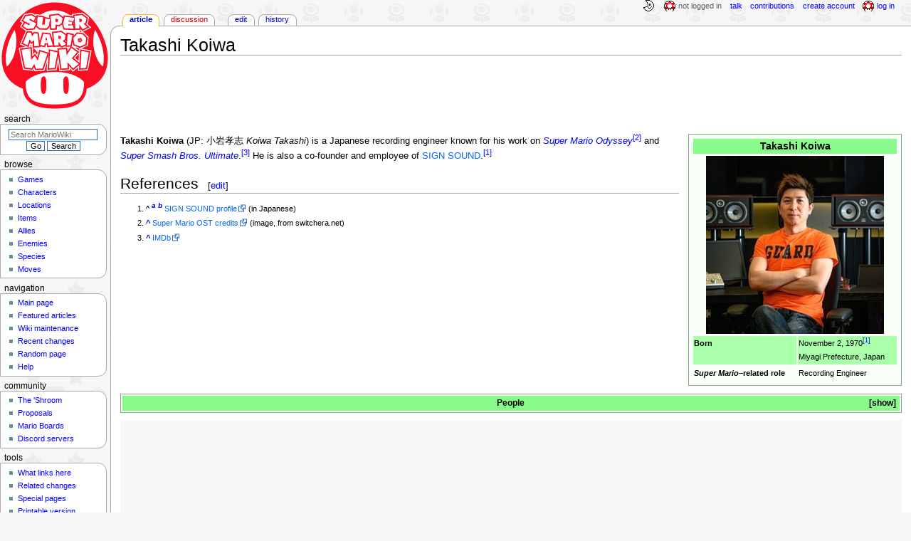

--- FILE ---
content_type: text/html; charset=UTF-8
request_url: https://www.mariowiki.com/Takashi_Koiwa
body_size: 51318
content:
<!DOCTYPE html>
<html class="client-nojs" lang="en" dir="ltr">
<head>
<meta charset="UTF-8"/>
<title>Takashi Koiwa - Super Mario Wiki, the Mario encyclopedia</title>
<script>document.documentElement.className="client-js";RLCONF={"wgBreakFrames":false,"wgSeparatorTransformTable":["",""],"wgDigitTransformTable":["",""],"wgDefaultDateFormat":"mdy","wgMonthNames":["","January","February","March","April","May","June","July","August","September","October","November","December"],"wgRequestId":"98714b3e3b2ae30eb05308d4","wgCSPNonce":false,"wgCanonicalNamespace":"","wgCanonicalSpecialPageName":false,"wgNamespaceNumber":0,"wgPageName":"Takashi_Koiwa","wgTitle":"Takashi Koiwa","wgCurRevisionId":4510652,"wgRevisionId":4510652,"wgArticleId":323884,"wgIsArticle":true,"wgIsRedirect":false,"wgAction":"view","wgUserName":null,"wgUserGroups":["*"],"wgCategories":["Stubs","People"],"wgPageContentLanguage":"en","wgPageContentModel":"wikitext","wgRelevantPageName":"Takashi_Koiwa","wgRelevantArticleId":323884,"wgIsProbablyEditable":true,"wgRelevantPageIsProbablyEditable":true,"wgRestrictionEdit":[],"wgRestrictionMove":[],"wgMFDisplayWikibaseDescriptions":{"search":false,"nearby":false,"watchlist":false,"tagline":false},"wgMediaViewerOnClick":true,"wgMediaViewerEnabledByDefault":false,"wgPopupsFlags":4};
RLSTATE={"ext.gadget.InterwikiLinkIcons":"ready","ext.gadget.ResponsiveDesktop":"ready","ext.gadget.StaffHighlights":"ready","ext.gadget.ResponsiveStyle":"ready","ext.gadget.MainPageStyle":"ready","ext.gadget.NavboxStyle":"ready","ext.gadget.GlobalStyle":"ready","ext.gadget.TableStyle":"ready","ext.gadget.ProjectPageStyle":"ready","ext.gadget.ShroomStyle":"ready","site.styles":"ready","user.styles":"ready","user":"ready","user.options":"loading","ext.cite.styles":"ready","skins.monobook.styles":"ready","jquery.makeCollapsible.styles":"ready"};RLPAGEMODULES=["ext.cite.ux-enhancements","site","mediawiki.page.ready","jquery.makeCollapsible","skins.monobook.scripts","mmv.head","mmv.bootstrap.autostart","ext.gadget.GlobalScript","ext.gadget.Countdown","ext.gadget.VideoResizer","ext.gadget.ExplainTooltips","ext.gadget.RecentChangesRefresh","ext.gadget.DarkToggle","ext.gadget.Tabber","ext.gadget.ShroomScript","ext.gadget.YouTubePopups","ext.gadget.Awards","ext.popups"];</script>
<script>(RLQ=window.RLQ||[]).push(function(){mw.loader.implement("user.options@12s5i",function($,jQuery,require,module){mw.user.tokens.set({"patrolToken":"+\\","watchToken":"+\\","csrfToken":"+\\"});});});</script>
<link rel="stylesheet" href="/load.php?lang=en&amp;modules=ext.cite.styles%7Cjquery.makeCollapsible.styles%7Cskins.monobook.styles&amp;only=styles&amp;skin=monobook"/>
<script async="" src="/load.php?lang=en&amp;modules=startup&amp;only=scripts&amp;raw=1&amp;skin=monobook"></script>
<meta name="ResourceLoaderDynamicStyles" content=""/>
<link rel="stylesheet" href="/load.php?lang=en&amp;modules=ext.gadget.GlobalStyle%2CInterwikiLinkIcons%2CMainPageStyle%2CNavboxStyle%2CProjectPageStyle%2CResponsiveDesktop%2CResponsiveStyle%2CShroomStyle%2CStaffHighlights%2CTableStyle&amp;only=styles&amp;skin=monobook"/>
<link rel="stylesheet" href="/load.php?lang=en&amp;modules=site.styles&amp;only=styles&amp;skin=monobook"/>
<meta name="generator" content="MediaWiki 1.39.17"/>
<meta name="format-detection" content="telephone=no"/>
<meta name="theme-color" content="#D10200"/>
<meta property="og:image" content="https://mario.wiki.gallery/images/9/99/Koiwa.jpg"/>
<meta name="description" content="Takashi Koiwa is a Japanese recording engineer known for his work on Super Mario Odyssey and Super Smash Bros. Ultimate. He is also a co-founder and employee of SIGN SOUND."/>
<meta name="twitter:site" content="@SMWikiOfficial"/>
<meta name="twitter:card" content="summary_large_image"/>
<meta name="viewport" content="width=1000"/>
<link rel="alternate" type="application/x-wiki" title="Edit" href="/Takashi_Koiwa?action=edit"/>
<link rel="apple-touch-icon" href="https://mario.wiki.gallery/images/apple-touch-icon.png"/>
<link rel="icon" href="https://mario.wiki.gallery/favicon.ico"/>
<link rel="search" type="application/opensearchdescription+xml" href="/opensearch_desc.php" title="Super Mario Wiki"/>
<link rel="EditURI" type="application/rsd+xml" href="https://www.mariowiki.com/api.php?action=rsd"/>
<link rel="license" href="https://creativecommons.org/licenses/by-sa/3.0/"/>
<link rel="alternate" type="application/atom+xml" title="Super Mario Wiki Atom feed" href="/index.php?title=Special:RecentChanges&amp;feed=atom"/>
<link rel="canonical" href="https://www.mariowiki.com/Takashi_Koiwa"/>
<link rel="stylesheet" href="https://wiki.gallery/1_39/css/global.css">
<link rel="stylesheet" href="https://wiki.gallery/1_39/css/desktop.css">
<link rel="stylesheet" href="https://wiki.gallery/1_39/css/responsive.css">
<style type="text/css">
@import url(https://wiki.gallery/1_39/css/dark/all.css) (prefers-color-scheme: dark);
@import url(https://wiki.gallery/1_39/css/dark/niwa.css) (prefers-color-scheme: dark);
@import url(/MediaWiki:Dark.css?action=raw&ctype=text/css) (prefers-color-scheme: dark);
@import url(https://wiki.gallery/1_39/css/dark/monobook.css) (prefers-color-scheme: dark);
@import url(/MediaWiki:DarkMonobook.css?action=raw&ctype=text/css) (prefers-color-scheme: dark);
@import url(/MediaWiki:DarkShroom.css?action=raw&ctype=text/css) (prefers-color-scheme: dark);
</style>
<link rel="preconnect" href="https://a.pub.network/" crossorigin />
<link rel="preconnect" href="https://b.pub.network/" crossorigin />
<link rel="preconnect" href="https://c.pub.network/" crossorigin />
<link rel="preconnect" href="https://d.pub.network/" crossorigin />
<link rel="preconnect" href="https://c.amazon-adsystem.com" crossorigin />
<link rel="preconnect" href="https://s.amazon-adsystem.com" crossorigin />
<link rel="preconnect" href="https://btloader.com/" crossorigin />
<link rel="preconnect" href="https://api.btloader.com/" crossorigin />
<link rel="preconnect" href="https://confiant-integrations.global.ssl.fastly.net" crossorigin />
<!-- Global site tag (gtag.js) - Google Analytics -->
<script async src="https://www.googletagmanager.com/gtag/js?id=G-9WQFK2W4X3"></script>
<script>
  window.dataLayer = window.dataLayer || [];
  function gtag(){dataLayer.push(arguments);}
  gtag('js', new Date());

  gtag('config', 'G-9WQFK2W4X3');
</script>
<!-- InMobi Choice. Consent Manager Tag v3.0 (for TCF 2.2) -->
<script type="text/javascript" async=true>
(function() {
  var host = 'www.mariowiki.com';
  var element = document.createElement('script');
  var firstScript = document.getElementsByTagName('script')[0];
  var url = 'https://cmp.inmobi.com'
    .concat('/choice/', 'v0NnnH1M4W081', '/', host, '/choice.js?tag_version=V3');
  var uspTries = 0;
  var uspTriesLimit = 3;
  element.async = true;
  element.type = 'text/javascript';
  element.src = url;

  firstScript.parentNode.insertBefore(element, firstScript);

  function makeStub() {
    var TCF_LOCATOR_NAME = '__tcfapiLocator';
    var queue = [];
    var win = window;
    var cmpFrame;

    function addFrame() {
      var doc = win.document;
      var otherCMP = !!(win.frames[TCF_LOCATOR_NAME]);

      if (!otherCMP) {
        if (doc.body) {
          var iframe = doc.createElement('iframe');

          iframe.style.cssText = 'display:none';
          iframe.name = TCF_LOCATOR_NAME;
          doc.body.appendChild(iframe);
        } else {
          setTimeout(addFrame, 5);
        }
      }
      return !otherCMP;
    }

    function tcfAPIHandler() {
      var gdprApplies;
      var args = arguments;

      if (!args.length) {
        return queue;
      } else if (args[0] === 'setGdprApplies') {
        if (
          args.length > 3 &&
          args[2] === 2 &&
          typeof args[3] === 'boolean'
        ) {
          gdprApplies = args[3];
          if (typeof args[2] === 'function') {
            args[2]('set', true);
          }
        }
      } else if (args[0] === 'ping') {
        var retr = {
          gdprApplies: gdprApplies,
          cmpLoaded: false,
          cmpStatus: 'stub'
        };

        if (typeof args[2] === 'function') {
          args[2](retr);
        }
      } else {
        if(args[0] === 'init' && typeof args[3] === 'object') {
          args[3] = Object.assign(args[3], { tag_version: 'V3' });
        }
        queue.push(args);
      }
    }

    function postMessageEventHandler(event) {
      var msgIsString = typeof event.data === 'string';
      var json = {};

      try {
        if (msgIsString) {
          json = JSON.parse(event.data);
        } else {
          json = event.data;
        }
      } catch (ignore) {}

      var payload = json.__tcfapiCall;

      if (payload) {
        window.__tcfapi(
          payload.command,
          payload.version,
          function(retValue, success) {
            var returnMsg = {
              __tcfapiReturn: {
                returnValue: retValue,
                success: success,
                callId: payload.callId
              }
            };
            if (msgIsString) {
              returnMsg = JSON.stringify(returnMsg);
            }
            if (event && event.source && event.source.postMessage) {
              event.source.postMessage(returnMsg, '*');
            }
          },
          payload.parameter
        );
      }
    }

    while (win) {
      try {
        if (win.frames[TCF_LOCATOR_NAME]) {
          cmpFrame = win;
          break;
        }
      } catch (ignore) {}

      if (win === window.top) {
        break;
      }
      win = win.parent;
    }
    if (!cmpFrame) {
      addFrame();
      win.__tcfapi = tcfAPIHandler;
      win.addEventListener('message', postMessageEventHandler, false);
    }
  };

  makeStub();

  var uspStubFunction = function() {
    var arg = arguments;
    if (typeof window.__uspapi !== uspStubFunction) {
      setTimeout(function() {
        if (typeof window.__uspapi !== 'undefined') {
          window.__uspapi.apply(window.__uspapi, arg);
        }
      }, 500);
    }
  };

  var checkIfUspIsReady = function() {
    uspTries++;
    if (window.__uspapi === uspStubFunction && uspTries < uspTriesLimit) {
      console.warn('USP is not accessible');
    } else {
      clearInterval(uspInterval);
    }
  };

  if (typeof window.__uspapi === 'undefined') {
    window.__uspapi = uspStubFunction;
    var uspInterval = setInterval(checkIfUspIsReady, 6000);
  }
})();
</script>
<!-- End InMobi Choice. Consent Manager Tag v3.0 (for TCF 2.2) -->
<script data-cfasync="false" type="text/javascript">
  var freestar = freestar || {};
  freestar.queue = freestar.queue || [];
  freestar.config = freestar.config || {};
  freestar.config.disabledProducts = {
    googleInterstitial: true,
    stickyFooter: true,
    videoAdhesion: true,
    video: true,
  };
  freestar.config.enabled_slots = [];
  freestar.initCallback = function () { (freestar.config.enabled_slots.length === 0) ? freestar.initCallbackCalled = false : freestar.newAdSlots(freestar.config.enabled_slots) }
</script>
<script src="https://a.pub.network/mariowiki-com/pubfig.min.js" data-cfasync="false" async></script>
<link rel="stylesheet" href="https://wiki.gallery/1_39/css/freestar/ads.css">
<link rel="stylesheet" href="https://wiki.gallery/1_39/css/freestar/dark.css">
<meta property="og:title" content="Takashi Koiwa"/>
<meta property="og:site_name" content="Super Mario Wiki"/>
<meta property="og:url" content="https://www.mariowiki.com/Takashi_Koiwa"/>
<meta property="og:description" content="Takashi Koiwa is a Japanese recording engineer known for his work on Super Mario Odyssey and Super Smash Bros. Ultimate. He is also a co-founder and employee of SIGN SOUND."/>
<meta property="article:modified_time" content="2025-01-09T05:16:01Z"/>
<meta property="article:published_time" content="2025-01-09T05:16:01Z"/>
<script type="application/ld+json">{"@context":"http:\/\/schema.org","@type":"Article","name":"Takashi Koiwa - Super Mario Wiki, the Mario encyclopedia","headline":"Takashi Koiwa - Super Mario Wiki, the Mario encyclopedia","mainEntityOfPage":"Takashi Koiwa","identifier":"https:\/\/www.mariowiki.com\/Takashi_Koiwa","url":"https:\/\/www.mariowiki.com\/Takashi_Koiwa","description":"Takashi Koiwa is a Japanese recording engineer known for his work on Super Mario Odyssey and Super Smash Bros. Ultimate. He is also a co-founder and employee of SIGN SOUND.","dateModified":"2025-01-09T05:16:01Z","datePublished":"2025-01-09T05:16:01Z","image":{"@type":"ImageObject"},"author":{"@type":"Organization","name":"Super Mario Wiki","url":"https:\/\/www.mariowiki.com","logo":{"@type":"ImageObject","caption":"Super Mario Wiki"}},"publisher":{"@type":"Organization","name":"Super Mario Wiki","url":"https:\/\/www.mariowiki.com","logo":{"@type":"ImageObject","caption":"Super Mario Wiki"}},"potentialAction":{"@type":"SearchAction","target":"https:\/\/www.mariowiki.com\/index.php?title=Special:Search&search={search_term}","query-input":"required name=search_term"}}</script>
</head>
<body class="mw-1_39 porple mariowiki desktop rootpage ns-content anon newbie niwa light mediawiki ltr sitedir-ltr mw-hide-empty-elt ns-0 ns-subject mw-editable page-Takashi_Koiwa rootpage-Takashi_Koiwa skin-monobook action-view"><div id="globalWrapper">
	<div id="column-content">
		<div id="content" class="mw-body" role="main">
			<a id="top"></a>
			<div id="siteNotice"></div>
			<div class="mw-indicators">
			</div>
			<h1 id="firstHeading" class="firstHeading mw-first-heading"><span class="mw-page-title-main">Takashi Koiwa</span></h1>
			<div id="bodyContent" class="monobook-body">
				<div id="siteSub">From the Super Mario Wiki, the Mario encyclopedia</div>
				<div id="contentSub" ></div>
				
				<div id="jump-to-nav"></div><a href="#column-one" class="mw-jump-link">Jump to navigation</a><a href="#searchInput" class="mw-jump-link">Jump to search</a>
				<!-- start content -->
				<div id="mw-content-text" class="mw-body-content mw-content-ltr" lang="en" dir="ltr"><div id="adBanner" class="adWrapper" style="margin:-7px 0 12.5px"><!-- Tag ID: mariowiki_leaderboard_atf -->
<div align="center" data-freestar-ad="__320x100 __970x90" id="mariowiki_leaderboard_atf">
  <script data-cfasync="false" type="text/javascript">
    freestar.config.enabled_slots.push({ placementName: "mariowiki_leaderboard_atf", slotId: "mariowiki_leaderboard_atf" });
  </script>
</div></div><div class="mw-parser-output"><div class="notice-template maintenance" style="background:#9CF;--darkbg:#049">
<p>This article is a <b><a href="/Category:Stubs" title="Category:Stubs">stub</a></b>. Please consider <span class="plainlinks"><a target="_blank" rel="nofollow" href="https://www.mariowiki.com/Takashi_Koiwa?action=edit">expanding it</a></span> to include any missing information. 
</p>
</div>
<style data-mw-deduplicate="TemplateStyles:r3632213">.mw-parser-output .infobox/**/#person{background:#F8FFF7;border-color:#88AA88}.mw-parser-output .infobox/**/#person>tbody>tr:first-child{background:#8AFA8A}.mw-parser-output .infobox/**/#person>tbody>tr:nth-child(2n/**/+3){background:#AAFFAA}</style> 
<table id="person" class="infobox" style="width:300px">
<tbody><tr>
<th colspan="2" style="font-size:125%">Takashi Koiwa
</th></tr>
<tr>
<td colspan="2" style="text-align:center"><a href="/File:Koiwa.jpg" class="image"><img alt="Takashi Koiwa" src="https://mario.wiki.gallery/images/thumb/9/99/Koiwa.jpg/250px-Koiwa.jpg" decoding="async" loading="eager" width="250" height="250" srcset="https://mario.wiki.gallery/images/thumb/9/99/Koiwa.jpg/375px-Koiwa.jpg 1.5x, https://mario.wiki.gallery/images/thumb/9/99/Koiwa.jpg/500px-Koiwa.jpg 2x" data-file-width="1024" data-file-height="1024" /></a>
</td></tr>


<tr>
<td><b>Born</b>
</td>
<td>November 2, 1970<sup id="cite&#95;ref-Signsound&#95;1-0" class="reference"><a href="#cite_note-Signsound-1">&#91;1&#93;</a></sup><br />Miyagi Prefecture, Japan
</td></tr>


<tr>
<td><b><i>Super Mario</i>–related role</b>
</td>
<td>Recording Engineer
</td></tr>









</tbody></table>
<p><b>Takashi Koiwa</b> (JP: 小岩孝志 <i>Koiwa Takashi</i>) is a Japanese recording engineer known for his work on <i><a href="/Super_Mario_Odyssey" title="Super Mario Odyssey">Super Mario Odyssey</a></i><sup id="cite&#95;ref-2" class="reference"><a href="#cite_note-2">&#91;2&#93;</a></sup> and <i><a href="/Super_Smash_Bros._Ultimate" title="Super Smash Bros. Ultimate">Super Smash Bros. Ultimate</a></i>.<sup id="cite&#95;ref-3" class="reference"><a href="#cite_note-3">&#91;3&#93;</a></sup> He is also a co-founder and employee of <span class="plainlinks"><a target="_blank" rel="nofollow" class="external text" href="http://signsound.net">SIGN SOUND</a></span>.<sup id="cite&#95;ref-Signsound&#95;1-1" class="reference"><a href="#cite_note-Signsound-1">&#91;1&#93;</a></sup>
</p>
<h2><span class="mw-headline" id="References">References</span><span class="mw-editsection"><span class="mw-editsection-bracket">[</span><a href="/Takashi_Koiwa?action=edit&amp;section=1" title="Edit section: References">edit</a><span class="mw-editsection-bracket">]</span></span></h2>
<div class="mw-references-wrap"><ol class="references">
<li id="cite&#95;note-Signsound-1"><span class="mw-cite-backlink">^ <a href="#cite_ref-Signsound_1-0"><sup><i><b>a</b></i></sup></a> <a href="#cite_ref-Signsound_1-1"><sup><i><b>b</b></i></sup></a></span> <span class="reference-text"><a target="_blank" rel="nofollow" class="external text" href="http://signsound.net/engineer/takashi-koiwa">SIGN SOUND profile</a> (in Japanese)</span>
</li>
<li id="cite&#95;note-2"><span class="mw-cite-backlink"><b><a href="#cite_ref-2">^</a></b></span> <span class="reference-text"><a target="_blank" rel="nofollow" class="external text" href="https://preview.ibb.co/djabL7/DSC00349.jpg">Super Mario OST credits</a> (image, from switchera.net)</span>
</li>
<li id="cite&#95;note-3"><span class="mw-cite-backlink"><b><a href="#cite_ref-3">^</a></b></span> <span class="reference-text"><a target="_blank" rel="nofollow" class="external text" href="https://www.imdb.com/name/nm2642372">IMDb</a></span>
</li>
</ol></div>
<table class="mw-collapsible mw-collapsed navbox light" style="background:#f8fff7;border-color:#8a8;--bannerbg:#8afa8a;--subbannerbg:#93fc93;--headerbg:#afa;--subheaderbg:#bfb;--evenbg:#d6ffd6;--oddbg:#e8ffe8;--darkbannerbg:#5a5;--darksubbannerbg:#4a4;--darkheaderbg:#393;--darksubheaderbg:#282;--darkevenbg:#131;--darkoddbg:#010;">
<tbody><tr>
<th colspan="4"><div class="navspace nophone" style="min-width:3.729em;min-height:1px;float:left;text-align:left;text-transform:lowercase;padding-left:0.3em"><span class="plainlinks">[<a target="_blank" rel="nofollow" href="https://www.mariowiki.com/Template:People?action=edit">Edit</a>]</span></div> People
</th></tr>
<tr>
<th colspan="3">Game designers
</th>
<td><a href="/Goro_Abe" title="Goro Abe">Goro Abe</a> • <a href="/Shigeyuki_Asuke" title="Shigeyuki Asuke">Shigeyuki Asuke</a> • <a href="/Stephen_Dupree" title="Stephen Dupree">Stephen Dupree</a> • <a href="/Koichi_Hayashida" title="Koichi Hayashida">Koichi Hayashida</a> • <a href="/Shigefumi_Hino" title="Shigefumi Hino">Shigefumi Hino</a> • <a href="/Shinya_Hiratake" title="Shinya Hiratake">Shinya Hiratake</a> • <a href="/Takehiko_Hosokawa" title="Takehiko Hosokawa">Takehiko Hosokawa</a> • <a href="/Mike_Inglehart?action=edit&amp;redlink=1" class="new" title="Mike Inglehart (page does not exist)">Mike Inglehart</a> • <a href="/S%C3%A9bastien_Isaia?action=edit&amp;redlink=1" class="new" title="Sébastien Isaia (page does not exist)">Sébastien Isaia</a> • <a href="/Toshiharu_Izuno" title="Toshiharu Izuno">Toshiharu Izuno</a> • <a href="/Ryota_Kawade" title="Ryota Kawade">Ryota Kawade</a> • <a href="/Hiroyuki_Kimura" title="Hiroyuki Kimura">Hiroyuki Kimura</a> • <a href="/Hiroji_Kiyotake" title="Hiroji Kiyotake">Hiroji Kiyotake</a> • <a href="/Yoshiaki_Koizumi" title="Yoshiaki Koizumi">Yoshiaki Koizumi</a> • <a href="/Hideki_Konno" title="Hideki Konno">Hideki Konno</a> • <a href="/Don_Lloyd" title="Don Lloyd">Don Lloyd</a> • <a href="/Hirofumi_Matsuoka" title="Hirofumi Matsuoka">Hirofumi Matsuoka</a> • <a href="/Gregg_Mayles" title="Gregg Mayles">Gregg Mayles</a> • <a href="/Kenji_Miki" title="Kenji Miki">Kenji Miki</a> • <a href="/Shigeru_Miyamoto" title="Shigeru Miyamoto">Shigeru Miyamoto</a> • <a href="/Naoko_Mori" title="Naoko Mori">Naoko Mori</a> • <a href="/Stephen_Mortimer" title="Stephen Mortimer">Stephen Mortimer</a> • <a href="/Kenta_Motokura" title="Kenta Motokura">Kenta Motokura</a> • <a href="/Shiro_Mouri" title="Shiro Mouri">Shiro Mouri</a> • <a href="/Ryuichi_Nakada" title="Ryuichi Nakada">Ryuichi Nakada</a> • <a href="/Satoru_Okada" title="Satoru Okada">Satoru Okada</a> • <a href="/Yoshio_Sakamoto" title="Yoshio Sakamoto">Yoshio Sakamoto</a> • <a href="/Masahiro_Sakurai" title="Masahiro Sakurai">Masahiro Sakurai</a> • <a href="/Hiroshi_Sato" title="Hiroshi Sato">Hiroshi Sato</a> • <a href="/Futoshi_Shirai" title="Futoshi Shirai">Futoshi Shirai</a> • <a href="/Adrian_Smith" title="Adrian Smith">Adrian Smith</a> • <a href="/Davide_Soliani" title="Davide Soliani">Davide Soliani</a> • <a href="/Taku_Sugioka" title="Taku Sugioka">Taku Sugioka</a> • <a href="/Tadashi_Sugiyama?action=edit&amp;redlink=1" class="new" title="Tadashi Sugiyama (page does not exist)">Tadashi Sugiyama</a> • <a href="/Risa_Tabata" title="Risa Tabata">Risa Tabata</a> • <a href="/Shugo_Takahashi" title="Shugo Takahashi">Shugo Takahashi</a> • <a href="/Ko_Takeuchi" title="Ko Takeuchi">Ko Takeuchi</a> • <a href="/Kensuke_Tanabe" title="Kensuke Tanabe">Kensuke Tanabe</a> • <a href="/Takashi_Tezuka" title="Takashi Tezuka">Takashi Tezuka</a> • <a href="/Kenta_Usui" title="Kenta Usui">Kenta Usui</a>  • <a href="/Kosuke_Yabuki" title="Kosuke Yabuki">Kosuke Yabuki</a> • <a href="/Hitoshi_Yamagami" title="Hitoshi Yamagami">Hitoshi Yamagami</a> • <a href="/Yasuhisa_Yamamura" title="Yasuhisa Yamamura">Yasuhisa Yamamura</a> • <a href="/Katsuya_Yamano" title="Katsuya Yamano">Katsuya Yamano</a> • <b>†</b><a href="/Gunpei_Yokoi" title="Gunpei Yokoi">Gunpei Yokoi</a>
</td></tr>
<tr>
<th style="width:90px" rowspan="7">Voice actors and actresses in English-language media
</th>
<th style="width:30px" class="subheader" rowspan="5">Video games
</th>
<th style="width:30px">Current
</th>
<td><a href="/Kevin_Afghani" title="Kevin Afghani">Kevin Afghani</a> • <a href="/Dawn_M._Bennett" title="Dawn M. Bennett">Dawn M. Bennett</a> • <a href="/Laila_Berzins" title="Laila Berzins">Laila Berzins</a> • <a href="/Nate_Bihldorff" title="Nate Bihldorff">Nate Bihldorff</a> • <a href="/Christine_Marie_Cabanos" title="Christine Marie Cabanos">Christine Marie Cabanos</a> • <a href="/Paul_Castro_Jr." title="Paul Castro Jr.">Paul Castro Jr.</a> • <a href="/David_Cooke" title="David Cooke">David Cooke</a> • <a href="/Caitlyn_Elizabeth" title="Caitlyn Elizabeth">Caitlyn Elizabeth</a> • <a href="/Dan_Falcone" title="Dan Falcone">Dan Falcone</a> • <a href="/Giselle_Fernandez" title="Giselle Fernandez">Giselle Fernandez</a> • <a href="/Ashley_Flannegan" title="Ashley Flannegan">Ashley Flannegan</a> • <a href="/David_J._Goldfarb" title="David J. Goldfarb">David J. Goldfarb</a> • <a href="/Kate_Higgins" title="Kate Higgins">Kate Higgins</a> • <a href="/Ryan_Higgins" title="Ryan Higgins">Ryan Higgins</a> • <a href="/Tomoyuki_Higuchi" title="Tomoyuki Higuchi">Tomoyuki Higuchi</a> • <a href="/Michelle_Hippe" title="Michelle Hippe">Michelle Hippe</a> • <a href="/Hitomi_Hirose" title="Hitomi Hirose">Hitomi Hirose</a> • <a href="/Nobuyuki_Hiyama" title="Nobuyuki Hiyama">Nobuyuki Hiyama</a> • <a href="/Eri_Inagawa" title="Eri Inagawa">Eri Inagawa</a> • <a href="/Kenny_James" title="Kenny James">Kenny James</a> • <a href="/Yuhko_Kaida" title="Yuhko Kaida">Yuhko Kaida</a> • <a href="/Yuki_Kodaira" title="Yuki Kodaira">Yuki Kodaira</a> • <a href="/Shohei_Komatsu" title="Shohei Komatsu">Shohei Komatsu</a> • <a href="/Courtney_Lin" title="Courtney Lin">Courtney Lin</a> • <a href="/Carlee_McManus" title="Carlee McManus">Carlee McManus</a> • <a href="/Tsuguo_Mogami" title="Tsuguo Mogami">Tsuguo Mogami</a> • <a href="/Tadd_Morgan" title="Tadd Morgan">Tadd Morgan</a> • <a href="/Natsuki_Mori" title="Natsuki Mori">Natsuki Mori</a> • <a href="/Takashi_Nagasako" title="Takashi Nagasako">Takashi Nagasako</a> • <a href="/Fumihiro_Okabayashi" title="Fumihiro Okabayashi">Fumihiro Okabayashi</a> • <a href="/Caety_Sagoian" title="Caety Sagoian">Caety Sagoian</a> • <a href="/Kahoru_Sasajima" title="Kahoru Sasajima">Kahoru Sasajima</a> • <a href="/Patrick_Seitz" title="Patrick Seitz">Patrick Seitz</a> • <a href="/Go_Shinomiya" title="Go Shinomiya">Go Shinomiya</a> • <a href="/Laura_Faye_Smith" title="Laura Faye Smith">Laura Faye Smith</a> • <a href="/Laura_Stahl" title="Laura Stahl">Laura Stahl</a> • <a href="/Katsumi_Suzuki" title="Katsumi Suzuki">Katsumi Suzuki</a> • <a href="/K%C5%8Dji_Takeda" title="Kōji Takeda">Kōji Takeda</a> • <a href="/Yuka_Terasaki" title="Yuka Terasaki">Yuka Terasaki</a> • <a href="/Kazumi_Totaka" title="Kazumi Totaka">Kazumi Totaka</a> • <a href="/Toshihide_Tsuchiya" title="Toshihide Tsuchiya">Toshihide Tsuchiya</a> • <a href="/Mick_Wingert" title="Mick Wingert">Mick Wingert</a>
</td></tr>
<tr>
<th>Former
</th>
<td><a href="/Julien_Bardakoff" title="Julien Bardakoff">Julien Bardakoff</a> • <a href="/Jocelyn_Benford" title="Jocelyn Benford">Jocelyn Benford</a> • <a href="/Justin_Berti" title="Justin Berti">Justin Berti</a> • <a href="/Scott_Burns" title="Scott Burns">Scott Burns</a> • <a href="/Jessica_Chisum" title="Jessica Chisum">Jessica Chisum</a> • <a href="/Stevie_Coyle" title="Stevie Coyle">Stevie Coyle</a> • <b>†</b><a href="/Kate_Fleming" title="Kate Fleming">Kate Fleming</a> • <a href="/Marc_Graue" title="Marc Graue">Marc Graue</a> • <a href="/Kit_Harris" title="Kit Harris">Kit Harris</a> • <a href="/Kelsey_Hutchison" title="Kelsey Hutchison">Kelsey Hutchison</a> • <a href="/Eriko_Ibe" title="Eriko Ibe">Eriko Ibe</a> • <a href="/Kerri_Kane" title="Kerri Kane">Kerri Kane</a> • <a href="/Samantha_Kelly" title="Samantha Kelly">Samantha Kelly</a> • <a href="/Grant_Kirkhope" title="Grant Kirkhope">Grant Kirkhope</a> • <a href="/Asako_Kozuki" title="Asako Kozuki">Asako Kozuki</a> • <a href="/Ann_Lin?action=edit&amp;redlink=1" class="new" title="Ann Lin (page does not exist)">Ann Lin</a> • <a href="/Dex_Manley" title="Dex Manley">Dex Manley</a> • <a href="/Isaac_Marshall" title="Isaac Marshall">Isaac Marshall</a> • <a href="/Charles_Martinet" title="Charles Martinet">Charles Martinet</a> • <a href="/Tomoko_Maruno" title="Tomoko Maruno">Tomoko Maruno</a> • <a href="/Nicole_Mills" title="Nicole Mills">Nicole Mills</a> • <a href="/Lani_Minella" title="Lani Minella">Lani Minella</a> • <a href="/Hironori_Miyata" title="Hironori Miyata">Hironori Miyata</a> • <a href="/Deanna_Mustard" title="Deanna Mustard">Deanna Mustard</a> • <a href="/Zoe_Nelson" title="Zoe Nelson">Zoe Nelson</a> • <a href="/Eric_Newsome" title="Eric Newsome">Eric Newsome</a> • <a href="/Reiko_Ninomiya?action=edit&amp;redlink=1" class="new" title="Reiko Ninomiya (page does not exist)">Reiko Ninomiya</a> • <a href="/Eveline_Novakovic" title="Eveline Novakovic">Eveline Novakovic</a> • <a href="/Tim_O%27Leary" title="Tim O&#39;Leary">Tim O'Leary</a> • <a href="/Christina_Peyser?action=edit&amp;redlink=1" class="new" title="Christina Peyser (page does not exist)">Christina Peyser</a> • <a href="/Sara_Rades?action=edit&amp;redlink=1" class="new" title="Sara Rades (page does not exist)">Sara Rades</a> • <a href="/Dolores_Rogers" title="Dolores Rogers">Dolores Rogers</a> • <a href="/Mercedes_Rose" title="Mercedes Rose">Mercedes Rose</a> • <a href="/Thomas_Spindler" title="Thomas Spindler">Thomas Spindler</a> • <a href="/Chris_Sutherland" title="Chris Sutherland">Chris Sutherland</a> • <a href="/Leslie_Swan" title="Leslie Swan">Leslie Swan</a> • <a href="/Motoki_Takagi" title="Motoki Takagi">Motoki Takagi</a> • <a href="/Jen_Taylor" title="Jen Taylor">Jen Taylor</a> • <a href="/Kentaro_Tone" title="Kentaro Tone">Kentaro Tone</a> • <a href="/Satsuki_Tsuzumi" title="Satsuki Tsuzumi">Satsuki Tsuzumi</a> • <a href="/Mike_Vaughn" title="Mike Vaughn">Mike Vaughn</a> • <a href="/Stephan_Weyte" title="Stephan Weyte">Stephan Weyte</a> • <a href="/Miho_Yamada" title="Miho Yamada">Miho Yamada</a>
</td></tr>
<tr>
<th><a href="/WarioWare" title="WarioWare"><i>WarioWare</i> series</a>
</th>
<td><a href="/Ruriko_Aoki" title="Ruriko Aoki">Ruriko Aoki</a> • <a href="/Edward_Bosco" title="Edward Bosco">Edward Bosco</a> • <a href="/Alejandra_Cazares" title="Alejandra Cazares">Alejandra Cazares</a> • <a href="/Robbie_Daymond" title="Robbie Daymond">Robbie Daymond</a> • <a href="/Maya_Enoyoshi" title="Maya Enoyoshi">Maya Enoyoshi</a> • <a href="/Yuichi_Fukamasu" title="Yuichi Fukamasu">Yuichi Fukamasu</a> • <a href="/Ayaka_Fukuhara" title="Ayaka Fukuhara">Ayaka Fukuhara</a> • <a href="/Todd_Haberkorn" title="Todd Haberkorn">Todd Haberkorn</a> • <a href="/Shinya_Hamazoe" title="Shinya Hamazoe">Shinya Hamazoe</a> • <a href="/Kyle_Hebert" title="Kyle Hebert">Kyle Hebert</a> • <a href="/Melissa_Hutchison" title="Melissa Hutchison">Melissa Hutchison</a> • <a href="/Yuma_Kametani" title="Yuma Kametani">Yuma Kametani</a> • <a href="/Subaru_Kimura" title="Subaru Kimura">Subaru Kimura</a> • <a href="/Makoto_Koichi" title="Makoto Koichi">Makoto Koichi</a> • <a href="/Hironori_Kondo" title="Hironori Kondo">Hironori Kondo</a> • <a href="/Erica_Lindbeck" title="Erica Lindbeck">Erica Lindbeck</a> • <a href="/Kensuke_Matsui?action=edit&amp;redlink=1" class="new" title="Kensuke Matsui (page does not exist)">Kensuke Matsui</a> • <a href="/Yui_Matsuyama?action=edit&amp;redlink=1" class="new" title="Yui Matsuyama (page does not exist)">Yui Matsuyama</a> • <a href="/Mako_Muto" title="Mako Muto">Mako Muto</a> • <a href="/Griffin_Puatu" title="Griffin Puatu">Griffin Puatu</a> • <a href="/Tyler_Shamy" title="Tyler Shamy">Tyler Shamy</a> • <a href="/Stephanie_Sheh" title="Stephanie Sheh">Stephanie Sheh</a> • <a href="/Keith_Silverstein" title="Keith Silverstein">Keith Silverstein</a> • <a href="/Ryota_Suzuki" title="Ryota Suzuki">Ryota Suzuki</a> • <a href="/Owen_Thomas" title="Owen Thomas">Owen Thomas</a> • <a href="/Rebeka_Thomas?action=edit&amp;redlink=1" class="new" title="Rebeka Thomas (page does not exist)">Rebeka Thomas</a> • <a href="/Vegas_Trip" title="Vegas Trip">Vegas Trip</a> • <a href="/Cristina_Vee" title="Cristina Vee">Cristina Vee</a> • <a href="/Fryda_Wolff" title="Fryda Wolff">Fryda Wolff</a> • <a href="/Kazuya_Yamaguchi?action=edit&amp;redlink=1" class="new" title="Kazuya Yamaguchi (page does not exist)">Kazuya Yamaguchi</a>
</td></tr>
<tr>
<th><a href="/Mario_%2B_Rabbids" title="Mario + Rabbids"><i>Mario + Rabbids</i> series</a>
</th>
<td><a href="/Yutaka_Aoyama" title="Yutaka Aoyama">Yutaka Aoyama</a> • <a href="/Kaycie_Chase" title="Kaycie Chase">Kaycie Chase</a> • <a href="/Augustin_Chemelle?action=edit&amp;redlink=1" class="new" title="Augustin Chemelle (page does not exist)">Augustin Chemelle</a> • <a href="/David_Coburn?action=edit&amp;redlink=1" class="new" title="David Coburn (page does not exist)">David Coburn</a> • <a href="/Lee_Delong?action=edit&amp;redlink=1" class="new" title="Lee Delong (page does not exist)">Lee Delong</a> • <a href="/Yuriko_Fuchizaki" title="Yuriko Fuchizaki">Yuriko Fuchizaki</a> • <a href="/David_Gasman" title="David Gasman">David Gasman</a> • <a href="/Matthew_Geczy" title="Matthew Geczy">Matthew Geczy</a> • <a href="/Hiroki_Goto" title="Hiroki Goto">Hiroki Goto</a> • <a href="/Tiffany_Hofstetter?action=edit&amp;redlink=1" class="new" title="Tiffany Hofstetter (page does not exist)">Tiffany Hofstetter</a> • <a href="/Atsushi_Imaruoka" title="Atsushi Imaruoka">Atsushi Imaruoka</a> • <a href="/Nobuaki_Kanemitsu?action=edit&amp;redlink=1" class="new" title="Nobuaki Kanemitsu (page does not exist)">Nobuaki Kanemitsu</a> • <a href="/Mitsuaki_Kanuka" title="Mitsuaki Kanuka">Mitsuaki Kanuka</a> • <a href="/Lexie_Kendrick" title="Lexie Kendrick">Lexie Kendrick</a> • <a href="/Margeaux_Lampley?action=edit&amp;redlink=1" class="new" title="Margeaux Lampley (page does not exist)">Margeaux Lampley</a> • <a href="/Yasuhiro_Mamiya" title="Yasuhiro Mamiya">Yasuhiro Mamiya</a> • <a href="/Sharon_Mann?action=edit&amp;redlink=1" class="new" title="Sharon Mann (page does not exist)">Sharon Mann</a> • <a href="/Eriko_Matsui?action=edit&amp;redlink=1" class="new" title="Eriko Matsui (page does not exist)">Eriko Matsui</a> • <a href="/Shin_Matsushige" title="Shin Matsushige">Shin Matsushige</a> • <a href="/Farahnaz_Nikray" title="Farahnaz Nikray">Farahnaz Nikray</a> • <a href="/Fumihiro_Okabayashi" title="Fumihiro Okabayashi">Fumihiro Okabayashi</a> • <a href="/Aiko_Okubo" title="Aiko Okubo">Aiko Okubo</a> • <a href="/Bruce_Sherfield" title="Bruce Sherfield">Bruce Sherfield</a> • <a href="/Riho_Sugiyama" title="Riho Sugiyama">Riho Sugiyama</a> • <a href="/Hana_Takeda" title="Hana Takeda">Hana Takeda</a> • <a href="/Barbara_Weber-Scaff?action=edit&amp;redlink=1" class="new" title="Barbara Weber-Scaff (page does not exist)">Barbara Weber-Scaff</a> • <a href="/Laurie_Winkel?action=edit&amp;redlink=1" class="new" title="Laurie Winkel (page does not exist)">Laurie Winkel</a> • <a href="/Toa_Yukinari" title="Toa Yukinari">Toa Yukinari</a> • <a href="/Chisa_Yuuki" title="Chisa Yuuki">Chisa Yuuki</a>
</td></tr>
<tr>
<th><i><a href="/Donkey_Kong_Bananza" title="Donkey Kong Bananza">Donkey Kong Bananza</a></i>
</th>
<td><a href="/Yurianne_Eve?action=edit&amp;redlink=1" class="new" title="Yurianne Eve (page does not exist)">Yurianne Eve</a> • <a href="/Y%C5%AB_Hayashi" title="Yū Hayashi">Yū Hayashi</a> • <a href="/Jenny_Kidd" title="Jenny Kidd">Jenny Kidd</a> • <a href="/Hitomi_Nabatame" title="Hitomi Nabatame">Hitomi Nabatame</a>
</td></tr>
<tr>
<th class="subheader" colspan="2">Television series
</th>
<td><b>†</b><a href="/Lou_Albano" title="Lou Albano">Lou Albano</a> • <b>†</b><a href="/Ernie_Anderson" title="Ernie Anderson">Ernie Anderson</a> • <b>†</b><a href="/Harvey_Atkin" title="Harvey Atkin">Harvey Atkin</a> • <a href="/Lawrence_Bayne" title="Lawrence Bayne">Lawrence Bayne</a> • <b>†</b><a href="/Walker_Boone" title="Walker Boone">Walker Boone</a> • <a href="/Bart_Braverman?action=edit&amp;redlink=1" class="new" title="Bart Braverman (page does not exist)">Bart Braverman</a> • <a href="/Donald_Burda" title="Donald Burda">Donald Burda</a> • <a href="/Ben_Campbell" title="Ben Campbell">Ben Campbell</a> • <b>†</b><a href="/Len_Carlson" title="Len Carlson">Len Carlson</a> • <a href="/Peter_Cullen" title="Peter Cullen">Peter Cullen</a> • <a href="/Damon_D%27Oliveira" title="Damon D&#39;Oliveira">Damon D'Oliveira</a> • <a href="/Jeannie_Elias" title="Jeannie Elias">Jeannie Elias</a> • <a href="/Toru_Furuya" title="Toru Furuya">Toru Furuya</a> • <b>†</b><a href="/Dan_Hennessey" title="Dan Hennessey">Dan Hennessey</a> • <a href="/Sterling_Jarvis" title="Sterling Jarvis">Sterling Jarvis</a> • <a href="/Rick_Jones" title="Rick Jones">Rick Jones</a> • <b>†</b><a href="/Gordon_Masten" title="Gordon Masten">Gordon Masten</a> • <a href="/Tracey_Moore" title="Tracey Moore">Tracey Moore</a> • <a href="/Greg_Morton" title="Greg Morton">Greg Morton</a> • <a href="/Richard_Newman" title="Richard Newman">Richard Newman</a> • <a href="/James_Rankin" title="James Rankin">James Rankin</a> • <b>†</b><a href="/Tony_Rosato" title="Tony Rosato">Tony Rosato</a> • <a href="/Ron_Rubin" title="Ron Rubin">Ron Rubin</a> • <a href="/Andrew_Sabiston" title="Andrew Sabiston">Andrew Sabiston</a> • <a href="/Tabitha_St._Germain" title="Tabitha St. Germain">Tabitha St. Germain</a> • <a href="/Michael_Stark" title="Michael Stark">Michael Stark</a> • <a href="/John_Stocker" title="John Stocker">John Stocker</a> • <a href="/Stuart_Stone" title="Stuart Stone">Stuart Stone</a> • <a href="/Judy_Strangis" title="Judy Strangis">Judy Strangis</a> • <a href="/Tara_Strong" title="Tara Strong">Tara Strong</a> • <b>†</b><a href="/Milton_Supman" title="Milton Supman">Milton "Soupy Sales" Supman</a> • <b>†</b><a href="/Aron_Tager" title="Aron Tager">Aron Tager</a> • <a href="/Joy_Tanner" title="Joy Tanner">Joy Tanner</a> • <a href="/Adrian_Truss" title="Adrian Truss">Adrian Truss</a> • <a href="/Louise_Vallance" title="Louise Vallance">Louise Vallance</a> • <b>†</b><a href="/Milli_Vanilli" title="Milli Vanilli">Milli Vanilli</a> • <a href="/Frank_Welker" title="Frank Welker">Frank Welker</a> • <b>†</b><a href="/Danny_Wells" title="Danny Wells">Danny Wells</a> • <a href="/Richard_Yearwood" title="Richard Yearwood">Richard Yearwood</a>
</td></tr>
<tr>
<th class="subheader" colspan="2">Films
</th>
<td><a href="/Fred_Armisen" title="Fred Armisen">Fred Armisen</a> • <a href="/Eric_Bauza" title="Eric Bauza">Eric Bauza</a> • <a href="/Jack_Black" title="Jack Black">Jack Black</a> • <a href="/Charlie_Day" title="Charlie Day">Charlie Day</a> • <a href="/Jessica_DiCicco" title="Jessica DiCicco">Jessica DiCicco</a> • <a href="/John_DiMaggio" title="John DiMaggio">John DiMaggio</a> • <a href="/Juliet_Jelenic" title="Juliet Jelenic">Juliet Jelenic</a> • <a href="/Keegan-Michael_Key" title="Keegan-Michael Key">Keegan-Michael Key</a> • <a href="/Brie_Larson" title="Brie Larson">Brie Larson</a> • <a href="/Sebastian_Maniscalco" title="Sebastian Maniscalco">Sebastian Maniscalco</a> • <a href="/Charles_Martinet" title="Charles Martinet">Charles Martinet</a> • <a href="/Scott_Menville" title="Scott Menville">Scott Menville</a> • <a href="/Khary_Payton" title="Khary Payton">Khary Payton</a> • <a href="/Chris_Pratt" title="Chris Pratt">Chris Pratt</a> • <a href="/Kevin_Michael_Richardson" title="Kevin Michael Richardson">Kevin Michael Richardson</a> • <a href="/Seth_Rogen" title="Seth Rogen">Seth Rogen</a> • <a href="/Rino_Romano" title="Rino Romano">Rino Romano</a> • <a href="/Benny_Safdie" title="Benny Safdie">Benny Safdie</a> • <a href="/Anya_Taylor-Joy" title="Anya Taylor-Joy">Anya Taylor-Joy</a>
</td></tr>
<tr>
<th colspan="3">Actors and actresses
</th>
<td><b>†</b><a href="/Lou_Albano" title="Lou Albano">Lou Albano</a> • <a href="/Lucy_Alpaugh?action=edit&amp;redlink=1" class="new" title="Lucy Alpaugh (page does not exist)">Lucy Alpaugh</a> • <a href="/M%C3%A9lanie_Ang%C3%A9lie" title="Mélanie Angélie">Mélanie Angélie</a> • <a href="/Jim_Asaki?action=edit&amp;redlink=1" class="new" title="Jim Asaki (page does not exist)">Jim Asaki</a>  • <a href="/Jason_Bateman" title="Jason Bateman">Jason Bateman</a> • <b>†</b><a href="/Joe_Bellan" title="Joe Bellan">Joe Bellan</a> • <b>†</b><a href="/Harry_Blackstone_Jr." title="Harry Blackstone Jr.">Harry Blackstone Jr.</a> • <a href="/Brian_Bonsall" title="Brian Bonsall">Brian Bonsall</a> • <a href="/Karen_Brigman?action=edit&amp;redlink=1" class="new" title="Karen Brigman (page does not exist)">Karen Brigman</a> • <a href="/Dan_Castellaneta" title="Dan Castellaneta">Dan Castellaneta</a> • <b>†</b><a href="/Christopher_Collins" title="Christopher Collins">Christopher Collins</a> • <a href="/Robert_D._Raiford?action=edit&amp;redlink=1" class="new" title="Robert D. Raiford (page does not exist)">Robert D. Raiford</a> • <a href="/Ant_%26_Dec?action=edit&amp;redlink=1" class="new" title="Ant &amp; Dec (page does not exist)">Declan Donnelly</a> • <a href="/Richard_Edson?action=edit&amp;redlink=1" class="new" title="Richard Edson (page does not exist)">Richard Edson</a> • <a href="/Robert_Lee_Edwards?action=edit&amp;redlink=1" class="new" title="Robert Lee Edwards (page does not exist)">Robert Lee Edwards</a> • <a href="/Ronald_Lou_Edwards?action=edit&amp;redlink=1" class="new" title="Ronald Lou Edwards (page does not exist)">Ronald Lou Edwards</a> • <a href="/Nicole_Eggert" title="Nicole Eggert">Nicole Eggert</a> • <a href="/Mona_B._Fierro?action=edit&amp;redlink=1" class="new" title="Mona B. Fierro (page does not exist)">Mona B. Fierro</a> • <a href="/John_Fifer?action=edit&amp;redlink=1" class="new" title="John Fifer (page does not exist)">John Fifer</a> • <a href="/Terry_Finn?action=edit&amp;redlink=1" class="new" title="Terry Finn (page does not exist)">Terry Finn</a> • <a href="/Michael_Harding?action=edit&amp;redlink=1" class="new" title="Michael Harding (page does not exist)">Michael Harding</a> • <a href="/Sylvia_Harman?action=edit&amp;redlink=1" class="new" title="Sylvia Harman (page does not exist)">Sylvia Harman</a> • <a href="/Melissa_Joan_Hart" title="Melissa Joan Hart">Melissa Joan Hart</a> • <a href="/Lance_Henricksen?action=edit&amp;redlink=1" class="new" title="Lance Henricksen (page does not exist)">Lance Henricksen</a> • <a href="/Matthew_Zachary_Hopkins?action=edit&amp;redlink=1" class="new" title="Matthew Zachary Hopkins (page does not exist)">Matthew Zachary Hopkins</a> • <b>†</b><a href="/Dennis_Hopper" title="Dennis Hopper">Dennis Hopper</a> • <b>†</b><a href="/David_Horowitz" title="David Horowitz">David Horowitz</a> • <b>†</b><a href="/Bob_Hoskins" title="Bob Hoskins">Bob Hoskins</a> • <a href="/Ernie_Hudson" title="Ernie Hudson">Ernie Hudson</a> • <a href="/Magic_Johnson" title="Magic Johnson">Magic Johnson</a> • <a href="/Dana_Kaminski?action=edit&amp;redlink=1" class="new" title="Dana Kaminski (page does not exist)">Dana Kaminski</a> • <a href="/Don_Lake?action=edit&amp;redlink=1" class="new" title="Don Lake (page does not exist)">Don Lake</a> • <a href="/Preston_Lane?action=edit&amp;redlink=1" class="new" title="Preston Lane (page does not exist)">Preston Lane</a> • <b>†</b><a href="/Jim_Lange" title="Jim Lange">Jim Lange</a> • <a href="/Cyndi_Lauper" title="Cyndi Lauper">Cyndi Lauper</a> • <a href="/John_Leguizamo" title="John Leguizamo">John Leguizamo</a> • <a href="/Michael_Lynch?action=edit&amp;redlink=1" class="new" title="Michael Lynch (page does not exist)">Michael Lynch</a> • <a href="/Scott_Mactavish?action=edit&amp;redlink=1" class="new" title="Scott Mactavish (page does not exist)">Scott Mactavish</a> • <a href="/Samantha_Mathis" title="Samantha Mathis">Samantha Mathis</a> • <b>†</b><a href="/Pam_Matteson" title="Pam Matteson">Pam Matteson</a> • <a href="/Ant_%26_Dec?action=edit&amp;redlink=1" class="new" title="Ant &amp; Dec (page does not exist)">Ant McPartlin</a> • <a href="/Wallace_Merck?action=edit&amp;redlink=1" class="new" title="Wallace Merck (page does not exist)">Wallace Merck</a> • <a href="/Thomas_Merdis?action=edit&amp;redlink=1" class="new" title="Thomas Merdis (page does not exist)">Thomas Merdis</a> • <a href="/Alyssa_Milano" title="Alyssa Milano">Alyssa Milano</a> • <a href="/Harry_Murphy?action=edit&amp;redlink=1" class="new" title="Harry Murphy (page does not exist)">Harry Murphy</a> • <a href="/Matt_Nikko?action=edit&amp;redlink=1" class="new" title="Matt Nikko (page does not exist)">Matt Nikko</a> • <b>†</b><a href="/Mojo_Nixon" title="Mojo Nixon">Mojo Nixon</a> • <a href="/Patt_Noday?action=edit&amp;redlink=1" class="new" title="Patt Noday (page does not exist)">Patt Noday</a> • <a href="/Heather_Pendergast?action=edit&amp;redlink=1" class="new" title="Heather Pendergast (page does not exist)">Heather Pendergast</a> • <a href="/Jeff_Pillars?action=edit&amp;redlink=1" class="new" title="Jeff Pillars (page does not exist)">Jeff Pillars</a> • <a href="/Patrick_Pinney" title="Patrick Pinney">Patrick Pinney</a> • <b>†</b><a href="/Rowdy_Roddy_Piper" title="Rowdy Roddy Piper">Rowdy Roddy Piper</a> • <a href="/Andrea_Powell?action=edit&amp;redlink=1" class="new" title="Andrea Powell (page does not exist)">Andrea Powell</a> • <a href="/Robert_Faulkner_Priester?action=edit&amp;redlink=1" class="new" title="Robert Faulkner Priester (page does not exist)">Robert Faulkner Priester</a> • <a href="/Joy_Rees?action=edit&amp;redlink=1" class="new" title="Joy Rees (page does not exist)">Joy Rees</a> • <a href="/Francesca_Roberts?action=edit&amp;redlink=1" class="new" title="Francesca Roberts (page does not exist)">Francesca Roberts</a> • <a href="/Gianni_Russo?action=edit&amp;redlink=1" class="new" title="Gianni Russo (page does not exist)">Gianni Russo</a> • <a href="/Melanie_Salvatore?action=edit&amp;redlink=1" class="new" title="Melanie Salvatore (page does not exist)">Melanie Salvatore</a> • <a href="/Fiona_Shaw" title="Fiona Shaw">Fiona Shaw</a> • <a href="/Sgt._Slaughter" title="Sgt. Slaughter">Sgt. Slaughter</a> • <b>†</b><a href="/Shabba-Doo" title="Shabba-Doo">Shabba-Doo</a> • <a href="/Fisher_Stevens?action=edit&amp;redlink=1" class="new" title="Fisher Stevens (page does not exist)">Fisher Stevens</a> • <a href="/Rob_Stone" title="Rob Stone">Rob Stone</a> • <a href="/Andrew_Trego" title="Andrew Trego">Andrew Trego</a> • <a href="/Desiree_Marie_Velez?action=edit&amp;redlink=1" class="new" title="Desiree Marie Velez (page does not exist)">Desiree Marie Velez</a> • <b>†</b><a href="/Danny_Wells" title="Danny Wells">Danny Wells</a> • <a href="/Kevin_West?action=edit&amp;redlink=1" class="new" title="Kevin West (page does not exist)">Kevin West</a> • <a href="/Ricky_Whiting" title="Ricky Whiting">Ricky Whiting</a> • <a href="/Christi_Work?action=edit&amp;redlink=1" class="new" title="Christi Work (page does not exist)">Christi Work</a>
</td></tr>
<tr>
<th colspan="3">Composers and sound engineers
</th>
<td><a href="/Toshiki_Aida?action=edit&amp;redlink=1" class="new" title="Toshiki Aida (page does not exist)">Toshiki Aida</a> • <a href="/Tarek_Alarabi_Tourgane" title="Tarek Alarabi Tourgane">Tarek Alarabi Tourgane</a> • <a href="/Shinobu_Amayake?action=edit&amp;redlink=1" class="new" title="Shinobu Amayake (page does not exist)">Shinobu Amayake</a> • <a href="/Hirokazu_Ando" title="Hirokazu Ando">Hirokazu Ando</a> • <a href="/Daichi_Aoki?action=edit&amp;redlink=1" class="new" title="Daichi Aoki (page does not exist)">Daichi Aoki</a> • <a href="/Misaki_Asada?action=edit&amp;redlink=1" class="new" title="Misaki Asada (page does not exist)">Misaki Asada</a> • <a href="/Atsuko_Asahi" title="Atsuko Asahi">Atsuko Asahi</a> • <a href="/Toru_Asakawa" title="Toru Asakawa">Toru Asakawa</a> • <a href="/Ryosuke_Asami?action=edit&amp;redlink=1" class="new" title="Ryosuke Asami (page does not exist)">Ryosuke Asami</a> • <a href="/Yasuhisa_Baba?action=edit&amp;redlink=1" class="new" title="Yasuhisa Baba (page does not exist)">Yasuhisa Baba</a> • <a href="/Taro_Bando" title="Taro Bando">Taro Bando</a> • <a href="/Robin_Beanland?action=edit&amp;redlink=1" class="new" title="Robin Beanland (page does not exist)">Robin Beanland</a> • <a href="/Gareth_Coker" title="Gareth Coker">Gareth Coker</a> • <a href="/Sayako_Doi?action=edit&amp;redlink=1" class="new" title="Sayako Doi (page does not exist)">Sayako Doi</a> • <a href="/Tim_Foy?action=edit&amp;redlink=1" class="new" title="Tim Foy (page does not exist)">Tim Foy</a> • <a href="/Shiho_Fujii" title="Shiho Fujii">Shiho Fujii</a> • <a href="/Akira_Fujiwara?action=edit&amp;redlink=1" class="new" title="Akira Fujiwara (page does not exist)">Akira Fujiwara</a> • <a href="/Shigetoshi_Gohara" title="Shigetoshi Gohara">Shigetoshi Gohara</a> • <a href="/Martin_Goodall?action=edit&amp;redlink=1" class="new" title="Martin Goodall (page does not exist)">Martin Goodall</a> • <a href="/Takeshi_Hama?action=edit&amp;redlink=1" class="new" title="Takeshi Hama (page does not exist)">Takeshi Hama</a> • <a href="/Minako_Hamano" title="Minako Hamano">Minako Hamano</a> • <a href="/Norio_Hanzawa?action=edit&amp;redlink=1" class="new" title="Norio Hanzawa (page does not exist)">Norio Hanzawa</a> • <a href="/Asuka_Hayazaki" title="Asuka Hayazaki">Asuka Hayazaki</a> • <a href="/Christophe_H%C3%A9ral" title="Christophe Héral">Christophe Héral</a> • <a href="/Kenji_Hikita?action=edit&amp;redlink=1" class="new" title="Kenji Hikita (page does not exist)">Kenji Hikita</a> • <a href="/Yoshito_Hirano" class="mw-redirect" title="Yoshito Hirano">Yoshito Hirano</a> • <a href="/Kanji_Hirao?action=edit&amp;redlink=1" class="new" title="Kanji Hirao (page does not exist)">Kanji Hirao</a> • <a href="/Yoshikata_Hirota?action=edit&amp;redlink=1" class="new" title="Yoshikata Hirota (page does not exist)">Yoshikata Hirota</a> • <a href="/Jamie_Hughes?action=edit&amp;redlink=1" class="new" title="Jamie Hughes (page does not exist)">Jamie Hughes</a> • <a href="/Yasushi_Ida?action=edit&amp;redlink=1" class="new" title="Yasushi Ida (page does not exist)">Yasushi Ida</a> • <a href="/Yoshimasa_Ikeda?action=edit&amp;redlink=1" class="new" title="Yoshimasa Ikeda (page does not exist)">Yoshimasa Ikeda</a> • <a href="/Tadashi_Ikegami?action=edit&amp;redlink=1" class="new" title="Tadashi Ikegami (page does not exist)">Tadashi Ikegami</a> • <a href="/Megumi_Inoue?action=edit&amp;redlink=1" class="new" title="Megumi Inoue (page does not exist)">Megumi Inoue</a> • <a href="/Masayoshi_Ishi" title="Masayoshi Ishi">Masayoshi Ishi</a> • <a href="/Daichi_Ishihara?action=edit&amp;redlink=1" class="new" title="Daichi Ishihara (page does not exist)">Daichi Ishihara</a> • <a href="/Kozue_Ishikawa?action=edit&amp;redlink=1" class="new" title="Kozue Ishikawa (page does not exist)">Kozue Ishikawa</a> • <a href="/Fumihiro_Isobe?action=edit&amp;redlink=1" class="new" title="Fumihiro Isobe (page does not exist)">Fumihiro Isobe</a> • <a href="/Yasuaki_Iwata" title="Yasuaki Iwata">Yasuaki Iwata</a> • <a href="/Shauny_Sion_Jang?action=edit&amp;redlink=1" class="new" title="Shauny Sion Jang (page does not exist)">Shauny Sion Jang</a> • <a href="/Chris_Jojo?action=edit&amp;redlink=1" class="new" title="Chris Jojo (page does not exist)">Chris Jojo</a> • <a href="/Naruki_Kadosaka?action=edit&amp;redlink=1" class="new" title="Naruki Kadosaka (page does not exist)">Naruki Kadosaka</a> • <a href="/Takeru_Kanazaki?action=edit&amp;redlink=1" class="new" title="Takeru Kanazaki (page does not exist)">Takeru Kanazaki</a> • <a href="/Hideki_Kanazashi?action=edit&amp;redlink=1" class="new" title="Hideki Kanazashi (page does not exist)">Hideki Kanazashi</a> • <a href="/Yukio_Kaneoka?action=edit&amp;redlink=1" class="new" title="Yukio Kaneoka (page does not exist)">Yukio Kaneoka</a> • <a href="/Yuuichi_Kanno?action=edit&amp;redlink=1" class="new" title="Yuuichi Kanno (page does not exist)">Yuuichi Kanno</a> • <a href="/Shingo_Kataoka?action=edit&amp;redlink=1" class="new" title="Shingo Kataoka (page does not exist)">Shingo Kataoka</a> • <a href="/Yoshiaka_Kimura?action=edit&amp;redlink=1" class="new" title="Yoshiaka Kimura (page does not exist)">Yoshiaka Kimura</a> • <a href="/Yoshiaki_Kimura?action=edit&amp;redlink=1" class="new" title="Yoshiaki Kimura (page does not exist)">Yoshiaki Kimura</a> • <a href="/Grant_Kirkhope" title="Grant Kirkhope">Grant Kirkhope</a> • <a href="/Paul_Koffman?action=edit&amp;redlink=1" class="new" title="Paul Koffman (page does not exist)">Paul Koffman</a> • <a class="mw-selflink selflink">Takashi Koiwa</a> • <a href="/Kazuki_Komai?action=edit&amp;redlink=1" class="new" title="Kazuki Komai (page does not exist)">Kazuki Komai</a> • <a href="/Koji_Kondo" title="Koji Kondo">Koji Kondo</a> • <a href="/Rei_Kondoh?action=edit&amp;redlink=1" class="new" title="Rei Kondoh (page does not exist)">Rei Kondoh</a> • <a href="/Takashi_Kouga?action=edit&amp;redlink=1" class="new" title="Takashi Kouga (page does not exist)">Takashi Kouga</a> • <a href="/Naoto_Kubo" title="Naoto Kubo">Naoto Kubo</a> • <a href="/Atsushi_Masaki" title="Atsushi Masaki">Atsushi Masaki</a> • <a href="/Masanobu_Matsunaga" title="Masanobu Matsunaga">Masanobu Matsunaga</a> • <a href="/Daisuke_Matsuoka?action=edit&amp;redlink=1" class="new" title="Daisuke Matsuoka (page does not exist)">Daisuke Matsuoka</a> • <a href="/Toru_Minegishi" title="Toru Minegishi">Toru Minegishi</a> • <a href="/Yutaka_Minobe?action=edit&amp;redlink=1" class="new" title="Yutaka Minobe (page does not exist)">Yutaka Minobe</a> • <a href="/Naoko_Mitome" title="Naoko Mitome">Naoko Mitome</a> • <a href="/Yasunori_Mitsuda" title="Yasunori Mitsuda">Yasunori Mitsuda</a> • <a href="/Kyoko_Miyamoto?action=edit&amp;redlink=1" class="new" title="Kyoko Miyamoto (page does not exist)">Kyoko Miyamoto</a> • <a href="/Masato_Mizuta" title="Masato Mizuta">Masato Mizuta</a> • <a href="/Hiroki_Morishita?action=edit&amp;redlink=1" class="new" title="Hiroki Morishita (page does not exist)">Hiroki Morishita</a> • <a href="/Shoh_Murakami?action=edit&amp;redlink=1" class="new" title="Shoh Murakami (page does not exist)">Shoh Murakami</a> • <a href="/Ryo_Nagamatsu" title="Ryo Nagamatsu">Ryo Nagamatsu</a> • <a href="/Kenta_Nagata" title="Kenta Nagata">Kenta Nagata</a> • <a href="/Shinobu_Nagata" title="Shinobu Nagata">Shinobu Nagata</a> • <a href="/Akito_Nakatsuka?action=edit&amp;redlink=1" class="new" title="Akito Nakatsuka (page does not exist)">Akito Nakatsuka</a> • <a href="/Genki_Namura?action=edit&amp;redlink=1" class="new" title="Genki Namura (page does not exist)">Genki Namura</a> • <a href="/Osamu_Narita?action=edit&amp;redlink=1" class="new" title="Osamu Narita (page does not exist)">Osamu Narita</a> • <a href="/Kenichi_Nishimaki?action=edit&amp;redlink=1" class="new" title="Kenichi Nishimaki (page does not exist)">Kenichi Nishimaki</a> • <a href="/Graeme_Norgate?action=edit&amp;redlink=1" class="new" title="Graeme Norgate (page does not exist)">Graeme Norgate</a> • <a href="/Eveline_Novakovic" title="Eveline Novakovic">Eveline Novakovic</a> • <a href="/Shinya_Ohtouge?action=edit&amp;redlink=1" class="new" title="Shinya Ohtouge (page does not exist)">Shinya Ohtouge</a> • <a href="/Hideki_Oka?action=edit&amp;redlink=1" class="new" title="Hideki Oka (page does not exist)">Hideki Oka</a> • <a href="/Soyo_Oka" title="Soyo Oka">Soyo Oka</a> • <a href="/Satoshi_Okubo?action=edit&amp;redlink=1" class="new" title="Satoshi Okubo (page does not exist)">Satoshi Okubo</a> • <a href="/Mike_Peacock?action=edit&amp;redlink=1" class="new" title="Mike Peacock (page does not exist)">Mike Peacock</a> • <a href="/James_Phillipsen" title="James Phillipsen">James Phillipsen</a> • <a href="/Darren_Radtke?action=edit&amp;redlink=1" class="new" title="Darren Radtke (page does not exist)">Darren Radtke</a> • <a href="/Suddi_Raval?action=edit&amp;redlink=1" class="new" title="Suddi Raval (page does not exist)">Suddi Raval</a> • <a href="/Hideki_Sakamoto" title="Hideki Sakamoto">Hideki Sakamoto</a> • <a href="/Motoi_Sakuraba" title="Motoi Sakuraba">Motoi Sakuraba</a> • <a href="/Sara_Sakurai?action=edit&amp;redlink=1" class="new" title="Sara Sakurai (page does not exist)">Sara Sakurai</a> • <a href="/Lawrence_Schwedler" title="Lawrence Schwedler">Lawrence Schwedler</a> • <a href="/Chika_Sekigawa?action=edit&amp;redlink=1" class="new" title="Chika Sekigawa (page does not exist)">Chika Sekigawa</a> • <a href="/Yoshito_Sekigawa" title="Yoshito Sekigawa">Yoshito Sekigawa</a> • <a href="/Ichiro_Shimakura" title="Ichiro Shimakura">Ichiro Shimakura</a> • <a href="/Yoko_Shimomura" title="Yoko Shimomura">Yoko Shimomura</a> • <a href="/Masayoshi_Soken?action=edit&amp;redlink=1" class="new" title="Masayoshi Soken (page does not exist)">Masayoshi Soken</a> • <a href="/Sanae_Suzaki" class="mw-redirect" title="Sanae Suzaki">Sanae Suzaki</a> • <a href="/Nobuyoshi_Suzuki" title="Nobuyoshi Suzuki">Nobuyoshi Suzuki</a> • <a href="/Taiju_Suzuki?action=edit&amp;redlink=1" class="new" title="Taiju Suzuki (page does not exist)">Taiju Suzuki</a> • <a href="/Masaru_Tajima?action=edit&amp;redlink=1" class="new" title="Masaru Tajima (page does not exist)">Masaru Tajima</a> • <a href="/Katsunori_Takahashi?action=edit&amp;redlink=1" class="new" title="Katsunori Takahashi (page does not exist)">Katsunori Takahashi</a> • <a href="/Aya_Tanaka?action=edit&amp;redlink=1" class="new" title="Aya Tanaka (page does not exist)">Aya Tanaka</a> • <a href="/Hirokazu_Tanaka" title="Hirokazu Tanaka">Hirokazu Tanaka</a> • <a href="/Kumi_Tanioka?action=edit&amp;redlink=1" class="new" title="Kumi Tanioka (page does not exist)">Kumi Tanioka</a> • <a href="/Michael_Tavera" title="Michael Tavera">Michael Tavera</a> • <a href="/Satomi_Terui?action=edit&amp;redlink=1" class="new" title="Satomi Terui (page does not exist)">Satomi Terui</a> • <a href="/Seiichi_Tokunaga?action=edit&amp;redlink=1" class="new" title="Seiichi Tokunaga (page does not exist)">Seiichi Tokunaga</a> • <a href="/Tomoya_Tomita" title="Tomoya Tomita">Tomoya Tomita</a> • <a href="/Kazumi_Totaka" title="Kazumi Totaka">Kazumi Totaka</a> • <a href="/Yuki_Tsuji" title="Yuki Tsuji">Yuki Tsuji</a> • <a href="/Yuka_Tsujiyoko" title="Yuka Tsujiyoko">Yuka Tsujiyoko</a> • <a href="/Brian_Tyler" title="Brian Tyler">Brian Tyler</a> • <a href="/Toshiyuki_Ueno?action=edit&amp;redlink=1" class="new" title="Toshiyuki Ueno (page does not exist)">Toshiyuki Ueno</a> • <a href="/Kazufumi_Umeda?action=edit&amp;redlink=1" class="new" title="Kazufumi Umeda (page does not exist)">Kazufumi Umeda</a> • <a href="/Shinji_Ushiroda?action=edit&amp;redlink=1" class="new" title="Shinji Ushiroda (page does not exist)">Shinji Ushiroda</a> • <a href="/Hajime_Wakai?action=edit&amp;redlink=1" class="new" title="Hajime Wakai (page does not exist)">Hajime Wakai</a> • <a href="/David_Wise" title="David Wise">David Wise</a> • <a href="/Hironobu_Yahata" title="Hironobu Yahata">Hironobu Yahata</a> • <a href="/Mahito_Yokota" title="Mahito Yokota">Mahito Yokota</a> • <a href="/Natsuko_Yokoyama" title="Natsuko Yokoyama">Natsuko Yokoyama</a> • <a href="/Chad_York" title="Chad York">Chad York</a> •  <a href="/Kenichi_Yoshimoto?action=edit&amp;redlink=1" class="new" title="Kenichi Yoshimoto (page does not exist)">Kenichi Yoshimoto</a> • <a href="/Ryoji_Yoshitomi" title="Ryoji Yoshitomi">Ryoji Yoshitomi</a>
</td></tr>
<tr>
<th colspan="3">Artists
</th>
<td><a href="/Kevin_Bayliss" title="Kevin Bayliss">Kevin Bayliss</a> • <a href="/Maude_Church" title="Maude Church">Maude Church</a> • <a href="/Jeff_Griffeath" title="Jeff Griffeath">Jeff Griffeath</a> • <a href="/Shigefumi_Hino" title="Shigefumi Hino">Shigefumi Hino</a> • <a href="/Vince_Joly" title="Vince Joly">Vince Joly</a> • <a href="/Sota_Kagino" title="Sota Kagino">Sota Kagino</a> • <a href="/Yoichi_Kotabe" title="Yoichi Kotabe">Yoichi Kotabe</a> • <a href="/Steve_Mayles" title="Steve Mayles">Steve Mayles</a> • <b>†</b><a href="/Kazuki_Motoyama" title="Kazuki Motoyama">Kazuki Motoyama</a> • <a href="/Sho_Murata" title="Sho Murata">Sho Murata</a> • <a href="/Shigehisa_Nakaue" title="Shigehisa Nakaue">Shigehisa Nakaue</a> • <a href="/Hisashi_Nogami" title="Hisashi Nogami">Hisashi Nogami</a> •  <a href="/Leif_Peng" title="Leif Peng">Leif Peng</a> • <a href="/Megan_Rose_Ruiz" title="Megan Rose Ruiz">Megan Rose Ruiz</a> • <a href="/Masanori_Sato" title="Masanori Sato">Masanori Sato</a> • <a href="/Yukio_Sawada" title="Yukio Sawada">Yukio Sawada</a> • <a href="/Mark_Stevenson" title="Mark Stevenson">Mark Stevenson</a> • <a href="/Yasuki_Suzuo?action=edit&amp;redlink=1" class="new" title="Yasuki Suzuo (page does not exist)">Yasuki Suzuo</a> • <a href="/Ko_Takeuchi" title="Ko Takeuchi">Ko Takeuchi</a> • <a href="/Gary_Fields?action=edit&amp;redlink=1" class="new" title="Gary Fields (page does not exist)">Gary Fields</a> • <a href="/Tsuyoshi_Watanabe" title="Tsuyoshi Watanabe">Tsuyoshi Watanabe</a>
</td></tr>
<tr>
<th colspan="3">Writers
</th>
<td><a href="/Bob_Ardiel?action=edit&amp;redlink=1" class="new" title="Bob Ardiel (page does not exist)">Bob Ardiel</a> • <a href="/Doug_Booth" title="Doug Booth">Doug Booth</a> • <a href="/Danial_Campbell?action=edit&amp;redlink=1" class="new" title="Danial Campbell (page does not exist)">Danial Campbell</a> • <b>†</b><a href="/George_Caragonne" title="George Caragonne">George Caragonne</a> • <b>†</b><a href="/V%C3%A9ronique_Chantel" title="Véronique Chantel">Véronique Chantel</a> • <a href="/Carol_Commisso?action=edit&amp;redlink=1" class="new" title="Carol Commisso (page does not exist)">Carol Commisso</a> • <a href="/Ian_James_Corlett" title="Ian James Corlett">Ian James Corlett</a> • <a href="/Richard_Elliott?action=edit&amp;redlink=1" class="new" title="Richard Elliott (page does not exist)">Richard Elliott</a> • <a href="/Phil_Harnage" title="Phil Harnage">Phil Harnage</a> • <a href="/David_S._J._Hodgson" title="David S. J. Hodgson">David S. J. Hodgson</a> • <a href="/Andrew_Iverson" title="Andrew Iverson">Andrew Iverson</a> • <a href="/Leigh_Loveday" title="Leigh Loveday">Leigh Loveday</a> • <a href="/Perry_Martin" title="Perry Martin">Perry Martin</a> • <a href="/Michael_Maurer?action=edit&amp;redlink=1" class="new" title="Michael Maurer (page does not exist)">Michael Maurer</a> • <a href="/Claude_Moyse" title="Claude Moyse">Claude Moyse</a> • <a href="/Simon_Racioppa?action=edit&amp;redlink=1" class="new" title="Simon Racioppa (page does not exist)">Simon Racioppa</a> • <a href="/Bruce_Robb?action=edit&amp;redlink=1" class="new" title="Bruce Robb (page does not exist)">Bruce Robb</a> • <a href="/Terry_Saltsman?action=edit&amp;redlink=1" class="new" title="Terry Saltsman (page does not exist)">Terry Saltsman</a> • <a href="/Peter_Sauder" title="Peter Sauder">Peter Sauder</a> • <a href="/Dale_Schott?action=edit&amp;redlink=1" class="new" title="Dale Schott (page does not exist)">Dale Schott</a> • <a href="/Ed_Solomon" title="Ed Solomon">Ed Solomon</a> • <b>†</b><a href="/Erika_Strobel" title="Erika Strobel">Erika Strobel</a> • <a href="/Michael_Teitelbaum" title="Michael Teitelbaum">Michael Teitelbaum</a> • <a href="/Nadine_van_der_Velde" title="Nadine van der Velde">Nadine van der Velde</a> • <a href="/Tracey_West" title="Tracey West">Tracey West</a> • <a href="/Ted_Woolsey" title="Ted Woolsey">Ted Woolsey</a>
</td></tr>
<tr>
<th colspan="3">Historical figures
</th>
<td><b>†</b><a href="/Abraham_Lincoln" title="Abraham Lincoln">Abraham Lincoln</a> • <b>†</b><a href="/Albert_Einstein" title="Albert Einstein">Albert Einstein</a> • <b>†</b><a href="/Anne_Hathaway" title="Anne Hathaway">Anne Hathaway</a> • <b>†</b><a href="/Aristotle" title="Aristotle">Aristotle</a> • <b>†</b><a href="/Benjamin_Franklin" title="Benjamin Franklin">Benjamin Franklin</a> • <b>†</b><a href="/Booker_T._Washington" title="Booker T. Washington">Booker T. Washington</a> • <b>†</b><a href="/Catherine_Dickens" title="Catherine Dickens">Catherine Dickens</a> • <b>†</b><a href="/Charles_Dickens" title="Charles Dickens">Charles Dickens</a> • <b>†</b><a href="/Charles-Gaspard_de_la_Rive" title="Charles-Gaspard de la Rive">Charles-Gaspard de la Rive</a> • <b>†</b><a href="/Cleopatra" title="Cleopatra">Cleopatra</a> • <b>†</b><a href="/Constanze_Mozart" title="Constanze Mozart">Constanze Mozart</a> • <b>†</b><a href="/Deborah_Read" title="Deborah Read">Deborah Read</a> • <b>†</b><a href="/Duke_of_Alen%C3%A7on" title="Duke of Alençon">Duke of Alençon</a> • <b>†</b><a href="/Edmund_Halley" title="Edmund Halley">Edmund Halley</a> • <b>†</b><a href="/Ferdinand_Magellan" title="Ferdinand Magellan">Ferdinand Magellan</a> • <b>†</b><a href="/Francis_Drake" title="Francis Drake">Francis Drake</a> • <b>†</b><a href="/Frederick_Douglass" title="Frederick Douglass">Frederick Douglass</a> • <b>†</b><a href="/Galileo_Galilei" title="Galileo Galilei">Galileo Galilei</a> • <b>†</b><a href="/George_Washington_Carver" title="George Washington Carver">George Washington Carver</a> • <b>†</b><a href="/Henry_Ford" title="Henry Ford">Henry Ford</a> • <b>†</b><a href="/Ho_Ti" title="Ho Ti">Ho Ti</a> • <b>†</b><a href="/Isaac_Newton" title="Isaac Newton">Isaac Newton</a> • <b>†</b><a href="/Joan_of_Arc" title="Joan of Arc">Joan of Arc</a> • <b>†</b><a href="/Johann_Gutenberg" title="Johann Gutenberg">Johann Gutenberg</a> • <b>†</b><a href="/Joseph_Haydn" title="Joseph Haydn">Joseph Haydn</a> • <b>†</b><a href="/Juan_Sebastian_Del_Cano" title="Juan Sebastian Del Cano">Juan Sebastian Del Cano</a> • <b>†</b><a href="/Julius_Caesar" title="Julius Caesar">Julius Caesar</a> • <b>†</b><a href="/Kublai_Khan" title="Kublai Khan">Kublai Khan</a> • <b>†</b><a href="/Leonardo_da_Vinci" title="Leonardo da Vinci">Leonardo da Vinci</a> • <b>†</b><a href="/Louis_Pasteur" title="Louis Pasteur">Louis Pasteur</a> • <b>†</b><a href="/Ludwig_van_Beethoven" title="Ludwig van Beethoven">Ludwig van Beethoven</a> • <b>†</b><a href="/Mahatma_Gandhi" title="Mahatma Gandhi">Mahatma Gandhi</a> • <b>†</b><a href="/Marco_Polo" title="Marco Polo">Marco Polo</a> • <b>†</b><a href="/Mary_Todd_Lincoln" title="Mary Todd Lincoln">Mary Todd Lincoln</a> • <b>†</b><a href="/Michael_Faraday" title="Michael Faraday">Michael Faraday</a> • <b>†</b><a href="/Michelangelo_Buonarroti" title="Michelangelo Buonarroti">Michelangelo Buonarroti</a> • <b>†</b><a href="/Minamoto_no_Yoritomo" title="Minamoto no Yoritomo">Minamoto no Yoritomo</a> • <b>†</b><a href="/Pierre_Paul_Emile_Roux" title="Pierre Paul Emile Roux">Pierre Paul Emile Roux</a> • <b>†</b><a href="/Plato" title="Plato">Plato</a> • <b>†</b><a href="/Queen_Elizabeth_I" title="Queen Elizabeth I">Queen Elizabeth I</a> • <b>†</b><a href="/Raphael_Sanzio" title="Raphael Sanzio">Raphael Sanzio</a> • <b>†</b><a href="/Richard_Burbage" title="Richard Burbage">Richard Burbage</a> • <b>†</b><a href="/Royal_Society" title="Royal Society">Royal Society</a> • <b>†</b><a href="/Sarah_Barnard" title="Sarah Barnard">Sarah Barnard</a> • <b>†</b><a href="/Thomas_Edison" title="Thomas Edison">Thomas Edison</a> • <b>†</b><a href="/Thomas_Jefferson" title="Thomas Jefferson">Thomas Jefferson</a> • <b>†</b><a href="/Ts%27ai_Lun" title="Ts&#39;ai Lun">Ts'ai Lun</a> • <b>†</b><a href="/William_Shakespeare" title="William Shakespeare">William Shakespeare</a> • <b>†</b><a href="/Wolfgang_Amadeus_Mozart" title="Wolfgang Amadeus Mozart">Wolfgang Amadeus Mozart</a>
</td></tr>
<tr>
<th colspan="3">Other
</th>
<td><a href="/Andy_Heyward" title="Andy Heyward">Andy Heyward</a> • <a href="/Annette_Bernert" title="Annette Bernert">Annette Bernert</a> • <a href="/Bill_Gates" title="Bill Gates">Bill Gates</a> • <a href="/Bill_Trinen" title="Bill Trinen">Bill Trinen</a> • <a href="/Chris_Meledandri" title="Chris Meledandri">Chris Meledandri</a> • <a href="/Christopher_Mulligan" title="Christopher Mulligan">Christopher Mulligan</a> • <a href="/Matchan" title="Matchan">Daisuke Matsuno</a> •  <a href="/David_Grenewetzki" title="David Grenewetzki">David Grenewetzki</a> • <a href="/Daylan_Williams" title="Daylan Williams">Daylan Williams</a> • <a href="/Dayvv_Brooks" title="Dayvv Brooks">Dayvv Brooks</a> • <a href="/Devon_Pritchard" title="Devon Pritchard">Devon Pritchard</a> • <a href="/Doug_Bowser" title="Doug Bowser">Doug Bowser</a> • <a href="/Eric_Schotz" title="Eric Schotz">Eric Schotz</a> • <a href="/Hidechan" title="Hidechan">Hideyuki Nakayama</a> • <b>†</b><a href="/Hiroshi_Yamauchi" title="Hiroshi Yamauchi">Hiroshi Yamauchi</a> • <a href="/Howard_Phillips" title="Howard Phillips">Howard Phillips</a> • <a href="/John_Grusd" title="John Grusd">John Grusd</a> • <a href="/Joseph_Bridgers" title="Joseph Bridgers">Joseph Bridgers</a> • <a href="/KYON%C2%B2" title="KYON²">Kyōko Koizumi</a> • <b>†</b><a href="/Mario_Segale" title="Mario Segale">Mario Segale</a> • <a href="/Marta_Costello" title="Marta Costello">Marta Costello</a> • <a href="/Michael_Kelbaugh" title="Michael Kelbaugh">Michael Kelbaugh</a> • <a href="/Michelle_Powers" title="Michelle Powers">Michelle Powers</a> • <a href="/Miyuki" title="Miyuki">Miyuki Nakajima</a> • <a href="/Noritake" title="Noritake">Noritake Kinashi</a> • <a href="/Perrin_Kaplan?action=edit&amp;redlink=1" class="new" title="Perrin Kaplan (page does not exist)">Perrin Kaplan</a> • <a href="/Reggie_Fils-Aim%C3%A9" title="Reggie Fils-Aimé">Reggie Fils-Aimé</a> • <a href="/Rob_Shultz" title="Rob Shultz">Rob Shultz</a> • <b>†</b><a href="/Satoru_Iwata" title="Satoru Iwata">Satoru Iwata</a> • <a href="/Shuntaro_Furukawa" title="Shuntaro Furukawa">Shuntaro Furukawa</a> • <a href="/Takaaki" title="Takaaki">Takaaki Ishibashi</a> • <a href="/Takeshi" title="Takeshi">Takeshi Kitano</a> • <a href="/Tatsumi_Kimishima" title="Tatsumi Kimishima">Tatsumi Kimishima</a>
</td></tr>
<tr>
<td colspan="4">
<table class="mw-collapsible mw-collapsed navbox" style="background:#f8fff7;--headerbg:#afa;--subheaderbg:#bfb;--darkbannerbg:#5a5;--darkheaderbg:#393;--darksubheaderbg:#282;">
<tbody><tr>
<th colspan="3">Voice actors for media in languages other than English
</th></tr>
<tr>
<th rowspan="7">In games
</th>
<th>Dutch
</th>
<td><a href="/Ewout_Eggink" title="Ewout Eggink">Ewout Eggink</a>
</td></tr>
<tr>
<th>French
</th>
<td><a href="/Kaycie_Chase" title="Kaycie Chase">Kaycie Chase</a> • <a href="/S%C3%A9bastien_Desjours" title="Sébastien Desjours">Sébastien Desjours</a> • <a href="/Beno%C3%AEt_DuPac" title="Benoît DuPac">Benoît DuPac</a> • <a href="/Herv%C3%A9_Grull" title="Hervé Grull">Hervé Grull</a> • <a href="/Jessie_Lambotte" title="Jessie Lambotte">Jessie Lambotte</a> • <a href="/Donald_Reignoux" title="Donald Reignoux">Donald Reignoux</a> • <a href="/Audrey_Sourdive" title="Audrey Sourdive">Audrey Sourdive</a> • <a href="/Fr%C3%A9d%C3%A9ric_Souterelle" title="Frédéric Souterelle">Frédéric Souterelle</a>
</td></tr>
<tr>
<th>German
</th>
<td><a href="/Romanus_Fuhrmann" title="Romanus Fuhrmann">Romanus Fuhrmann</a> • <a href="/Anna_Gamburg" title="Anna Gamburg">Anna Gamburg</a> • <a href="/Marianne_Graffam" title="Marianne Graffam">Marianne Graffam</a> • <a href="/Matthias_Horn" title="Matthias Horn">Matthias Horn</a> • <b>†</b><a href="/J%C3%BCrgen_Kluckert" title="Jürgen Kluckert">Jürgen Kluckert</a> • <a href="/Christin_Marquitan" title="Christin Marquitan">Christin Marquitan</a> • <a href="/Dirk_Petrick" title="Dirk Petrick">Dirk Petrick</a> • <a href="/Sven_Plate" title="Sven Plate">Sven Plate</a> • <a href="/Paulina_Weiner" title="Paulina Weiner">Paulina Weiner</a> • <a href="/Luisa_Wietzorek" title="Luisa Wietzorek">Luisa Wietzorek</a>
</td></tr>
<tr>
<th>Italian
</th>
<td><a href="/Davide_Albano?action=edit&amp;redlink=1" class="new" title="Davide Albano (page does not exist)">Davide Albano</a> • <a href="/Luigi_Alberio?action=edit&amp;redlink=1" class="new" title="Luigi Alberio (page does not exist)">Luigi Alberio</a> • <a href="/Marco_Balzarotti" title="Marco Balzarotti">Marco Balzarotti</a> • <a href="/Giulia_Maniglio_Bonaldo?action=edit&amp;redlink=1" class="new" title="Giulia Maniglio Bonaldo (page does not exist)">Giulia Maniglio Bonaldo</a> • <a href="/Giada_Bonanomi?action=edit&amp;redlink=1" class="new" title="Giada Bonanomi (page does not exist)">Giada Bonanomi</a> • <a href="/Sabrina_Bonfitto?action=edit&amp;redlink=1" class="new" title="Sabrina Bonfitto (page does not exist)">Sabrina Bonfitto</a> • <a href="/Alice_Bongiorni?action=edit&amp;redlink=1" class="new" title="Alice Bongiorni (page does not exist)">Alice Bongiorni</a> • <a href="/Giorgio_Bonino?action=edit&amp;redlink=1" class="new" title="Giorgio Bonino (page does not exist)">Giorgio Bonino</a> • <a href="/Luca_Bottale" title="Luca Bottale">Luca Bottale</a> • <a href="/Jacopo_Calatroni?action=edit&amp;redlink=1" class="new" title="Jacopo Calatroni (page does not exist)">Jacopo Calatroni</a> • <a href="/Gabriele_Calindri?action=edit&amp;redlink=1" class="new" title="Gabriele Calindri (page does not exist)">Gabriele Calindri</a> • <a href="/Augustine_Chemelle?action=edit&amp;redlink=1" class="new" title="Augustine Chemelle (page does not exist)">Augustine Chemelle</a> • <a href="/Serena_Clerici?action=edit&amp;redlink=1" class="new" title="Serena Clerici (page does not exist)">Serena Clerici</a> • <a href="/Angelo_Cola?action=edit&amp;redlink=1" class="new" title="Angelo Cola (page does not exist)">Angelo Cola</a> • <a href="/Roberto_Da_Crema?action=edit&amp;redlink=1" class="new" title="Roberto Da Crema (page does not exist)">Roberto Da Crema</a> • <a href="/Tania_De_Domenico?action=edit&amp;redlink=1" class="new" title="Tania De Domenico (page does not exist)">Tania De Domenico</a> • <a href="/Andrea_De_Nisco?action=edit&amp;redlink=1" class="new" title="Andrea De Nisco (page does not exist)">Andrea De Nisco</a> • <a href="/Paolo_De_Santis?action=edit&amp;redlink=1" class="new" title="Paolo De Santis (page does not exist)">Paolo De Santis</a> • <a href="/Massimo_Di_Benedetto?action=edit&amp;redlink=1" class="new" title="Massimo Di Benedetto (page does not exist)">Massimo Di Benedetto</a> • <a href="/Luigi_Fantino?action=edit&amp;redlink=1" class="new" title="Luigi Fantino (page does not exist)">Luigi Fantino</a> • <a href="/Gianni_Gaude?action=edit&amp;redlink=1" class="new" title="Gianni Gaude (page does not exist)">Gianni Gaude</a> • <a href="/Elisa_Giorgio?action=edit&amp;redlink=1" class="new" title="Elisa Giorgio (page does not exist)">Elisa Giorgio</a> • <a href="/Jasmine_Laurenti" title="Jasmine Laurenti">Jasmine Laurenti</a> • <a href="/Riccardo_Lombardo" title="Riccardo Lombardo">Riccardo Lombardo</a> • <a href="/Simone_Lupinacci?action=edit&amp;redlink=1" class="new" title="Simone Lupinacci (page does not exist)">Simone Lupinacci</a> • <a href="/Deborah_Magnaghi?action=edit&amp;redlink=1" class="new" title="Deborah Magnaghi (page does not exist)">Deborah Magnaghi</a> • <a href="/Tiziana_Martello?action=edit&amp;redlink=1" class="new" title="Tiziana Martello (page does not exist)">Tiziana Martello</a> • <a href="/Cinzia_Massironi?action=edit&amp;redlink=1" class="new" title="Cinzia Massironi (page does not exist)">Cinzia Massironi</a> • <a href="/Maurizio_Merluzzo?action=edit&amp;redlink=1" class="new" title="Maurizio Merluzzo (page does not exist)">Maurizio Merluzzo</a> • <a href="/Claudio_Moneta?action=edit&amp;redlink=1" class="new" title="Claudio Moneta (page does not exist)">Claudio Moneta</a> • <a href="/Deborah_Morese" title="Deborah Morese">Deborah Morese</a> • <a href="/Giovanni_Noto?action=edit&amp;redlink=1" class="new" title="Giovanni Noto (page does not exist)">Giovanni Noto</a> • <a href="/Renato_Novara?action=edit&amp;redlink=1" class="new" title="Renato Novara (page does not exist)">Renato Novara</a> • <a href="/Elda_Olivieri?action=edit&amp;redlink=1" class="new" title="Elda Olivieri (page does not exist)">Elda Olivieri</a> • <a href="/Marco_Pagani" title="Marco Pagani">Marco Pagani</a> • <a href="/Silvio_Pandolfi?action=edit&amp;redlink=1" class="new" title="Silvio Pandolfi (page does not exist)">Silvio Pandolfi</a> • <a href="/Lara_Parmiani?action=edit&amp;redlink=1" class="new" title="Lara Parmiani (page does not exist)">Lara Parmiani</a> • <a href="/Valentina_Pollani?action=edit&amp;redlink=1" class="new" title="Valentina Pollani (page does not exist)">Valentina Pollani</a> • <a href="/Benedetta_Ponticelli?action=edit&amp;redlink=1" class="new" title="Benedetta Ponticelli (page does not exist)">Benedetta Ponticelli</a> • <a href="/Stefano_Pozzi?action=edit&amp;redlink=1" class="new" title="Stefano Pozzi (page does not exist)">Stefano Pozzi</a> • <a href="/Gea_Riva?action=edit&amp;redlink=1" class="new" title="Gea Riva (page does not exist)">Gea Riva</a> • <a href="/Francesco_Rizzi?action=edit&amp;redlink=1" class="new" title="Francesco Rizzi (page does not exist)">Francesco Rizzi</a> • <a href="/Diego_Sabre?action=edit&amp;redlink=1" class="new" title="Diego Sabre (page does not exist)">Diego Sabre</a> • <a href="/Domenico_Sambuco?action=edit&amp;redlink=1" class="new" title="Domenico Sambuco (page does not exist)">Domenico Sambuco</a> • <a href="/Luca_Sandri" title="Luca Sandri">Luca Sandri</a> • <a href="/Patrizia_Scianca?action=edit&amp;redlink=1" class="new" title="Patrizia Scianca (page does not exist)">Patrizia Scianca</a> • <a href="/Katia_Sorrentino?action=edit&amp;redlink=1" class="new" title="Katia Sorrentino (page does not exist)">Katia Sorrentino</a> • <a href="/Aldo_Stella?action=edit&amp;redlink=1" class="new" title="Aldo Stella (page does not exist)">Aldo Stella</a> • <a href="/Pietro_Ubaldi" title="Pietro Ubaldi">Pietro Ubaldi</a> • <a href="/Maddalena_Vadacca?action=edit&amp;redlink=1" class="new" title="Maddalena Vadacca (page does not exist)">Maddalena Vadacca</a> • <a href="/Matteo_Zanotti?action=edit&amp;redlink=1" class="new" title="Matteo Zanotti (page does not exist)">Matteo Zanotti</a>
</td></tr>
<tr>
<th>Korean
</th>
<td><a href="/Mun_Nam-suk" title="Mun Nam-suk">Mun Nam-suk</a>
</td></tr>
<tr>
<th>European Portuguese
</th>
<td><a href="/Lu%C3%ADs_Barros" title="Luís Barros">Luís Barros</a>
</td></tr>
<tr>
<th>European Spanish
</th>
<td><a href="/Ram%C3%B3n_Canals" title="Ramón Canals">Ramón Canals</a> • <a href="/%C3%81ngel_De_Gracia" title="Ángel De Gracia">Ángel De Gracia</a> • <a href="/David_Jenner" title="David Jenner">David Jenner</a> • <a href="/Ignacio_Latorre" title="Ignacio Latorre">Ignacio Latorre</a> • <a href="/Sergio_Mesa" title="Sergio Mesa">Sergio Mesa</a> • <a href="/Rafael_Parra" title="Rafael Parra">Rafael Parra</a>
</td></tr>
<tr>
<th rowspan="23">Television series
</th>
<th>Albanian
</th>
<td><a href="/Julian_Canameti?action=edit&amp;redlink=1" class="new" title="Julian Canameti (page does not exist)">Julian Canameti</a> • <a href="/Sulejman_Dibra?action=edit&amp;redlink=1" class="new" title="Sulejman Dibra (page does not exist)">Sulejman Dibra</a> • <a href="/Lorenc_Kaja?action=edit&amp;redlink=1" class="new" title="Lorenc Kaja (page does not exist)">Lorenc Kaja</a> • <a href="/Laki_Kola?action=edit&amp;redlink=1" class="new" title="Laki Kola (page does not exist)">Laki Kola</a> • <a href="/Fadil_Kujofsa?action=edit&amp;redlink=1" class="new" title="Fadil Kujofsa (page does not exist)">Fadil Kujofsa</a> • <a href="/Niko_Lena?action=edit&amp;redlink=1" class="new" title="Niko Lena (page does not exist)">Niko Lena</a> • <a href="/Ilir_Muhametaj?action=edit&amp;redlink=1" class="new" title="Ilir Muhametaj (page does not exist)">Ilir Muhametaj</a> • <a href="/Devis_Muka" title="Devis Muka">Devis Muka</a> • <a href="/Mirela_Naska?action=edit&amp;redlink=1" class="new" title="Mirela Naska (page does not exist)">Mirela Naska</a> • <a href="/G%C3%ABzim_Rudi?action=edit&amp;redlink=1" class="new" title="Gëzim Rudi (page does not exist)">Gëzim Rudi</a> • <a href="/Vladimir_Saliu?action=edit&amp;redlink=1" class="new" title="Vladimir Saliu (page does not exist)">Vladimir Saliu</a> • <a href="/Dritan_Sejamini?action=edit&amp;redlink=1" class="new" title="Dritan Sejamini (page does not exist)">Dritan Sejamini</a> • <a href="/Liliana_Shanto?action=edit&amp;redlink=1" class="new" title="Liliana Shanto (page does not exist)">Liliana Shanto</a> • <a href="/Alfred_Trebicka?action=edit&amp;redlink=1" class="new" title="Alfred Trebicka (page does not exist)">Alfred Trebicka</a> • <a href="/Suela_Xhonuzi?action=edit&amp;redlink=1" class="new" title="Suela Xhonuzi (page does not exist)">Suela Xhonuzi</a>
</td></tr>
<tr>
<th>Bulgarian
</th>
<td><a href="/Adriana_Andreeva?action=edit&amp;redlink=1" class="new" title="Adriana Andreeva (page does not exist)">Adriana Andreeva</a> • <a href="/Krasimir_Kutsuparov?action=edit&amp;redlink=1" class="new" title="Krasimir Kutsuparov (page does not exist)">Krasimir Kutsuparov</a> • <a href="/Konstantin_Lungov?action=edit&amp;redlink=1" class="new" title="Konstantin Lungov (page does not exist)">Konstantin Lungov</a> • <a href="/Stanislav_Pishtalov?action=edit&amp;redlink=1" class="new" title="Stanislav Pishtalov (page does not exist)">Stanislav Pishtalov</a> • <a href="/Rosen_Rusev?action=edit&amp;redlink=1" class="new" title="Rosen Rusev (page does not exist)">Rosen Rusev</a> • <a href="/Stefan_Sarchadzhiev-Sura?action=edit&amp;redlink=1" class="new" title="Stefan Sarchadzhiev-Sura (page does not exist)">Stefan Sarchadzhiev-Sura</a> • <a href="/Georgi_Stoyanov?action=edit&amp;redlink=1" class="new" title="Georgi Stoyanov (page does not exist)">Georgi Stoyanov</a> • <a href="/Neli_Topalova?action=edit&amp;redlink=1" class="new" title="Neli Topalova (page does not exist)">Neli Topalova</a> • <a href="/Daniela_Yordanova?action=edit&amp;redlink=1" class="new" title="Daniela Yordanova (page does not exist)">Daniela Yordanova</a> • <a href="/Asen_Zidarov?action=edit&amp;redlink=1" class="new" title="Asen Zidarov (page does not exist)">Asen Zidarov</a>
</td></tr>
<tr>
<th>Catalan
</th>
<td><a href="/Joan_Crosas?action=edit&amp;redlink=1" class="new" title="Joan Crosas (page does not exist)">Joan Crosas</a> • <a href="/Xavier_de_Llorens?action=edit&amp;redlink=1" class="new" title="Xavier de Llorens (page does not exist)">Xavier de Llorens</a> • <b>†</b><a href="/Claudi_Garc%C3%ADa?action=edit&amp;redlink=1" class="new" title="Claudi García (page does not exist)">Claudi García</a> • <a href="/Jordi_Hurtado?action=edit&amp;redlink=1" class="new" title="Jordi Hurtado (page does not exist)">Jordi Hurtado</a> • <b>†</b><a href="/Manuel_L%C3%A1zaro?action=edit&amp;redlink=1" class="new" title="Manuel Lázaro (page does not exist)">Manuel Lázaro</a> • <b>†</b><a href="/Gl%C3%B2ria_Roig?action=edit&amp;redlink=1" class="new" title="Glòria Roig (page does not exist)">Glòria Roig</a> • <a href="/Pep_Sais?action=edit&amp;redlink=1" class="new" title="Pep Sais (page does not exist)">Pep Sais</a>
</td></tr>
<tr>
<th>Croatian
</th>
<td><a href="/Jadranka_Krajina?action=edit&amp;redlink=1" class="new" title="Jadranka Krajina (page does not exist)">Jadranka Krajina</a> • <b>†</b><a href="/Damir_Mejov%C5%A1ek?action=edit&amp;redlink=1" class="new" title="Damir Mejovšek (page does not exist)">Damir Mejovšek</a> • <a href="/Nada_Rocco?action=edit&amp;redlink=1" class="new" title="Nada Rocco (page does not exist)">Nada Rocco</a> • <b>†</b><a href="/Ivo_Rogulja?action=edit&amp;redlink=1" class="new" title="Ivo Rogulja (page does not exist)">Ivo Rogulja</a> • <b>†</b><a href="/Ranko_Tihomirovi%C4%87?action=edit&amp;redlink=1" class="new" title="Ranko Tihomirović (page does not exist)">Ranko Tihomirović</a> • <a href="/Marko_Torjanac?action=edit&amp;redlink=1" class="new" title="Marko Torjanac (page does not exist)">Marko Torjanac</a>
</td></tr>
<tr>
<th>Danish
</th>
<td><a href="/Vibeke_Dueholm?action=edit&amp;redlink=1" class="new" title="Vibeke Dueholm (page does not exist)">Vibeke Dueholm</a> • <a href="/Ole_Fick?action=edit&amp;redlink=1" class="new" title="Ole Fick (page does not exist)">Ole Fick</a> • <b>†</b><a href="/Esper_Hagen?action=edit&amp;redlink=1" class="new" title="Esper Hagen (page does not exist)">Esper Hagen</a> • <a href="/Ann_Hjort?action=edit&amp;redlink=1" class="new" title="Ann Hjort (page does not exist)">Ann Hjort</a> • <a href="/Lars_Klingert?action=edit&amp;redlink=1" class="new" title="Lars Klingert (page does not exist)">Lars Klingert</a> • <a href="/Lasse_Lunderskov?action=edit&amp;redlink=1" class="new" title="Lasse Lunderskov (page does not exist)">Lasse Lunderskov</a> • <b>†</b><a href="/Kjeld_N%C3%B8rgaard?action=edit&amp;redlink=1" class="new" title="Kjeld Nørgaard (page does not exist)">Kjeld Nørgaard</a> • <a href="/Peter_R%C3%B8schke?action=edit&amp;redlink=1" class="new" title="Peter Røschke (page does not exist)">Peter Røschke</a> • <a href="/Peter_Secher_Schmidt" title="Peter Secher Schmidt">Peter Secher Schmidt</a> • <a href="/Lars_Thiesgaard?action=edit&amp;redlink=1" class="new" title="Lars Thiesgaard (page does not exist)">Lars Thiesgaard</a>
</td></tr>
<tr>
<th>Dutch
</th>
<td><a href="/Bart_Bosch?action=edit&amp;redlink=1" class="new" title="Bart Bosch (page does not exist)">Bart Bosch</a> • <a href="/Ewout_Eggink" title="Ewout Eggink">Ewout Eggink</a> • <a href="/Fred_Butter?action=edit&amp;redlink=1" class="new" title="Fred Butter (page does not exist)">Fred Butter</a> • <a href="/Lucas_Dietens?action=edit&amp;redlink=1" class="new" title="Lucas Dietens (page does not exist)">Lucas Dietens</a> • <a href="/Isa_Hoes?action=edit&amp;redlink=1" class="new" title="Isa Hoes (page does not exist)">Isa Hoes</a> • <a href="/Stan_Limburg?action=edit&amp;redlink=1" class="new" title="Stan Limburg (page does not exist)">Stan Limburg</a> • <a href="/Jan_Nonhof?action=edit&amp;redlink=1" class="new" title="Jan Nonhof (page does not exist)">Jan Nonhof</a> • <a href="/Ryan_van_den_Akker?action=edit&amp;redlink=1" class="new" title="Ryan van den Akker (page does not exist)">Ryan van den Akker</a>
</td></tr>
<tr>
<th>Finnish
</th>
<td><b>†</b><a href="/Liisa_Paatso?action=edit&amp;redlink=1" class="new" title="Liisa Paatso (page does not exist)">Liisa Paatso</a> • <a href="/Eero_Saarinen?action=edit&amp;redlink=1" class="new" title="Eero Saarinen (page does not exist)">Eero Saarinen</a> • <a href="/Tom_Wentzel?action=edit&amp;redlink=1" class="new" title="Tom Wentzel (page does not exist)">Tom Wentzel</a>
</td></tr>
<tr>
<th>French
</th>
<td><a href="/Christophe_Albertini" title="Christophe Albertini">Christophe Albertini</a> • <a href="/V%C3%A9ronique_Alycia" title="Véronique Alycia">Véronique Alycia</a> • <a href="/Olivier_Ang%C3%A8le?action=edit&amp;redlink=1" class="new" title="Olivier Angèle (page does not exist)">Olivier Angèle</a> • <b>†</b><a href="/Georges_Atlas?action=edit&amp;redlink=1" class="new" title="Georges Atlas (page does not exist)">Georges Atlas</a> • <a href="/Pierre_Auger?action=edit&amp;redlink=1" class="new" title="Pierre Auger (page does not exist)">Pierre Auger</a> • <a href="/Michel_Barbey?action=edit&amp;redlink=1" class="new" title="Michel Barbey (page does not exist)">Michel Barbey</a> • <a href="/Annie_Barclay?action=edit&amp;redlink=1" class="new" title="Annie Barclay (page does not exist)">Annie Barclay</a> • <b>†</b><a href="/Yves_Barsacq?action=edit&amp;redlink=1" class="new" title="Yves Barsacq (page does not exist)">Yves Barsacq</a> • <a href="/Micheal_Beaune?action=edit&amp;redlink=1" class="new" title="Micheal Beaune (page does not exist)">Micheal Beaune</a> • <b>†</b><a href="/Daniel_Beretta" title="Daniel Beretta">Daniel Beretta</a> • <a href="/Nicolas_Bienvenu" title="Nicolas Bienvenu">Nicolas Bienvenu</a> • <a href="/Jacques_Bouanich?action=edit&amp;redlink=1" class="new" title="Jacques Bouanich (page does not exist)">Jacques Bouanich</a> • <a href="/Lucile_Boulanger?action=edit&amp;redlink=1" class="new" title="Lucile Boulanger (page does not exist)">Lucile Boulanger</a> • <b>†</b><a href="/Serge_Bourrier" title="Serge Bourrier">Serge Bourrier</a> • <a href="/Jean_Brousseau?action=edit&amp;redlink=1" class="new" title="Jean Brousseau (page does not exist)">Jean Brousseau</a> • <a href="/Franck_Capillery?action=edit&amp;redlink=1" class="new" title="Franck Capillery (page does not exist)">Franck Capillery</a> • <b>†</b><a href="/Roger_Carel?action=edit&amp;redlink=1" class="new" title="Roger Carel (page does not exist)">Roger Carel</a> • <a href="/Violette_Chauveau?action=edit&amp;redlink=1" class="new" title="Violette Chauveau (page does not exist)">Violette Chauveau</a> • <a href="/Emmanuel_Curtil" title="Emmanuel Curtil">Emmanuel Curtil</a> • <a href="/Camille_Cyr-Desmarais?action=edit&amp;redlink=1" class="new" title="Camille Cyr-Desmarais (page does not exist)">Camille Cyr-Desmarais</a> • <b>†</b><a href="/Julia_Dancourt?action=edit&amp;redlink=1" class="new" title="Julia Dancourt (page does not exist)">Julia Dancourt</a> • <b>†</b><a href="/Raoul_Delfosse?action=edit&amp;redlink=1" class="new" title="Raoul Delfosse (page does not exist)">Raoul Delfosse</a> • <a href="/Olivier_Destrez?action=edit&amp;redlink=1" class="new" title="Olivier Destrez (page does not exist)">Olivier Destrez</a> • <a href="/Patrice_Dozier?action=edit&amp;redlink=1" class="new" title="Patrice Dozier (page does not exist)">Patrice Dozier</a> • <b>†</b><a href="/Jacques_Dynam?action=edit&amp;redlink=1" class="new" title="Jacques Dynam (page does not exist)">Jacques Dynam</a> • <b>†</b><a href="/Jacques_Ferri%C3%A8re?action=edit&amp;redlink=1" class="new" title="Jacques Ferrière (page does not exist)">Jacques Ferrière</a> • <a href="/%C3%89ric_Gaudry?action=edit&amp;redlink=1" class="new" title="Éric Gaudry (page does not exist)">Éric Gaudry</a> • <a href="/Evelyne_Grandjean?action=edit&amp;redlink=1" class="new" title="Evelyne Grandjean (page does not exist)">Evelyne Grandjean</a> • <a href="/Herv%C3%A9_Grull" title="Hervé Grull">Hervé Grull</a> • <a href="/Luq_Hamet" title="Luq Hamet">Luq Hamet</a> • <a href="/G%C3%A9rard_Hernandez?action=edit&amp;redlink=1" class="new" title="Gérard Hernandez (page does not exist)">Gérard Hernandez</a> • <b>†</b><a href="/Francis_Lax?action=edit&amp;redlink=1" class="new" title="Francis Lax (page does not exist)">Francis Lax</a> • <a href="/Gwen_Lebret?action=edit&amp;redlink=1" class="new" title="Gwen Lebret (page does not exist)">Gwen Lebret</a> • <a href="/Virginie_Ledieu?action=edit&amp;redlink=1" class="new" title="Virginie Ledieu (page does not exist)">Virginie Ledieu</a> • <a href="/Daniel_Lesourd?action=edit&amp;redlink=1" class="new" title="Daniel Lesourd (page does not exist)">Daniel Lesourd</a> • <a href="/Lorie" title="Lorie">Lorie</a> • <a href="/Jacques_Marin?action=edit&amp;redlink=1" class="new" title="Jacques Marin (page does not exist)">Jacques Marin</a> • <b>†</b><a href="/Yves_Massicotte?action=edit&amp;redlink=1" class="new" title="Yves Massicotte (page does not exist)">Yves Massicotte</a> • <a href="/C%C3%A9line_Monsarrat" title="Céline Monsarrat">Céline Monsarrat</a> • <a href="/Jean-Marco_Montalto?action=edit&amp;redlink=1" class="new" title="Jean-Marco Montalto (page does not exist)">Jean-Marco Montalto</a> • <a href="/St%C3%A9phanie_Murat?action=edit&amp;redlink=1" class="new" title="Stéphanie Murat (page does not exist)">Stéphanie Murat</a> • <a href="/Donald_Reignoux" title="Donald Reignoux">Donald Reignoux</a> • <b>†</b><a href="/Maurice_Sarfati?action=edit&amp;redlink=1" class="new" title="Maurice Sarfati (page does not exist)">Maurice Sarfati</a> • <a href="/Philippe_Sax?action=edit&amp;redlink=1" class="new" title="Philippe Sax (page does not exist)">Philippe Sax</a> • <b>†</b><a href="/Odile_Schmitt?action=edit&amp;redlink=1" class="new" title="Odile Schmitt (page does not exist)">Odile Schmitt</a> • <a href="/Fr%C3%A9d%C3%A9ric_Souterelle" title="Frédéric Souterelle">Frédéric Souterelle</a> • <b>†</b><a href="/Jane_Val?action=edit&amp;redlink=1" class="new" title="Jane Val (page does not exist)">Jane Val</a> • <a href="/Isabelle_Volpe?action=edit&amp;redlink=1" class="new" title="Isabelle Volpe (page does not exist)">Isabelle Volpe</a>
</td></tr>
<tr>
<th>German
</th>
<td><b>†</b><a href="/Werner_Abrolat?action=edit&amp;redlink=1" class="new" title="Werner Abrolat (page does not exist)">Werner Abrolat</a> • <a href="/Gerhard_Acktun?action=edit&amp;redlink=1" class="new" title="Gerhard Acktun (page does not exist)">Gerhard Acktun</a> • <a href="/Alexander_Allerson?action=edit&amp;redlink=1" class="new" title="Alexander Allerson (page does not exist)">Alexander Allerson</a> • <a href="/Michaela_Amler?action=edit&amp;redlink=1" class="new" title="Michaela Amler (page does not exist)">Michaela Amler</a> • <b>†</b><a href="/Arnim_Andr%C3%A9?action=edit&amp;redlink=1" class="new" title="Arnim André (page does not exist)">Arnim André</a> • <b>†</b><a href="/Ekkehardt_Belle" title="Ekkehardt Belle">Ekkehardt Belle</a> • <a href="/Sabine_Bohlmann?action=edit&amp;redlink=1" class="new" title="Sabine Bohlmann (page does not exist)">Sabine Bohlmann</a> • <a href="/Maria_B%C3%B6hme?action=edit&amp;redlink=1" class="new" title="Maria Böhme (page does not exist)">Maria Böhme</a> • <b>†</b><a href="/Reinhard_Brock?action=edit&amp;redlink=1" class="new" title="Reinhard Brock (page does not exist)">Reinhard Brock</a> • <b>†</b><a href="/G%C3%BCnter_Clemens?action=edit&amp;redlink=1" class="new" title="Günter Clemens (page does not exist)">Günter Clemens</a> • <a href="/Michaela_Degen?action=edit&amp;redlink=1" class="new" title="Michaela Degen (page does not exist)">Michaela Degen</a> • <b>†</b><a href="/Manfred_Erdmann?action=edit&amp;redlink=1" class="new" title="Manfred Erdmann (page does not exist)">Manfred Erdmann</a> • <a href="/Ruth_Fishcer?action=edit&amp;redlink=1" class="new" title="Ruth Fishcer (page does not exist)">Ruth Fishcer</a> • <b>†</b><a href="/Ulrich_Frank?action=edit&amp;redlink=1" class="new" title="Ulrich Frank (page does not exist)">Ulrich Frank</a> • <a href="/Reinhard_Glemnitz?action=edit&amp;redlink=1" class="new" title="Reinhard Glemnitz (page does not exist)">Reinhard Glemnitz</a> • <b>†</b><a href="/Michael_Habeck?action=edit&amp;redlink=1" class="new" title="Michael Habeck (page does not exist)">Michael Habeck</a> • <a href="/Florian_Halm?action=edit&amp;redlink=1" class="new" title="Florian Halm (page does not exist)">Florian Halm</a> • <a href="/Erhard_Hartmann?action=edit&amp;redlink=1" class="new" title="Erhard Hartmann (page does not exist)">Erhard Hartmann</a> • <a href="/Marion_Hartmann?action=edit&amp;redlink=1" class="new" title="Marion Hartmann (page does not exist)">Marion Hartmann</a> • <a href="/Gudo_Hoegel" title="Gudo Hoegel">Gudo Hoegel</a> • <a href="/Anita_H%C3%B6fer?action=edit&amp;redlink=1" class="new" title="Anita Höfer (page does not exist)">Anita Höfer</a> • <a href="/Stephan_Hoffmann?action=edit&amp;redlink=1" class="new" title="Stephan Hoffmann (page does not exist)">Stephan Hoffmann</a> • <a href="/Dorette_Hugo?action=edit&amp;redlink=1" class="new" title="Dorette Hugo (page does not exist)">Dorette Hugo</a> • <b>†</b><a href="/Ulf_J%C3%BCrgen_S%C3%B6hmisch?action=edit&amp;redlink=1" class="new" title="Ulf Jürgen Söhmisch (page does not exist)">Ulf Jürgen Söhmisch</a> • <a href="/Joachim_Kaps?action=edit&amp;redlink=1" class="new" title="Joachim Kaps (page does not exist)">Joachim Kaps</a> • <b>†</b><a href="/Eva_Kinsky?action=edit&amp;redlink=1" class="new" title="Eva Kinsky (page does not exist)">Eva Kinsky</a> • <a href="/K.Dieter_Klebsch?action=edit&amp;redlink=1" class="new" title="K.Dieter Klebsch (page does not exist)">K.Dieter Klebsch</a> • <b>†</b><a href="/J%C3%BCrgen_Kluckert" title="Jürgen Kluckert">Jürgen Kluckert</a> • <b>†</b><a href="/Helmut_Krauss?action=edit&amp;redlink=1" class="new" title="Helmut Krauss (page does not exist)">Helmut Krauss</a> • <a href="/Manou_Lubowski?action=edit&amp;redlink=1" class="new" title="Manou Lubowski (page does not exist)">Manou Lubowski</a> • <a href="/Alexandra_Ludwig?action=edit&amp;redlink=1" class="new" title="Alexandra Ludwig (page does not exist)">Alexandra Ludwig</a> • <b>†</b><a href="/Erich_Ludwig?action=edit&amp;redlink=1" class="new" title="Erich Ludwig (page does not exist)">Erich Ludwig</a> • <b>†</b><a href="/Fred_Maire?action=edit&amp;redlink=1" class="new" title="Fred Maire (page does not exist)">Fred Maire</a> • <a href="/Christin_Marquitan" title="Christin Marquitan">Christin Marquitan</a> • <a href="/Tobias_Meister" title="Tobias Meister">Tobias Meister</a> • <a href="/Oliver_Mink?action=edit&amp;redlink=1" class="new" title="Oliver Mink (page does not exist)">Oliver Mink</a> • <a href="/Philipp_Moog?action=edit&amp;redlink=1" class="new" title="Philipp Moog (page does not exist)">Philipp Moog</a> • <a href="/Hans-Rainer_M%C3%BCller" title="Hans-Rainer Müller">Hans-Rainer Müller</a> • <a href="/Peter_Mus%C3%A4us?action=edit&amp;redlink=1" class="new" title="Peter Musäus (page does not exist)">Peter Musäus</a> • <a href="/Andreas_Neumann?action=edit&amp;redlink=1" class="new" title="Andreas Neumann (page does not exist)">Andreas Neumann</a> • <a href="/Michael_Pan" title="Michael Pan">Michael Pan</a> • <a href="/Hans-Georg_Panczak?action=edit&amp;redlink=1" class="new" title="Hans-Georg Panczak (page does not exist)">Hans-Georg Panczak</a> • <b>†</b><a href="/Gerhard_Paul?action=edit&amp;redlink=1" class="new" title="Gerhard Paul (page does not exist)">Gerhard Paul</a> • <b>†</b><a href="/Eva_Pflug?action=edit&amp;redlink=1" class="new" title="Eva Pflug (page does not exist)">Eva Pflug</a> • <a href="/Leon_Rainer?action=edit&amp;redlink=1" class="new" title="Leon Rainer (page does not exist)">Leon Rainer</a> • <a href="/Thomas_Rau?action=edit&amp;redlink=1" class="new" title="Thomas Rau (page does not exist)">Thomas Rau</a> • <a href="/Lutz_Riedel?action=edit&amp;redlink=1" class="new" title="Lutz Riedel (page does not exist)">Lutz Riedel</a> • <a href="/Willi_R%C3%B6bke?action=edit&amp;redlink=1" class="new" title="Willi Röbke (page does not exist)">Willi Röbke</a> • <b>†</b><a href="/Michael_R%C3%BCth?action=edit&amp;redlink=1" class="new" title="Michael Rüth (page does not exist)">Michael Rüth</a> • <b>†</b><a href="/Bernd_Schramm?action=edit&amp;redlink=1" class="new" title="Bernd Schramm (page does not exist)">Bernd Schramm</a> • <a href="/Karl_Schulz?action=edit&amp;redlink=1" class="new" title="Karl Schulz (page does not exist)">Karl Schulz</a> • <a href="/Michael_Schwarzmaier?action=edit&amp;redlink=1" class="new" title="Michael Schwarzmaier (page does not exist)">Michael Schwarzmaier</a> • <a href="/Sandra_Schwittau?action=edit&amp;redlink=1" class="new" title="Sandra Schwittau (page does not exist)">Sandra Schwittau</a> • <b>†</b><a href="/Bernd_Simon?action=edit&amp;redlink=1" class="new" title="Bernd Simon (page does not exist)">Bernd Simon</a> • <a href="/Juana_von_Jascheroff?action=edit&amp;redlink=1" class="new" title="Juana von Jascheroff (page does not exist)">Juana von Jascheroff</a> • <a href="/Mario_von_Jascheroff?action=edit&amp;redlink=1" class="new" title="Mario von Jascheroff (page does not exist)">Mario von Jascheroff</a> • <a href="/Hubertus_von_Lerchenfeld?action=edit&amp;redlink=1" class="new" title="Hubertus von Lerchenfeld (page does not exist)">Hubertus von Lerchenfeld</a> • <b>†</b><a href="/Bruno_W._Pantel?action=edit&amp;redlink=1" class="new" title="Bruno W. Pantel (page does not exist)">Bruno W. Pantel</a> • <b>†</b><a href="/Herbert_Weicker?action=edit&amp;redlink=1" class="new" title="Herbert Weicker (page does not exist)">Herbert Weicker</a> • <a href="/Hendrik_Wiethase?action=edit&amp;redlink=1" class="new" title="Hendrik Wiethase (page does not exist)">Hendrik Wiethase</a> • <b>†</b><a href="/Hasso_Zorn?action=edit&amp;redlink=1" class="new" title="Hasso Zorn (page does not exist)">Hasso Zorn</a>
</td></tr>
<tr>
<th>Greek
</th>
<td><a href="/Sp%C3%BDros_Bib%C3%ADlas?action=edit&amp;redlink=1" class="new" title="Spýros Bibílas (page does not exist)">Spýros Bibílas</a> • <a href="/Gi%C3%B3rgos_Christ%C3%B3poulos?action=edit&amp;redlink=1" class="new" title="Giórgos Christópoulos (page does not exist)">Giórgos Christópoulos</a> • <a href="/P%C3%A9tros_Damul%C3%ADs" class="mw-redirect" title="Pétros Damulís">Pétros Damulís</a> • <a href="/D%C3%ADmitra_Dimitri%C3%A1dou?action=edit&amp;redlink=1" class="new" title="Dímitra Dimitriádou (page does not exist)">Dímitra Dimitriádou</a> • <a href="/Kater%C3%ADna_Gk%C3%ADrgkis?action=edit&amp;redlink=1" class="new" title="Katerína Gkírgkis (page does not exist)">Katerína Gkírgkis</a> • <a href="/Ren%C3%A1ta_Kalder%C3%A1ri?action=edit&amp;redlink=1" class="new" title="Renáta Kalderári (page does not exist)">Renáta Kalderári</a> • <a href="/Mat%C3%ADna_Karr%C3%A1?action=edit&amp;redlink=1" class="new" title="Matína Karrá (page does not exist)">Matína Karrá</a> • <a href="/Nt%C3%ADnos_Kar%C3%BDdis?action=edit&amp;redlink=1" class="new" title="Ntínos Karýdis (page does not exist)">Ntínos Karýdis</a> • <a href="/B%C3%A1bis_Klali%C3%B3tis?action=edit&amp;redlink=1" class="new" title="Bábis Klaliótis (page does not exist)">Bábis Klaliótis</a> • <a href="/S%C3%ADa_Koskin%C3%A1" title="Sía Koskiná">Sía Koskiná</a> • <a href="/Gi%C3%B3rgos_M%C3%A1zis?action=edit&amp;redlink=1" class="new" title="Giórgos Mázis (page does not exist)">Giórgos Mázis</a> • <a href="/Yv%C3%B3nni_Metax%C3%A1ki?action=edit&amp;redlink=1" class="new" title="Yvónni Metaxáki (page does not exist)">Yvónni Metaxáki</a> • <a href="/Gi%C3%A1nnis_Papa%CF%8Ao%C3%A1nnou?action=edit&amp;redlink=1" class="new" title="Giánnis Papaϊoánnou (page does not exist)">Giánnis Papaϊoánnou</a> • <a href="/Gi%C3%B3rgos_Petr%C3%B3cheilos?action=edit&amp;redlink=1" class="new" title="Giórgos Petrócheilos (page does not exist)">Giórgos Petrócheilos</a> • <a href="/Chr%C3%ADstos_Pla%E1%B8%AFnis?action=edit&amp;redlink=1" class="new" title="Chrístos Plaḯnis (page does not exist)">Chrístos Plaḯnis</a> • <a href="/Il%C3%ADas_Plak%C3%ADdis?action=edit&amp;redlink=1" class="new" title="Ilías Plakídis (page does not exist)">Ilías Plakídis</a> • <a href="/Th%C3%A9mis_Psychogi%C3%B3s?action=edit&amp;redlink=1" class="new" title="Thémis Psychogiós (page does not exist)">Thémis Psychogiós</a> • <a href="/%C3%89my_Stylian%C3%ADdou?action=edit&amp;redlink=1" class="new" title="Émy Stylianídou (page does not exist)">Émy Stylianídou</a> • <a href="/Mari%C3%A1nna_Triantafyll%C3%ADdou?action=edit&amp;redlink=1" class="new" title="Mariánna Triantafyllídou (page does not exist)">Mariánna Triantafyllídou</a> • <a href="/K%C3%B3stas_Triantafyll%C3%B3poulos?action=edit&amp;redlink=1" class="new" title="Kóstas Triantafyllópoulos (page does not exist)">Kóstas Triantafyllópoulos</a> • <a href="/P%C3%A1nos_Tsap%C3%A1ras?action=edit&amp;redlink=1" class="new" title="Pános Tsapáras (page does not exist)">Pános Tsapáras</a>
</td></tr>
<tr>
<th>Hebrew
</th>
<td><a href="/Ren_Guetta?action=edit&amp;redlink=1" class="new" title="Ren Guetta (page does not exist)">Ren Guetta</a> • <a href="/Ido_Mosseri" title="Ido Mosseri">Ido Mosseri</a> • <a href="/Naama_Shapira?action=edit&amp;redlink=1" class="new" title="Naama Shapira (page does not exist)">Naama Shapira</a> • <a href="/Yoav_Tzafir?action=edit&amp;redlink=1" class="new" title="Yoav Tzafir (page does not exist)">Yoav Tzafir</a> • <a href="/Shay_Zornitzer?action=edit&amp;redlink=1" class="new" title="Shay Zornitzer (page does not exist)">Shay Zornitzer</a>
</td></tr>
<tr>
<th>Hungarian
</th>
<td><a href="/J%C3%B3zsef_Kerekes" title="József Kerekes">József Kerekes</a>
</td></tr>
<tr>
<th>Italian
</th>
<td><a href="/Stefano_Albertini" title="Stefano Albertini">Stefano Albertini</a> • <a href="/Marco_Balzarotti" title="Marco Balzarotti">Marco Balzarotti</a> • <b>†</b><a href="/Giovanni_Battezzato" title="Giovanni Battezzato">Giovanni Battezzato</a> • <b>†</b><a href="/Enrico_Bertorelli" title="Enrico Bertorelli">Enrico Bertorelli</a> • <a href="/Luca_Bottale" title="Luca Bottale">Luca Bottale</a> • <b>†</b><a href="/Enrico_Carabelli" title="Enrico Carabelli">Enrico Carabelli</a> • <a href="/Roberto_Colombo" title="Roberto Colombo">Roberto Colombo</a> • <a href="/Oliviero_Corbetta" title="Oliviero Corbetta">Oliviero Corbetta</a> • <a href="/Simone_D%27Andrea" title="Simone D&#39;Andrea">Simone D'Andrea</a> • <b>†</b><a href="/Daniele_Demma" title="Daniele Demma">Daniele Demma</a> • <a href="/Donatella_Fanfani" title="Donatella Fanfani">Donatella Fanfani</a> • <b>†</b><a href="/Tony_Fuochi" title="Tony Fuochi">Tony Fuochi</a> • <a href="/Davide_Garbolino" title="Davide Garbolino">Davide Garbolino</a> • <a href="/Antonello_Governale" title="Antonello Governale">Antonello Governale</a> • <b>†</b><a href="/Ciro_Imparato" title="Ciro Imparato">Ciro Imparato</a> • <a href="/Alessandra_Karpoff" title="Alessandra Karpoff">Alessandra Karpoff</a> • <a href="/Jasmine_Laurenti" title="Jasmine Laurenti">Jasmine Laurenti</a> • <a href="/Riccardo_Lombardo" title="Riccardo Lombardo">Riccardo Lombardo</a> • <a href="/Enrico_Maggi" title="Enrico Maggi">Enrico Maggi</a> • <b>†</b><a href="/Riccardo_Mantani" title="Riccardo Mantani">Riccardo Mantani</a> • <b>†</b><a href="/Gianni_Mantesi" title="Gianni Mantesi">Gianni Mantesi</a> • <a href="/Paolo_Marchese" title="Paolo Marchese">Paolo Marchese</a> • <a href="/Giorgio_Melazzi" title="Giorgio Melazzi">Giorgio Melazzi</a> • <a href="/Patrizia_Mottola" title="Patrizia Mottola">Patrizia Mottola</a> • <a href="/Alberto_Olivero" title="Alberto Olivero">Alberto Olivero</a> • <a href="/Marco_Pagani" title="Marco Pagani">Marco Pagani</a> • <a href="/Antonio_Paiola" title="Antonio Paiola">Antonio Paiola</a> • <a href="/Riccardo_Peroni" title="Riccardo Peroni">Riccardo Peroni</a> • <a href="/Tulia_Piredda" title="Tulia Piredda">Tulia Piredda</a> • <a href="/Pino_Pirovano" title="Pino Pirovano">Pino Pirovano</a> • <a href="/Veronica_Pivetti" title="Veronica Pivetti">Veronica Pivetti</a> • <a href="/Graziella_Porta" title="Graziella Porta">Graziella Porta</a> • <a href="/Caterina_Rochira" title="Caterina Rochira">Caterina Rochira</a> • <a href="/Luca_Sandri" title="Luca Sandri">Luca Sandri</a> • <a href="/Luca_Semeraro" title="Luca Semeraro">Luca Semeraro</a> • <b>†</b><a href="/Paolo_Torrisi" title="Paolo Torrisi">Paolo Torrisi</a> • <a href="/Pietro_Ubaldi" title="Pietro Ubaldi">Pietro Ubaldi</a> • <a href="/Federica_Valenti" title="Federica Valenti">Federica Valenti</a>
</td></tr>
<tr>
<th>Japanese
</th>
<td><a href="/Tomohisa_Aso" title="Tomohisa Aso">Tomohisa Aso</a> • <a href="/Becky?action=edit&amp;redlink=1" class="new" title="Becky (page does not exist)">Becky</a> • <a href="/Megumi_Hayashibara" title="Megumi Hayashibara">Megumi Hayashibara</a> • <a href="/Katsuhisa_H%C5%8Dki?action=edit&amp;redlink=1" class="new" title="Katsuhisa Hōki (page does not exist)">Katsuhisa Hōki</a> • <a href="/Kenyu_Horiuchi?action=edit&amp;redlink=1" class="new" title="Kenyu Horiuchi (page does not exist)">Kenyu Horiuchi</a> • <a href="/Banana_Ice" title="Banana Ice">Banana Ice</a> • <a href="/Mika_Kanai" title="Mika Kanai">Mika Kanai</a> • <a href="/J%C5%ABr%C5%8Dta_Kosugi?action=edit&amp;redlink=1" class="new" title="Jūrōta Kosugi (page does not exist)">Jūrōta Kosugi</a> • <a href="/Daiki_Nakamura?action=edit&amp;redlink=1" class="new" title="Daiki Nakamura (page does not exist)">Daiki Nakamura</a> • <a href="/Ry%C5%ABsei_Nakao" title="Ryūsei Nakao">Ryūsei Nakao</a> • <a href="/Keiichi_Sonobe?action=edit&amp;redlink=1" class="new" title="Keiichi Sonobe (page does not exist)">Keiichi Sonobe</a> • <a href="/K%C5%8Dichi_Yamadera" title="Kōichi Yamadera">Kōichi Yamadera</a>
</td></tr>
<tr>
<th>Korean
</th>
<td><a href="/Kim_Eui-hwan?action=edit&amp;redlink=1" class="new" title="Kim Eui-hwan (page does not exist)">Kim Eui-hwan</a> • <a href="/Kim_Hwan-jin?action=edit&amp;redlink=1" class="new" title="Kim Hwan-jin (page does not exist)">Kim Hwan-jin</a> • <a href="/Lee_In_Seong?action=edit&amp;redlink=1" class="new" title="Lee In Seong (page does not exist)">Lee In Seong</a> • <a href="/Lee_Jae-eun?action=edit&amp;redlink=1" class="new" title="Lee Jae-eun (page does not exist)">Lee Jae-eun</a> • <a href="/Lee_Jae-myeong?action=edit&amp;redlink=1" class="new" title="Lee Jae-myeong (page does not exist)">Lee Jae-myeong</a> • <a href="/Kim_Jeong-hee?action=edit&amp;redlink=1" class="new" title="Kim Jeong-hee (page does not exist)">Kim Jeong-hee</a> • <a href="/Yoo_Ji-young?action=edit&amp;redlink=1" class="new" title="Yoo Ji-young (page does not exist)">Yoo Ji-young</a> • <a href="/Jong-goo?action=edit&amp;redlink=1" class="new" title="Jong-goo (page does not exist)">Jong-goo</a> • <a href="/Kim_Jong-kook?action=edit&amp;redlink=1" class="new" title="Kim Jong-kook (page does not exist)">Kim Jong-kook</a> • <a href="/Kim_Sung-hee?action=edit&amp;redlink=1" class="new" title="Kim Sung-hee (page does not exist)">Kim Sung-hee</a> • <a href="/Takuma_Suzuki?action=edit&amp;redlink=1" class="new" title="Takuma Suzuki (page does not exist)">Takuma Suzuki</a> • <a href="/Hwang_Won?action=edit&amp;redlink=1" class="new" title="Hwang Won (page does not exist)">Hwang Won</a> • <a href="/Young-beom?action=edit&amp;redlink=1" class="new" title="Young-beom (page does not exist)">Young-beom</a>
</td></tr>
<tr>
<th>Romanian
</th>
<td><a href="/Oana_Mereu%C8%9B%C4%83" title="Oana Mereuță">Oana Mereuță</a>
</td></tr>
<tr>
<th>Brazilian Portuguese
</th>
<td><b>†</b><a href="/Leonel_Abrantes?action=edit&amp;redlink=1" class="new" title="Leonel Abrantes (page does not exist)">Leonel Abrantes</a> • <a href="/Peterson_Adriano?action=edit&amp;redlink=1" class="new" title="Peterson Adriano (page does not exist)">Peterson Adriano</a> • <b>†</b><a href="/Nelly_Amaral?action=edit&amp;redlink=1" class="new" title="Nelly Amaral (page does not exist)">Nelly Amaral</a> • <b>†</b><a href="/Isaac_Bardavid?action=edit&amp;redlink=1" class="new" title="Isaac Bardavid (page does not exist)">Isaac Bardavid</a> • <a href="/Rosana_Beltrame?action=edit&amp;redlink=1" class="new" title="Rosana Beltrame (page does not exist)">Rosana Beltrame</a> • <a href="/Gabriella_Bicalho?action=edit&amp;redlink=1" class="new" title="Gabriella Bicalho (page does not exist)">Gabriella Bicalho</a> • <a href="/Fernanda_Bock?action=edit&amp;redlink=1" class="new" title="Fernanda Bock (page does not exist)">Fernanda Bock</a> • <b>†</b><a href="/Francisco_Borges?action=edit&amp;redlink=1" class="new" title="Francisco Borges (page does not exist)">Francisco Borges</a> • <a href="/Carlos_Campanile?action=edit&amp;redlink=1" class="new" title="Carlos Campanile (page does not exist)">Carlos Campanile</a> • <a href="/Marcelo_Campos?action=edit&amp;redlink=1" class="new" title="Marcelo Campos (page does not exist)">Marcelo Campos</a> • <b>†</b><a href="/Emerson_Caperbat?action=edit&amp;redlink=1" class="new" title="Emerson Caperbat (page does not exist)">Emerson Caperbat</a> • <b>†</b><a href="/Ayrton_Cardoso?action=edit&amp;redlink=1" class="new" title="Ayrton Cardoso (page does not exist)">Ayrton Cardoso</a> • <a href="/Eudes_Carvalho?action=edit&amp;redlink=1" class="new" title="Eudes Carvalho (page does not exist)">Eudes Carvalho</a> • <b>†</b><a href="/N%C3%A1dia_Carvalho?action=edit&amp;redlink=1" class="new" title="Nádia Carvalho (page does not exist)">Nádia Carvalho</a> • <b>†</b><a href="/J%C3%BAlio_Chaves?action=edit&amp;redlink=1" class="new" title="Júlio Chaves (page does not exist)">Júlio Chaves</a> • <a href="/Guilene_Conte?action=edit&amp;redlink=1" class="new" title="Guilene Conte (page does not exist)">Guilene Conte</a> • <a href="/S%C3%A9rgio_Corcetti?action=edit&amp;redlink=1" class="new" title="Sérgio Corcetti (page does not exist)">Sérgio Corcetti</a> • <b>†</b><a href="/Zezinho_C%C3%BAtolo?action=edit&amp;redlink=1" class="new" title="Zezinho Cútolo (page does not exist)">Zezinho Cútolo</a> • <a href="/Telma_da_Costa?action=edit&amp;redlink=1" class="new" title="Telma da Costa (page does not exist)">Telma da Costa</a> • <b>†</b><a href="/D%C3%A1rio_de_Castro?action=edit&amp;redlink=1" class="new" title="Dário de Castro (page does not exist)">Dário de Castro</a> • <b>†</b><a href="/Dr%C3%A1uzio_de_Oliveira?action=edit&amp;redlink=1" class="new" title="Dráuzio de Oliveira (page does not exist)">Dráuzio de Oliveira</a> • <a href="/Fl%C3%A1vio_Dias?action=edit&amp;redlink=1" class="new" title="Flávio Dias (page does not exist)">Flávio Dias</a> • <a href="/Sheila_Dorfman?action=edit&amp;redlink=1" class="new" title="Sheila Dorfman (page does not exist)">Sheila Dorfman</a> • <b>†</b><a href="/Cleonir_dos_Santos?action=edit&amp;redlink=1" class="new" title="Cleonir dos Santos (page does not exist)">Cleonir dos Santos</a> • <b>†</b><a href="/Orlando_Drummond?action=edit&amp;redlink=1" class="new" title="Orlando Drummond (page does not exist)">Orlando Drummond</a> • <a href="/Pedro_Eug%C3%AAnio?action=edit&amp;redlink=1" class="new" title="Pedro Eugênio (page does not exist)">Pedro Eugênio</a> • <a href="/Carlos_Falat?action=edit&amp;redlink=1" class="new" title="Carlos Falat (page does not exist)">Carlos Falat</a> • <b>†</b><a href="/S%C3%B4nia_Ferreira?action=edit&amp;redlink=1" class="new" title="Sônia Ferreira (page does not exist)">Sônia Ferreira</a> • <b>†</b><a href="/Andr%C3%A9_Filho?action=edit&amp;redlink=1" class="new" title="André Filho (page does not exist)">André Filho</a> • <b>†</b><a href="/Waldir_Fiori?action=edit&amp;redlink=1" class="new" title="Waldir Fiori (page does not exist)">Waldir Fiori</a> • <b>†</b><a href="/Paulo_Flores?action=edit&amp;redlink=1" class="new" title="Paulo Flores (page does not exist)">Paulo Flores</a> • <a href="/H%C3%A9rcules_Franco?action=edit&amp;redlink=1" class="new" title="Hércules Franco (page does not exist)">Hércules Franco</a> • <a href="/Silvia_Goiabeira?action=edit&amp;redlink=1" class="new" title="Silvia Goiabeira (page does not exist)">Silvia Goiabeira</a> • <b>†</b><a href="/M%C3%A1rcia_Gomes?action=edit&amp;redlink=1" class="new" title="Márcia Gomes (page does not exist)">Márcia Gomes</a> • <a href="/Tat%C3%A1_Guarnieri?action=edit&amp;redlink=1" class="new" title="Tatá Guarnieri (page does not exist)">Tatá Guarnieri</a> • <a href="/Marcos_Hailer?action=edit&amp;redlink=1" class="new" title="Marcos Hailer (page does not exist)">Marcos Hailer</a> • <a href="/Maria_Helena_Pader?action=edit&amp;redlink=1" class="new" title="Maria Helena Pader (page does not exist)">Maria Helena Pader</a> • <a href="/Marcus_Jardym?action=edit&amp;redlink=1" class="new" title="Marcus Jardym (page does not exist)">Marcus Jardym</a> • <a href="/M%C3%A1rio_Jorge_Andrade?action=edit&amp;redlink=1" class="new" title="Mário Jorge Andrade (page does not exist)">Mário Jorge Andrade</a> • <b>†</b><a href="/M%C3%A1rio_Jorge_Montini?action=edit&amp;redlink=1" class="new" title="Mário Jorge Montini (page does not exist)">Mário Jorge Montini</a> • <a href="/Garcia_J%C3%BAnior?action=edit&amp;redlink=1" class="new" title="Garcia Júnior (page does not exist)">Garcia Júnior</a> • <a href="/Oberdan_J%C3%BAnior?action=edit&amp;redlink=1" class="new" title="Oberdan Júnior (page does not exist)">Oberdan Júnior</a> • <a href="/Guilherme_Lopes?action=edit&amp;redlink=1" class="new" title="Guilherme Lopes (page does not exist)">Guilherme Lopes</a> • <a href="/Selma_Lopes?action=edit&amp;redlink=1" class="new" title="Selma Lopes (page does not exist)">Selma Lopes</a> • <b>†</b><a href="/Dario_Louren%C3%A7o?action=edit&amp;redlink=1" class="new" title="Dario Lourenço (page does not exist)">Dario Lourenço</a> • <b>†</b><a href="/Joaquim_Luis_Motta?action=edit&amp;redlink=1" class="new" title="Joaquim Luis Motta (page does not exist)">Joaquim Luis Motta</a> • <b>†</b><a href="/Jos%C3%A9_Luiz_Barbeito?action=edit&amp;redlink=1" class="new" title="José Luiz Barbeito (page does not exist)">José Luiz Barbeito</a> • <a href="/Dolores_Machado?action=edit&amp;redlink=1" class="new" title="Dolores Machado (page does not exist)">Dolores Machado</a> • <a href="/Rosa_Maria_Baroli?action=edit&amp;redlink=1" class="new" title="Rosa Maria Baroli (page does not exist)">Rosa Maria Baroli</a> • <b>†</b><a href="/Newton_Martins?action=edit&amp;redlink=1" class="new" title="Newton Martins (page does not exist)">Newton Martins</a> • <a href="/Alex_Minei?action=edit&amp;redlink=1" class="new" title="Alex Minei (page does not exist)">Alex Minei</a> • <a href="/Alexandre_Moreno?action=edit&amp;redlink=1" class="new" title="Alexandre Moreno (page does not exist)">Alexandre Moreno</a> • <a href="/S%C3%A9rgio_Moreno?action=edit&amp;redlink=1" class="new" title="Sérgio Moreno (page does not exist)">Sérgio Moreno</a> • <a href="/An%C3%ADbal_Munhoz?action=edit&amp;redlink=1" class="new" title="Aníbal Munhoz (page does not exist)">Aníbal Munhoz</a> • <b>†</b><a href="/Silvio_Navas?action=edit&amp;redlink=1" class="new" title="Silvio Navas (page does not exist)">Silvio Navas</a> • <b>†</b><a href="/Garcia_Neto?action=edit&amp;redlink=1" class="new" title="Garcia Neto (page does not exist)">Garcia Neto</a> • <b>†</b><a href="/Ant%C3%B4nio_Pati%C3%B1o?action=edit&amp;redlink=1" class="new" title="Antônio Patiño (page does not exist)">Antônio Patiño</a> • <b>†</b><a href="/Paulo_Pinheiro?action=edit&amp;redlink=1" class="new" title="Paulo Pinheiro (page does not exist)">Paulo Pinheiro</a> • <b>†</b><a href="/Jomeri_Pozzoli?action=edit&amp;redlink=1" class="new" title="Jomeri Pozzoli (page does not exist)">Jomeri Pozzoli</a> • <a href="/Eleonora_Prado?action=edit&amp;redlink=1" class="new" title="Eleonora Prado (page does not exist)">Eleonora Prado</a> • <a href="/Mauro_Ramos?action=edit&amp;redlink=1" class="new" title="Mauro Ramos (page does not exist)">Mauro Ramos</a> • <a href="/H%C3%A9lio_Ribeiro?action=edit&amp;redlink=1" class="new" title="Hélio Ribeiro (page does not exist)">Hélio Ribeiro</a> • <a href="/Marco_Ribeiro" title="Marco Ribeiro">Marco Ribeiro</a> • <b>†</b><a href="/Hamilton_Ricardo?action=edit&amp;redlink=1" class="new" title="Hamilton Ricardo (page does not exist)">Hamilton Ricardo</a> • <a href="/Carlos_Roberto?action=edit&amp;redlink=1" class="new" title="Carlos Roberto (page does not exist)">Carlos Roberto</a> • <a href="/Bruno_Rocha?action=edit&amp;redlink=1" class="new" title="Bruno Rocha (page does not exist)">Bruno Rocha</a> • <b>†</b><a href="/Jorge_Rosa?action=edit&amp;redlink=1" class="new" title="Jorge Rosa (page does not exist)">Jorge Rosa</a> • <b>†</b><a href="/Miguel_Rosenberg?action=edit&amp;redlink=1" class="new" title="Miguel Rosenberg (page does not exist)">Miguel Rosenberg</a> • <a href="/Renato_Rosenberg?action=edit&amp;redlink=1" class="new" title="Renato Rosenberg (page does not exist)">Renato Rosenberg</a> • <a href="/Lina_Rossana?action=edit&amp;redlink=1" class="new" title="Lina Rossana (page does not exist)">Lina Rossana</a> • <a href="/M%C3%B4nica_Rossi?action=edit&amp;redlink=1" class="new" title="Mônica Rossi (page does not exist)">Mônica Rossi</a> • <a href="/S%C3%A9rgio_Rufino?action=edit&amp;redlink=1" class="new" title="Sérgio Rufino (page does not exist)">Sérgio Rufino</a> • <b>†</b><a href="/Arak%C3%A9n_Saldanha?action=edit&amp;redlink=1" class="new" title="Arakén Saldanha (page does not exist)">Arakén Saldanha</a> • <b>†</b><a href="/Eleu_Salvador?action=edit&amp;redlink=1" class="new" title="Eleu Salvador (page does not exist)">Eleu Salvador</a> • <b>†</b><a href="/Helena_Samara?action=edit&amp;redlink=1" class="new" title="Helena Samara (page does not exist)">Helena Samara</a> • <b>†</b><a href="/Jos%C3%A9_Santa_Cruz?action=edit&amp;redlink=1" class="new" title="José Santa Cruz (page does not exist)">José Santa Cruz</a> • <a href="/Ang%C3%A9lica_Santos?action=edit&amp;redlink=1" class="new" title="Angélica Santos (page does not exist)">Angélica Santos</a> • <b>†</b><a href="/V%C3%A1lter_Santos?action=edit&amp;redlink=1" class="new" title="Válter Santos (page does not exist)">Válter Santos</a> • <b>†</b><a href="/Cl%C3%A1udio_Satiro?action=edit&amp;redlink=1" class="new" title="Cláudio Satiro (page does not exist)">Cláudio Satiro</a> • <a href="/Raul_Schlosser?action=edit&amp;redlink=1" class="new" title="Raul Schlosser (page does not exist)">Raul Schlosser</a> • <b>†</b><a href="/Isaac_Schneider?action=edit&amp;redlink=1" class="new" title="Isaac Schneider (page does not exist)">Isaac Schneider</a> • <a href="/Ricardo_Schnetzer?action=edit&amp;redlink=1" class="new" title="Ricardo Schnetzer (page does not exist)">Ricardo Schnetzer</a> • <a href="/Carlos_Seidl?action=edit&amp;redlink=1" class="new" title="Carlos Seidl (page does not exist)">Carlos Seidl</a> • <a href="/M%C3%A1rcio_Seixas?action=edit&amp;redlink=1" class="new" title="Márcio Seixas (page does not exist)">Márcio Seixas</a> • <b>†</b><a href="/Carmen_Sheila?action=edit&amp;redlink=1" class="new" title="Carmen Sheila (page does not exist)">Carmen Sheila</a> • <a href="/M%C3%A1rcio_Sim%C3%B5es?action=edit&amp;redlink=1" class="new" title="Márcio Simões (page does not exist)">Márcio Simões</a> • <a href="/Cl%C3%A9cio_Souto?action=edit&amp;redlink=1" class="new" title="Clécio Souto (page does not exist)">Clécio Souto</a> • <a href="/Armando_Tiraboschi?action=edit&amp;redlink=1" class="new" title="Armando Tiraboschi (page does not exist)">Armando Tiraboschi</a> • <b>†</b><a href="/F%C3%A1bio_Tomasini?action=edit&amp;redlink=1" class="new" title="Fábio Tomasini (page does not exist)">Fábio Tomasini</a> • <a href="/Jorge_Vasconcellos?action=edit&amp;redlink=1" class="new" title="Jorge Vasconcellos (page does not exist)">Jorge Vasconcellos</a> • <b>†</b><a href="/Paulo_Wolf?action=edit&amp;redlink=1" class="new" title="Paulo Wolf (page does not exist)">Paulo Wolf</a> • <a href="/Ettore_Zuim?action=edit&amp;redlink=1" class="new" title="Ettore Zuim (page does not exist)">Ettore Zuim</a>
</td></tr>
<tr>
<th>European Portuguese
</th>
<td><a href="/Pedro_Bargado" title="Pedro Bargado">Pedro Bargado</a>
</td></tr>
<tr>
<th>Sinhala
</th>
<td><a href="/Athula_Jayasinghe" title="Athula Jayasinghe">Athula Jayasinghe</a>
</td></tr>
<tr>
<th>European Spanish
</th>
<td><a href="/Valle_Acebr%C3%B3n?action=edit&amp;redlink=1" class="new" title="Valle Acebrón (page does not exist)">Valle Acebrón</a> • <a href="/Abraham_Aguilar?action=edit&amp;redlink=1" class="new" title="Abraham Aguilar (page does not exist)">Abraham Aguilar</a> • <a href="/Rafael_Alonso_Naranjo_Jr.?action=edit&amp;redlink=1" class="new" title="Rafael Alonso Naranjo Jr. (page does not exist)">Rafael Alonso Naranjo Jr.</a> • <a href="/Javier_Amilibia?action=edit&amp;redlink=1" class="new" title="Javier Amilibia (page does not exist)">Javier Amilibia</a> • <a href="/Miguel_%C3%81ngel_Jenner?action=edit&amp;redlink=1" class="new" title="Miguel Ángel Jenner (page does not exist)">Miguel Ángel Jenner</a> • <a href="/Juan_Antonio_Arroyo?action=edit&amp;redlink=1" class="new" title="Juan Antonio Arroyo (page does not exist)">Juan Antonio Arroyo</a> • <a href="/Manuel_Bellido?action=edit&amp;redlink=1" class="new" title="Manuel Bellido (page does not exist)">Manuel Bellido</a> • <a href="/Lidia_Camino?action=edit&amp;redlink=1" class="new" title="Lidia Camino (page does not exist)">Lidia Camino</a> • <a href="/Enrique_Cazorla?action=edit&amp;redlink=1" class="new" title="Enrique Cazorla (page does not exist)">Enrique Cazorla</a> • <a href="/Santiago_Cort%C3%A9s?action=edit&amp;redlink=1" class="new" title="Santiago Cortés (page does not exist)">Santiago Cortés</a> • <a href="/Antonio_Crespo?action=edit&amp;redlink=1" class="new" title="Antonio Crespo (page does not exist)">Antonio Crespo</a> • <a href="/I%C3%B1aki_Crespo?action=edit&amp;redlink=1" class="new" title="Iñaki Crespo (page does not exist)">Iñaki Crespo</a> • <a href="/%C3%81ngel_De_Gracia" title="Ángel De Gracia">Ángel De Gracia</a> • <a href="/%C3%81ngel_del_R%C3%ADo?action=edit&amp;redlink=1" class="new" title="Ángel del Río (page does not exist)">Ángel del Río</a> • <a href="/%C3%81ngel_Egido?action=edit&amp;redlink=1" class="new" title="Ángel Egido (page does not exist)">Ángel Egido</a> • <a href="/Aleix_Estadella?action=edit&amp;redlink=1" class="new" title="Aleix Estadella (page does not exist)">Aleix Estadella</a> • <a href="/Marta_Estrada?action=edit&amp;redlink=1" class="new" title="Marta Estrada (page does not exist)">Marta Estrada</a> • <a href="/Javier_Franquelo?action=edit&amp;redlink=1" class="new" title="Javier Franquelo (page does not exist)">Javier Franquelo</a> • <a href="/Luis_Gaspar?action=edit&amp;redlink=1" class="new" title="Luis Gaspar (page does not exist)">Luis Gaspar</a> • <a href="/Vicente_Gil?action=edit&amp;redlink=1" class="new" title="Vicente Gil (page does not exist)">Vicente Gil</a> • <a href="/Esperanza_Gracia?action=edit&amp;redlink=1" class="new" title="Esperanza Gracia (page does not exist)">Esperanza Gracia</a> • <a href="/Paco_Hernand%C3%A9z?action=edit&amp;redlink=1" class="new" title="Paco Hernandéz (page does not exist)">Paco Hernandéz</a> • <a href="/Sandra_Jara?action=edit&amp;redlink=1" class="new" title="Sandra Jara (page does not exist)">Sandra Jara</a> • <a href="/Germ%C3%A1n_Jos%C3%A9?action=edit&amp;redlink=1" class="new" title="Germán José (page does not exist)">Germán José</a> • <a href="/Ignacio_Latorre" title="Ignacio Latorre">Ignacio Latorre</a> • <a href="/Carles_Llad%C3%B3?action=edit&amp;redlink=1" class="new" title="Carles Lladó (page does not exist)">Carles Lladó</a> • <a href="/Juan_Luis_Rovira?action=edit&amp;redlink=1" class="new" title="Juan Luis Rovira (page does not exist)">Juan Luis Rovira</a> • <a href="/Marisa_Marco?action=edit&amp;redlink=1" class="new" title="Marisa Marco (page does not exist)">Marisa Marco</a> • <a href="/Mario_Mart%C3%ADn?action=edit&amp;redlink=1" class="new" title="Mario Martín (page does not exist)">Mario Martín</a> • <a href="/Isatxa_Meng%C3%ADbar?action=edit&amp;redlink=1" class="new" title="Isatxa Mengíbar (page does not exist)">Isatxa Mengíbar</a> • <a href="/Sergio_Mesa" title="Sergio Mesa">Sergio Mesa</a> • <a href="/Juan_Miguel_Di%C3%A9z?action=edit&amp;redlink=1" class="new" title="Juan Miguel Diéz (page does not exist)">Juan Miguel Diéz</a> • <a href="/Eduardo_Moreno?action=edit&amp;redlink=1" class="new" title="Eduardo Moreno (page does not exist)">Eduardo Moreno</a> • <a href="/Daniel_Oliver?action=edit&amp;redlink=1" class="new" title="Daniel Oliver (page does not exist)">Daniel Oliver</a> • <a href="/Jos%C3%A9_Padilla" title="José Padilla">José Padilla</a> • <a href="/Laura_Palacios?action=edit&amp;redlink=1" class="new" title="Laura Palacios (page does not exist)">Laura Palacios</a> • <a href="/Juan_Perucho?action=edit&amp;redlink=1" class="new" title="Juan Perucho (page does not exist)">Juan Perucho</a> • <a href="/Pilar_Puchol?action=edit&amp;redlink=1" class="new" title="Pilar Puchol (page does not exist)">Pilar Puchol</a> • <a href="/Ram%C3%B3n_Rep%C3%A1raz?action=edit&amp;redlink=1" class="new" title="Ramón Repáraz (page does not exist)">Ramón Repáraz</a> • <a href="/Carlos_Revilla?action=edit&amp;redlink=1" class="new" title="Carlos Revilla (page does not exist)">Carlos Revilla</a> • <a href="/Pep_Ribas?action=edit&amp;redlink=1" class="new" title="Pep Ribas (page does not exist)">Pep Ribas</a> • <a href="/Jordi_Ribes?action=edit&amp;redlink=1" class="new" title="Jordi Ribes (page does not exist)">Jordi Ribes</a> • <a href="/Amen_Rivera?action=edit&amp;redlink=1" class="new" title="Amen Rivera (page does not exist)">Amen Rivera</a> • <a href="/Mamen_Rivera?action=edit&amp;redlink=1" class="new" title="Mamen Rivera (page does not exist)">Mamen Rivera</a> • <a href="/El%C3%ADas_Rodr%C3%ADguez?action=edit&amp;redlink=1" class="new" title="Elías Rodríguez (page does not exist)">Elías Rodríguez</a> • <a href="/Julio_Sanchidr%C3%A1n?action=edit&amp;redlink=1" class="new" title="Julio Sanchidrán (page does not exist)">Julio Sanchidrán</a> • <a href="/Pilar_Santigosa?action=edit&amp;redlink=1" class="new" title="Pilar Santigosa (page does not exist)">Pilar Santigosa</a> • <a href="/Pedro_Sempson?action=edit&amp;redlink=1" class="new" title="Pedro Sempson (page does not exist)">Pedro Sempson</a> • <a href="/Claudio_Serrano?action=edit&amp;redlink=1" class="new" title="Claudio Serrano (page does not exist)">Claudio Serrano</a> • <a href="/Carlos_Sianes?action=edit&amp;redlink=1" class="new" title="Carlos Sianes (page does not exist)">Carlos Sianes</a> • <a href="/Maite_Tajadura?action=edit&amp;redlink=1" class="new" title="Maite Tajadura (page does not exist)">Maite Tajadura</a> • <a href="/Jos%C3%A9_Antonio_Teruel" title="José Antonio Teruel">José Antonio Teruel</a> • <a href="/Amparo_Valencia?action=edit&amp;redlink=1" class="new" title="Amparo Valencia (page does not exist)">Amparo Valencia</a> • <a href="/Chelo_Vivares?action=edit&amp;redlink=1" class="new" title="Chelo Vivares (page does not exist)">Chelo Vivares</a> • <a href="/Sara_Vivas?action=edit&amp;redlink=1" class="new" title="Sara Vivas (page does not exist)">Sara Vivas</a> • <a href="/Miguel_Z%C3%BA%C3%B1iga?action=edit&amp;redlink=1" class="new" title="Miguel Zúñiga (page does not exist)">Miguel Zúñiga</a>
</td></tr>
<tr>
<th>Latin American Spanish
</th>
<td><a href="/Patricia_Acevedo" title="Patricia Acevedo">Patricia Acevedo</a> • <b>†</b><a href="/Lourdes_Adame?action=edit&amp;redlink=1" class="new" title="Lourdes Adame (page does not exist)">Lourdes Adame</a> • <b>†</b><a href="/Rosanelda_Aguirre?action=edit&amp;redlink=1" class="new" title="Rosanelda Aguirre (page does not exist)">Rosanelda Aguirre</a> • <a href="/Roberto_Alexander?action=edit&amp;redlink=1" class="new" title="Roberto Alexander (page does not exist)">Roberto Alexander</a> • <a href="/Juan_Alfonso_Carralero?action=edit&amp;redlink=1" class="new" title="Juan Alfonso Carralero (page does not exist)">Juan Alfonso Carralero</a> • <a href="/Humberto_Amor?action=edit&amp;redlink=1" class="new" title="Humberto Amor (page does not exist)">Humberto Amor</a> • <a href="/Leonardo_Araujo?action=edit&amp;redlink=1" class="new" title="Leonardo Araujo (page does not exist)">Leonardo Araujo</a> • <b>†</b><a href="/Sergio_Barrios?action=edit&amp;redlink=1" class="new" title="Sergio Barrios (page does not exist)">Sergio Barrios</a> • <b>†</b><a href="/Jes%C3%BAs_Brock?action=edit&amp;redlink=1" class="new" title="Jesús Brock (page does not exist)">Jesús Brock</a> • <b>†</b><a href="/Manuel_Cabral?action=edit&amp;redlink=1" class="new" title="Manuel Cabral (page does not exist)">Manuel Cabral</a> • <a href="/Ignacio_Campero?action=edit&amp;redlink=1" class="new" title="Ignacio Campero (page does not exist)">Ignacio Campero</a> • <a href="/Ra%C3%BAl_Carballeda?action=edit&amp;redlink=1" class="new" title="Raúl Carballeda (page does not exist)">Raúl Carballeda</a> • <a href="/Jean_Carlo_Toquero?action=edit&amp;redlink=1" class="new" title="Jean Carlo Toquero (page does not exist)">Jean Carlo Toquero</a> • <b>†</b><a href="/Carlos_Carrillo?action=edit&amp;redlink=1" class="new" title="Carlos Carrillo (page does not exist)">Carlos Carrillo</a> • <b>†</b><a href="/Arturo_Casanova" title="Arturo Casanova">Arturo Casanova</a> • <a href="/Ismael_Castro?action=edit&amp;redlink=1" class="new" title="Ismael Castro (page does not exist)">Ismael Castro</a> • <a href="/Rub%C3%A9n_Cerda?action=edit&amp;redlink=1" class="new" title="Rubén Cerda (page does not exist)">Rubén Cerda</a> • <a href="/Francisco_Colmenero?action=edit&amp;redlink=1" class="new" title="Francisco Colmenero (page does not exist)">Francisco Colmenero</a> • <a href="/Jesse_Conde" title="Jesse Conde">Jesse Conde</a> • <b>†</b><a href="/Juan_Cuadra?action=edit&amp;redlink=1" class="new" title="Juan Cuadra (page does not exist)">Juan Cuadra</a> • <b>†</b><a href="/Araceli_de_Le%C3%B3n" title="Araceli de León">Araceli de León</a> • <a href="/V%C3%ADctor_Delgado" title="Víctor Delgado">Víctor Delgado</a> • <b>†</b><a href="/Carmen_Donna-D%C3%ADo" title="Carmen Donna-Dío">Carmen Donna-Dío</a> • <a href="/Bernardo_Ezeta" title="Bernardo Ezeta">Bernardo Ezeta</a> • <b>†</b><a href="/Roc%C3%ADo_Gallegos?action=edit&amp;redlink=1" class="new" title="Rocío Gallegos (page does not exist)">Rocío Gallegos</a> • <a href="/Sylvia_Garcel" title="Sylvia Garcel">Sylvia Garcel</a> • <a href="/Blas_Garc%C3%ADa?action=edit&amp;redlink=1" class="new" title="Blas García (page does not exist)">Blas García</a> • <b>†</b><a href="/Miguel_%C3%81ngel_Ghigliazza" title="Miguel Ángel Ghigliazza">Miguel Ángel Ghigliazza</a> • <a href="/Magda_Giner" title="Magda Giner">Magda Giner</a> • <a href="/Emilio_Guerrero?action=edit&amp;redlink=1" class="new" title="Emilio Guerrero (page does not exist)">Emilio Guerrero</a> • <a href="/Maru_Guerrero" title="Maru Guerrero">Maru Guerrero</a> • <a href="/Sergio_Guti%C3%A9rrez_Coto?action=edit&amp;redlink=1" class="new" title="Sergio Gutiérrez Coto (page does not exist)">Sergio Gutiérrez Coto</a> • <a href="/Ricardo_Hill" title="Ricardo Hill">Ricardo Hill</a> • <b>†</b><a href="/Nelly_Horsman" title="Nelly Horsman">Nelly Horsman</a> • <b>†</b><a href="/Carlos_%C3%8D%C3%B1igo" title="Carlos Íñigo">Carlos Íñigo</a> • <a href="/Rub%C3%A9n_Le%C3%B3n?action=edit&amp;redlink=1" class="new" title="Rubén León (page does not exist)">Rubén León</a> • <a href="/Jos%C3%A9_Luis_Casta%C3%B1eda?action=edit&amp;redlink=1" class="new" title="José Luis Castañeda (page does not exist)">José Luis Castañeda</a> • <b>†</b><a href="/V%C3%ADctor_Mares?action=edit&amp;redlink=1" class="new" title="Víctor Mares (page does not exist)">Víctor Mares</a> • <a href="/Dulce_Mar%C3%ADa_Romay?action=edit&amp;redlink=1" class="new" title="Dulce María Romay (page does not exist)">Dulce María Romay</a> • <a href="/Alejandro_May%C3%A9n?action=edit&amp;redlink=1" class="new" title="Alejandro Mayén (page does not exist)">Alejandro Mayén</a> • <b>†</b><a href="/Luis_Alfonso_Mendoza" title="Luis Alfonso Mendoza">Luis Alfonso Mendoza</a> • <a href="/Rommy_Mendoza?action=edit&amp;redlink=1" class="new" title="Rommy Mendoza (page does not exist)">Rommy Mendoza</a> • <a href="/Roberto_Molina" title="Roberto Molina">Roberto Molina</a> • <a href="/Mar%C3%ADa_Fernanda_Morales" title="María Fernanda Morales">María Fernanda Morales</a> • <a href="/Jorge_Ornelas" title="Jorge Ornelas">Jorge Ornelas</a> • <a href="/Gabriel_Pingarr%C3%B3n?action=edit&amp;redlink=1" class="new" title="Gabriel Pingarrón (page does not exist)">Gabriel Pingarrón</a> • <b>†</b><a href="/Patricia_Quintero?action=edit&amp;redlink=1" class="new" title="Patricia Quintero (page does not exist)">Patricia Quintero</a> • <b>†</b><a href="/Mario_Ra%C3%BAl_L%C3%B3pez?action=edit&amp;redlink=1" class="new" title="Mario Raúl López (page does not exist)">Mario Raúl López</a> • <b>†</b><a href="/Tito_Res%C3%A9ndiz" title="Tito Reséndiz">Tito Reséndiz</a> • <a href="/Rafael_Rivera?action=edit&amp;redlink=1" class="new" title="Rafael Rivera (page does not exist)">Rafael Rivera</a> • <b>†</b><a href="/Erika_Robledo?action=edit&amp;redlink=1" class="new" title="Erika Robledo (page does not exist)">Erika Robledo</a> • <a href="/Roc%C3%ADo_Robledo?action=edit&amp;redlink=1" class="new" title="Rocío Robledo (page does not exist)">Rocío Robledo</a> • <b>†</b><a href="/Rhual_Rogers?action=edit&amp;redlink=1" class="new" title="Rhual Rogers (page does not exist)">Rhual Rogers</a> • <a href="/Jorge_Roig" title="Jorge Roig">Jorge Roig</a> • <b>†</b><a href="/Guillermo_Romano?action=edit&amp;redlink=1" class="new" title="Guillermo Romano (page does not exist)">Guillermo Romano</a> • <b>†</b><a href="/Cristina_Rubiales?action=edit&amp;redlink=1" class="new" title="Cristina Rubiales (page does not exist)">Cristina Rubiales</a> • <a href="/Guillermo_Sauceda" title="Guillermo Sauceda">Guillermo Sauceda</a> • <a href="/Mario_Sauret" title="Mario Sauret">Mario Sauret</a> • <b>†</b><a href="/Esteban_Siller" title="Esteban Siller">Esteban Siller</a> • <a href="/C%C3%A9sar_Soto" title="César Soto">César Soto</a> • <a href="/Mart%C3%ADn_Soto" title="Martín Soto">Martín Soto</a> • <a href="/Alejandro_Villeli" title="Alejandro Villeli">Alejandro Villeli</a>
</td></tr>
<tr>
<th>Swedish
</th>
<td><a href="/Jane_Bj%C3%B6rck?action=edit&amp;redlink=1" class="new" title="Jane Björck (page does not exist)">Jane Björck</a> • <a href="/Gunnar_Ernblad?action=edit&amp;redlink=1" class="new" title="Gunnar Ernblad (page does not exist)">Gunnar Ernblad</a> • <a href="/Nila_Gunke?action=edit&amp;redlink=1" class="new" title="Nila Gunke (page does not exist)">Nila Gunke</a> • <a href="/Staffan_Hallerstam?action=edit&amp;redlink=1" class="new" title="Staffan Hallerstam (page does not exist)">Staffan Hallerstam</a> • <a href="/Johan_Hedenberg?action=edit&amp;redlink=1" class="new" title="Johan Hedenberg (page does not exist)">Johan Hedenberg</a> • <a href="/Hasse_Johnson?action=edit&amp;redlink=1" class="new" title="Hasse Johnson (page does not exist)">Hasse Johnson</a> • <a href="/Steve_Kratz?action=edit&amp;redlink=1" class="new" title="Steve Kratz (page does not exist)">Steve Kratz</a> • <a href="/Kenneth_Milldoff?action=edit&amp;redlink=1" class="new" title="Kenneth Milldoff (page does not exist)">Kenneth Milldoff</a> • <a href="/H%C3%A5kan_Mohede?action=edit&amp;redlink=1" class="new" title="Håkan Mohede (page does not exist)">Håkan Mohede</a> • <a href="/Louise_Raeder?action=edit&amp;redlink=1" class="new" title="Louise Raeder (page does not exist)">Louise Raeder</a> • <a href="/Peter_Sj%C3%B6quist?action=edit&amp;redlink=1" class="new" title="Peter Sjöquist (page does not exist)">Peter Sjöquist</a> • <a href="/Annica_Smedius?action=edit&amp;redlink=1" class="new" title="Annica Smedius (page does not exist)">Annica Smedius</a> • <a href="/Sture_Str%C3%B6m?action=edit&amp;redlink=1" class="new" title="Sture Ström (page does not exist)">Sture Ström</a> • <a href="/Maria_Weisby?action=edit&amp;redlink=1" class="new" title="Maria Weisby (page does not exist)">Maria Weisby</a>
</td></tr>
<tr>
<th>Valencian
</th>
<td><a href="/Albert_Forner?action=edit&amp;redlink=1" class="new" title="Albert Forner (page does not exist)">Albert Forner</a> • <a href="/C%C3%A9sar_Lechiguero?action=edit&amp;redlink=1" class="new" title="César Lechiguero (page does not exist)">César Lechiguero</a> • <a href="/Enric_Puig" title="Enric Puig">Enric Puig</a>
</td></tr>
<tr>
<th rowspan="43">Films
</th>
<th>Albanian
</th>
<td><a href="/Devis_Muka" title="Devis Muka">Devis Muka</a>
</td></tr>
<tr>
<th>Arabic
</th>
<td><a href="/Jehad_Abu_Al_Enain?action=edit&amp;redlink=1" class="new" title="Jehad Abu Al Enain (page does not exist)">Jehad Abu Al Enain</a> • <a href="/Jalal_Al-Hajrsi?action=edit&amp;redlink=1" class="new" title="Jalal Al-Hajrsi (page does not exist)">Jalal Al-Hajrsi</a> • <a href="/Mohamed_Ashraf?action=edit&amp;redlink=1" class="new" title="Mohamed Ashraf (page does not exist)">Mohamed Ashraf</a> • <a href="/Salah_Bagato?action=edit&amp;redlink=1" class="new" title="Salah Bagato (page does not exist)">Salah Bagato</a> • <a href="/Motaz_El_Shazli?action=edit&amp;redlink=1" class="new" title="Motaz El Shazli (page does not exist)">Motaz El Shazli</a> • <a href="/Alaa_El_Sheikh?action=edit&amp;redlink=1" class="new" title="Alaa El Sheikh (page does not exist)">Alaa El Sheikh</a> • <a href="/Sayed_Elromy?action=edit&amp;redlink=1" class="new" title="Sayed Elromy (page does not exist)">Sayed Elromy</a> • <a href="/Celia_Mohammed?action=edit&amp;redlink=1" class="new" title="Celia Mohammed (page does not exist)">Celia Mohammed</a> • <a href="/Hadeer_Mostafa?action=edit&amp;redlink=1" class="new" title="Hadeer Mostafa (page does not exist)">Hadeer Mostafa</a> • <a href="/Adham_Sayed?action=edit&amp;redlink=1" class="new" title="Adham Sayed (page does not exist)">Adham Sayed</a> • <a href="/Khaled_Shershaby?action=edit&amp;redlink=1" class="new" title="Khaled Shershaby (page does not exist)">Khaled Shershaby</a>
</td></tr>
<tr>
<th>Bulgarian
</th>
<td><a href="/Dimitar_Angelov?action=edit&amp;redlink=1" class="new" title="Dimitar Angelov (page does not exist)">Dimitar Angelov</a> • <a href="/Petar_Bonev?action=edit&amp;redlink=1" class="new" title="Petar Bonev (page does not exist)">Petar Bonev</a> • <a href="/Ivayla_Boyadzhieva?action=edit&amp;redlink=1" class="new" title="Ivayla Boyadzhieva (page does not exist)">Ivayla Boyadzhieva</a> • <a href="/Dayana_Dimitrova?action=edit&amp;redlink=1" class="new" title="Dayana Dimitrova (page does not exist)">Dayana Dimitrova</a> • <a href="/Jivko_Jouranov?action=edit&amp;redlink=1" class="new" title="Jivko Jouranov (page does not exist)">Jivko Jouranov</a> • <a href="/Petar_Kalchev?action=edit&amp;redlink=1" class="new" title="Petar Kalchev (page does not exist)">Petar Kalchev</a> • <a href="/Konstantin_Lungov?action=edit&amp;redlink=1" class="new" title="Konstantin Lungov (page does not exist)">Konstantin Lungov</a> • <a href="/Rosen_Rusev?action=edit&amp;redlink=1" class="new" title="Rosen Rusev (page does not exist)">Rosen Rusev</a> • <a href="/Momchil_Stepanov?action=edit&amp;redlink=1" class="new" title="Momchil Stepanov (page does not exist)">Momchil Stepanov</a> • <a href="/Georgi_Stoyanov?action=edit&amp;redlink=1" class="new" title="Georgi Stoyanov (page does not exist)">Georgi Stoyanov</a>
</td></tr>
<tr>
<th>Hong Kong Cantonese
</th>
<td><a href="/Tyson_Chak_Hoi_Tai?action=edit&amp;redlink=1" class="new" title="Tyson Chak Hoi Tai (page does not exist)">Tyson Chak Hoi Tai</a> • <a href="/Jason_Chan_Chun_Sing?action=edit&amp;redlink=1" class="new" title="Jason Chan Chun Sing (page does not exist)">Jason Chan Chun Sing</a> • <a href="/Leo_Chow_Yee_Tin?action=edit&amp;redlink=1" class="new" title="Leo Chow Yee Tin (page does not exist)">Leo Chow Yee Tin</a> • <a href="/Ip_Chun_Sing?action=edit&amp;redlink=1" class="new" title="Ip Chun Sing (page does not exist)">Ip Chun Sing</a> • <a href="/Lee_Chung_Keung?action=edit&amp;redlink=1" class="new" title="Lee Chung Keung (page does not exist)">Lee Chung Keung</a> • <a href="/Ko_Hon_Man?action=edit&amp;redlink=1" class="new" title="Ko Hon Man (page does not exist)">Ko Hon Man</a> • <a href="/Mak_Pui_Tung?action=edit&amp;redlink=1" class="new" title="Mak Pui Tung (page does not exist)">Mak Pui Tung</a> • <a href="/Chung_Suet_Ying?action=edit&amp;redlink=1" class="new" title="Chung Suet Ying (page does not exist)">Chung Suet Ying</a>
</td></tr>
<tr>
<th>Catalan
</th>
<td><a href="/Roser_Aldab%C3%B3?action=edit&amp;redlink=1" class="new" title="Roser Aldabó (page does not exist)">Roser Aldabó</a> • <a href="/Oriol_de_Balle?action=edit&amp;redlink=1" class="new" title="Oriol de Balle (page does not exist)">Oriol de Balle</a> • <a href="/David_Brau?action=edit&amp;redlink=1" class="new" title="David Brau (page does not exist)">David Brau</a> • <a href="/Juan_Antonio_Bernal?action=edit&amp;redlink=1" class="new" title="Juan Antonio Bernal (page does not exist)">Juan Antonio Bernal</a> • <a href="/Ram%C3%B3n_Canals" title="Ramón Canals">Ramón Canals</a> • <a href="/Carme_Canet?action=edit&amp;redlink=1" class="new" title="Carme Canet (page does not exist)">Carme Canet</a> • <a href="/Jaume_Comas?action=edit&amp;redlink=1" class="new" title="Jaume Comas (page does not exist)">Jaume Comas</a> • <a href="/Eduard_Doncos?action=edit&amp;redlink=1" class="new" title="Eduard Doncos (page does not exist)">Eduard Doncos</a> • <a href="/Xavier_Fern%C3%A1ndez?action=edit&amp;redlink=1" class="new" title="Xavier Fernández (page does not exist)">Xavier Fernández</a> • <a href="/David_Jenner" title="David Jenner">David Jenner</a> • <a href="/Ivan_Labanda?action=edit&amp;redlink=1" class="new" title="Ivan Labanda (page does not exist)">Ivan Labanda</a> • <a href="/Jaume_Lleal?action=edit&amp;redlink=1" class="new" title="Jaume Lleal (page does not exist)">Jaume Lleal</a> • <a href="/Lourdes_L%C3%B3pez?action=edit&amp;redlink=1" class="new" title="Lourdes López (page does not exist)">Lourdes López</a> • <a href="/Jaume_Mallofr%C3%A9?action=edit&amp;redlink=1" class="new" title="Jaume Mallofré (page does not exist)">Jaume Mallofré</a> • <a href="/Charles_Martinet" title="Charles Martinet">Charles Martinet</a> • <a href="/Carla_Mercader?action=edit&amp;redlink=1" class="new" title="Carla Mercader (page does not exist)">Carla Mercader</a> • <a href="/Albert_Mieza?action=edit&amp;redlink=1" class="new" title="Albert Mieza (page does not exist)">Albert Mieza</a> • <a href="/Pep_Papell?action=edit&amp;redlink=1" class="new" title="Pep Papell (page does not exist)">Pep Papell</a> • <a href="/Montse_Puga?action=edit&amp;redlink=1" class="new" title="Montse Puga (page does not exist)">Montse Puga</a> • <a href="/Oriol_Rafel?action=edit&amp;redlink=1" class="new" title="Oriol Rafel (page does not exist)">Oriol Rafel</a> • <a href="/Montserrat_Garc%C3%ADa_Sagu%C3%A9s?action=edit&amp;redlink=1" class="new" title="Montserrat García Sagués (page does not exist)">Montserrat García Sagués</a> • <a href="/Albert_Trifol_Segarra?action=edit&amp;redlink=1" class="new" title="Albert Trifol Segarra (page does not exist)">Albert Trifol Segarra</a> • <a href="/Tony_Sevilla?action=edit&amp;redlink=1" class="new" title="Tony Sevilla (page does not exist)">Tony Sevilla</a> • <a href="/Albert_Socias?action=edit&amp;redlink=1" class="new" title="Albert Socias (page does not exist)">Albert Socias</a> • <a href="/Josep_Maria_Ullod?action=edit&amp;redlink=1" class="new" title="Josep Maria Ullod (page does not exist)">Josep Maria Ullod</a> • <a href="/Mark_Ullod?action=edit&amp;redlink=1" class="new" title="Mark Ullod (page does not exist)">Mark Ullod</a>
</td></tr>
<tr>
<th>Croatian
</th>
<td><a href="/Daniel_Dizdar?action=edit&amp;redlink=1" class="new" title="Daniel Dizdar (page does not exist)">Daniel Dizdar</a> • <a href="/Vini_Jur%C4%8Di%C4%87?action=edit&amp;redlink=1" class="new" title="Vini Jurčić (page does not exist)">Vini Jurčić</a> • <a href="/Charles_Martinet" title="Charles Martinet">Charles Martinet</a> • <a href="/Ognjen_Milovanovi%C4%87?action=edit&amp;redlink=1" class="new" title="Ognjen Milovanović (page does not exist)">Ognjen Milovanović</a> • <a href="/Fabijan_Pavao_Medve%C5%A1ek?action=edit&amp;redlink=1" class="new" title="Fabijan Pavao Medvešek (page does not exist)">Fabijan Pavao Medvešek</a> • <a href="/Tin_Ro%C5%BEman?action=edit&amp;redlink=1" class="new" title="Tin Rožman (page does not exist)">Tin Rožman</a>
</td></tr>
<tr>
<th>Czech
</th>
<td><a href="/Zora_B%C3%B6serlov%C3%A1?action=edit&amp;redlink=1" class="new" title="Zora Böserlová (page does not exist)">Zora Böserlová</a> • <a href="/Ond%C5%99ej_Brousek?action=edit&amp;redlink=1" class="new" title="Ondřej Brousek (page does not exist)">Ondřej Brousek</a> • <a href="/Zden%C4%9Bk_Bure%C5%A1?action=edit&amp;redlink=1" class="new" title="Zdeněk Bureš (page does not exist)">Zdeněk Bureš</a> • <a href="/Ladislav_Cig%C3%A1nek?action=edit&amp;redlink=1" class="new" title="Ladislav Cigánek (page does not exist)">Ladislav Cigánek</a> • <a href="/Jana_%C4%8Cis%C3%A1rikov%C3%A1?action=edit&amp;redlink=1" class="new" title="Jana Čisáriková (page does not exist)">Jana Čisáriková</a> • <a href="/Lud%C4%9Bk_%C4%8Ctvrtl%C3%ADk?action=edit&amp;redlink=1" class="new" title="Luděk Čtvrtlík (page does not exist)">Luděk Čtvrtlík</a> • <a href="/Jaroslav_Dufek?action=edit&amp;redlink=1" class="new" title="Jaroslav Dufek (page does not exist)">Jaroslav Dufek</a> • <a href="/Lenka_Filipov%C3%A1?action=edit&amp;redlink=1" class="new" title="Lenka Filipová (page does not exist)">Lenka Filipová</a> • <a href="/Jan_Grygar?action=edit&amp;redlink=1" class="new" title="Jan Grygar (page does not exist)">Jan Grygar</a> • <a href="/Robert_H%C3%A1jek?action=edit&amp;redlink=1" class="new" title="Robert Hájek (page does not exist)">Robert Hájek</a> • <a href="/Vojt%C4%9Bch_H%C3%A1jek?action=edit&amp;redlink=1" class="new" title="Vojtěch Hájek (page does not exist)">Vojtěch Hájek</a> • <a href="/Vladim%C3%ADr_Hauser?action=edit&amp;redlink=1" class="new" title="Vladimír Hauser (page does not exist)">Vladimír Hauser</a> • <a href="/Simona_Hertlov%C3%A1?action=edit&amp;redlink=1" class="new" title="Simona Hertlová (page does not exist)">Simona Hertlová</a> • <a href="/Radek_Hoppe?action=edit&amp;redlink=1" class="new" title="Radek Hoppe (page does not exist)">Radek Hoppe</a> • <a href="/Milan_Horsk%C3%BD?action=edit&amp;redlink=1" class="new" title="Milan Horský (page does not exist)">Milan Horský</a> • <a href="/Stanislava_Jachnick%C3%A1?action=edit&amp;redlink=1" class="new" title="Stanislava Jachnická (page does not exist)">Stanislava Jachnická</a> • <a href="/And%C4%9Bla_Jirotkov%C3%A1?action=edit&amp;redlink=1" class="new" title="Anděla Jirotková (page does not exist)">Anděla Jirotková</a> • <a href="/Josef_Jur%C3%A1sek?action=edit&amp;redlink=1" class="new" title="Josef Jurásek (page does not exist)">Josef Jurásek</a> • <a href="/Ji%C5%99%C3%AD_Knot?action=edit&amp;redlink=1" class="new" title="Jiří Knot (page does not exist)">Jiří Knot</a> • <a href="/Du%C5%A1an_Koll%C3%A1r?action=edit&amp;redlink=1" class="new" title="Dušan Kollár (page does not exist)">Dušan Kollár</a> • <a href="/Ivana_Korolov%C3%A1" title="Ivana Korolová">Ivana Korolová</a> • <a href="/Ilja_Kresl%C3%ADk?action=edit&amp;redlink=1" class="new" title="Ilja Kreslík (page does not exist)">Ilja Kreslík</a> • <a href="/Rudolf_Kub%C3%ADk?action=edit&amp;redlink=1" class="new" title="Rudolf Kubík (page does not exist)">Rudolf Kubík</a> • <a href="/Radek_Kucha%C5%99?action=edit&amp;redlink=1" class="new" title="Radek Kuchař (page does not exist)">Radek Kuchař</a> • <a href="/Jaroslav_Kune%C5%A1?action=edit&amp;redlink=1" class="new" title="Jaroslav Kuneš (page does not exist)">Jaroslav Kuneš</a> • <a href="/Marek_Libert?action=edit&amp;redlink=1" class="new" title="Marek Libert (page does not exist)">Marek Libert</a> • <a href="/Charles_Martinet" title="Charles Martinet">Charles Martinet</a> • <a href="/Zden%C4%9Bk_Mary%C5%A1ka?action=edit&amp;redlink=1" class="new" title="Zdeněk Maryška (page does not exist)">Zdeněk Maryška</a> • <a href="/Ivana_M%C4%9B%C5%99i%C4%8Dkov%C3%A1?action=edit&amp;redlink=1" class="new" title="Ivana Měřičková (page does not exist)">Ivana Měřičková</a> • <a href="/Ivo_Nov%C3%A1k?action=edit&amp;redlink=1" class="new" title="Ivo Novák (page does not exist)">Ivo Novák</a> • <a href="/Petr_Oliva?action=edit&amp;redlink=1" class="new" title="Petr Oliva (page does not exist)">Petr Oliva</a> • <a href="/Martin_P%C3%ADsa%C5%99%C3%ADk?action=edit&amp;redlink=1" class="new" title="Martin Písařík (page does not exist)">Martin Písařík</a> • <a href="/Tom%C3%A1%C5%A1_Racek?action=edit&amp;redlink=1" class="new" title="Tomáš Racek (page does not exist)">Tomáš Racek</a> • <a href="/Otto_Ro%C5%A1etzk%C3%BD?action=edit&amp;redlink=1" class="new" title="Otto Rošetzký (page does not exist)">Otto Rošetzký</a> • <a href="/Jakub_Saic?action=edit&amp;redlink=1" class="new" title="Jakub Saic (page does not exist)">Jakub Saic</a> • <a href="/Martin_Sl%C3%A1ma?action=edit&amp;redlink=1" class="new" title="Martin Sláma (page does not exist)">Martin Sláma</a> • <a href="/Old%C5%99ich_Slav%C3%ADk?action=edit&amp;redlink=1" class="new" title="Oldřich Slavík (page does not exist)">Oldřich Slavík</a> • <a href="/Zuzana_Slav%C3%ADkov%C3%A1?action=edit&amp;redlink=1" class="new" title="Zuzana Slavíková (page does not exist)">Zuzana Slavíková</a> • <a href="/Jolana_Smy%C4%8Dkov%C3%A1?action=edit&amp;redlink=1" class="new" title="Jolana Smyčková (page does not exist)">Jolana Smyčková</a> • <a href="/Petra_Ti%C5%A1novsk%C3%A1?action=edit&amp;redlink=1" class="new" title="Petra Tišnovská (page does not exist)">Petra Tišnovská</a> • <a href="/Pavel_Vondra?action=edit&amp;redlink=1" class="new" title="Pavel Vondra (page does not exist)">Pavel Vondra</a> • <a href="/Jan_Vondr%C3%A1%C4%8Dek?action=edit&amp;redlink=1" class="new" title="Jan Vondráček (page does not exist)">Jan Vondráček</a> • <a href="/%C5%A0%C3%A1rka_Vondrov%C3%A1?action=edit&amp;redlink=1" class="new" title="Šárka Vondrová (page does not exist)">Šárka Vondrová</a> • <a href="/Josef_Vrtal?action=edit&amp;redlink=1" class="new" title="Josef Vrtal (page does not exist)">Josef Vrtal</a> • <a href="/Ale%C5%A1_Zbo%C5%99il?action=edit&amp;redlink=1" class="new" title="Aleš Zbořil (page does not exist)">Aleš Zbořil</a> • <a href="/Jakub_Zden%C4%9Bk?action=edit&amp;redlink=1" class="new" title="Jakub Zdeněk (page does not exist)">Jakub Zdeněk</a>
</td></tr>
<tr>
<th>Danish
</th>
<td><a href="/Pilou_Asb%C3%A6k?action=edit&amp;redlink=1" class="new" title="Pilou Asbæk (page does not exist)">Pilou Asbæk</a> • <a href="/David_Bateson?action=edit&amp;redlink=1" class="new" title="David Bateson (page does not exist)">David Bateson</a> • <a href="/Giacomo_Campeotto?action=edit&amp;redlink=1" class="new" title="Giacomo Campeotto (page does not exist)">Giacomo Campeotto</a> • <a href="/Aya_Ingrid_Alber?action=edit&amp;redlink=1" class="new" title="Aya Ingrid Alber (page does not exist)">Aya Ingrid Alber</a> • <a href="/Lars_Knutzon?action=edit&amp;redlink=1" class="new" title="Lars Knutzon (page does not exist)">Lars Knutzon</a> • <a href="/Mark_Le_F%C3%AAvre?action=edit&amp;redlink=1" class="new" title="Mark Le Fêvre (page does not exist)">Mark Le Fêvre</a> • <a href="/Kenneth_M._Christensen?action=edit&amp;redlink=1" class="new" title="Kenneth M. Christensen (page does not exist)">Kenneth M. Christensen</a> • <a href="/Charles_Martinet" title="Charles Martinet">Charles Martinet</a> • <a href="/Cyron_Melville?action=edit&amp;redlink=1" class="new" title="Cyron Melville (page does not exist)">Cyron Melville</a> • <a href="/Pia_Rosenbaum?action=edit&amp;redlink=1" class="new" title="Pia Rosenbaum (page does not exist)">Pia Rosenbaum</a> • <a href="/Emma_Sehested_H%C3%B8eg?action=edit&amp;redlink=1" class="new" title="Emma Sehested Høeg (page does not exist)">Emma Sehested Høeg</a> • <a href="/Alexandre_Willaume?action=edit&amp;redlink=1" class="new" title="Alexandre Willaume (page does not exist)">Alexandre Willaume</a> • <a href="/Peter_Zhelder?action=edit&amp;redlink=1" class="new" title="Peter Zhelder (page does not exist)">Peter Zhelder</a>
</td></tr>
<tr>
<th>Dutch
</th>
<td><a href="/Thijs_van_Aken?action=edit&amp;redlink=1" class="new" title="Thijs van Aken (page does not exist)">Thijs van Aken</a> • <a href="/Posy_Bakkum?action=edit&amp;redlink=1" class="new" title="Posy Bakkum (page does not exist)">Posy Bakkum</a> • <a href="/Vaj%C3%A8n_van_den_Bosch?action=edit&amp;redlink=1" class="new" title="Vajèn van den Bosch (page does not exist)">Vajèn van den Bosch</a> • <a href="/Huub_Dikstaal?action=edit&amp;redlink=1" class="new" title="Huub Dikstaal (page does not exist)">Huub Dikstaal</a> • <a href="/Edwin_Jonker?action=edit&amp;redlink=1" class="new" title="Edwin Jonker (page does not exist)">Edwin Jonker</a> • <a href="/Marcel_Jonker?action=edit&amp;redlink=1" class="new" title="Marcel Jonker (page does not exist)">Marcel Jonker</a> • <a href="/Charles_Martinet" title="Charles Martinet">Charles Martinet</a> • <a href="/Reinder_van_der_Naalt?action=edit&amp;redlink=1" class="new" title="Reinder van der Naalt (page does not exist)">Reinder van der Naalt</a> • <a href="/Florus_van_Rooijen?action=edit&amp;redlink=1" class="new" title="Florus van Rooijen (page does not exist)">Florus van Rooijen</a> • <a href="/Juliann_Ubbergen?action=edit&amp;redlink=1" class="new" title="Juliann Ubbergen (page does not exist)">Juliann Ubbergen</a> • <a href="/Milan_van_Weelden?action=edit&amp;redlink=1" class="new" title="Milan van Weelden (page does not exist)">Milan van Weelden</a>
</td></tr>
<tr>
<th>Flemish Dutch
</th>
<td><a href="/Lotte_De_Clerck?action=edit&amp;redlink=1" class="new" title="Lotte De Clerck (page does not exist)">Lotte De Clerck</a> • <a href="/Pieter-Jan_De_Paepe?action=edit&amp;redlink=1" class="new" title="Pieter-Jan De Paepe (page does not exist)">Pieter-Jan De Paepe</a> • <a href="/Jan_De_Smet?action=edit&amp;redlink=1" class="new" title="Jan De Smet (page does not exist)">Jan De Smet</a> • <a href="/Jenne_Decleir?action=edit&amp;redlink=1" class="new" title="Jenne Decleir (page does not exist)">Jenne Decleir</a> • <a href="/Govert_Deploige?action=edit&amp;redlink=1" class="new" title="Govert Deploige (page does not exist)">Govert Deploige</a> • <a href="/Lucille_Dierick?action=edit&amp;redlink=1" class="new" title="Lucille Dierick (page does not exist)">Lucille Dierick</a> • <a href="/Charles_Martinet" title="Charles Martinet">Charles Martinet</a> • <a href="/Lander_Severins?action=edit&amp;redlink=1" class="new" title="Lander Severins (page does not exist)">Lander Severins</a> • <a href="/Geerard_Van_de_Walle?action=edit&amp;redlink=1" class="new" title="Geerard Van de Walle (page does not exist)">Geerard Van de Walle</a> • <a href="/Peter_Van_Gucht?action=edit&amp;redlink=1" class="new" title="Peter Van Gucht (page does not exist)">Peter Van Gucht</a> • <a href="/Jonas_Vermeulen?action=edit&amp;redlink=1" class="new" title="Jonas Vermeulen (page does not exist)">Jonas Vermeulen</a>
</td></tr>
<tr>
<th>Estonian
</th>
<td><a href="/Mete-Mari_Aule?action=edit&amp;redlink=1" class="new" title="Mete-Mari Aule (page does not exist)">Mete-Mari Aule</a> • <a href="/Ott_Kartau?action=edit&amp;redlink=1" class="new" title="Ott Kartau (page does not exist)">Ott Kartau</a> • <a href="/Piret_Krumm?action=edit&amp;redlink=1" class="new" title="Piret Krumm (page does not exist)">Piret Krumm</a> • <a href="/T%C3%B5nis_Niinemets?action=edit&amp;redlink=1" class="new" title="Tõnis Niinemets (page does not exist)">Tõnis Niinemets</a> • <a href="/Eva_P%C3%BCssa?action=edit&amp;redlink=1" class="new" title="Eva Püssa (page does not exist)">Eva Püssa</a> • <a href="/Sepo_Seeman?action=edit&amp;redlink=1" class="new" title="Sepo Seeman (page does not exist)">Sepo Seeman</a> • <a href="/Ott_Sepp?action=edit&amp;redlink=1" class="new" title="Ott Sepp (page does not exist)">Ott Sepp</a> • <a href="/Indrek_Taalmaa?action=edit&amp;redlink=1" class="new" title="Indrek Taalmaa (page does not exist)">Indrek Taalmaa</a> • <a href="/Taavi_Teplenkov?action=edit&amp;redlink=1" class="new" title="Taavi Teplenkov (page does not exist)">Taavi Teplenkov</a> • <a href="/Priit_V%C3%B5igemast?action=edit&amp;redlink=1" class="new" title="Priit Võigemast (page does not exist)">Priit Võigemast</a>
</td></tr>
<tr>
<th>Finnish
</th>
<td><a href="/Katja_Aakkula?action=edit&amp;redlink=1" class="new" title="Katja Aakkula (page does not exist)">Katja Aakkula</a> • <a href="/Rauno_Ahonen?action=edit&amp;redlink=1" class="new" title="Rauno Ahonen (page does not exist)">Rauno Ahonen</a> • <a href="/Osku_%C3%84ril%C3%A4?action=edit&amp;redlink=1" class="new" title="Osku Ärilä (page does not exist)">Osku Ärilä</a> • <a href="/Viola_K%C3%A4ki?action=edit&amp;redlink=1" class="new" title="Viola Käki (page does not exist)">Viola Käki</a> • <a href="/Veeti_Kallio?action=edit&amp;redlink=1" class="new" title="Veeti Kallio (page does not exist)">Veeti Kallio</a> • <a href="/Jani_Karvinen?action=edit&amp;redlink=1" class="new" title="Jani Karvinen (page does not exist)">Jani Karvinen</a> • <a href="/Emma_Louhivuori?action=edit&amp;redlink=1" class="new" title="Emma Louhivuori (page does not exist)">Emma Louhivuori</a> • <a href="/Heikki_M%C3%A4k%C3%A4r%C3%A4inen?action=edit&amp;redlink=1" class="new" title="Heikki Mäkäräinen (page does not exist)">Heikki Mäkäräinen</a> • <a href="/Charles_Martinet" title="Charles Martinet">Charles Martinet</a> • <a href="/Riku_Nieminen?action=edit&amp;redlink=1" class="new" title="Riku Nieminen (page does not exist)">Riku Nieminen</a> • <a href="/Antti_P%C3%A4%C3%A4kk%C3%B6nen" title="Antti Pääkkönen">Antti Pääkkönen</a> • <a href="/Juha_Paananen?action=edit&amp;redlink=1" class="new" title="Juha Paananen (page does not exist)">Juha Paananen</a> • <a href="/Tuomas_Uusitalo?action=edit&amp;redlink=1" class="new" title="Tuomas Uusitalo (page does not exist)">Tuomas Uusitalo</a>
</td></tr>
<tr>
<th>Canadian French
</th>
<td><a href="/Genevi%C3%A8ve_B%C3%A9dard?action=edit&amp;redlink=1" class="new" title="Geneviève Bédard (page does not exist)">Geneviève Bédard</a> • <a href="/Marc_Bellier?action=edit&amp;redlink=1" class="new" title="Marc Bellier (page does not exist)">Marc Bellier</a> • <a href="/Beno%C3%AEt_Bri%C3%A8re?action=edit&amp;redlink=1" class="new" title="Benoît Brière (page does not exist)">Benoît Brière</a> • <a href="/Nicolas_Charbonneau?action=edit&amp;redlink=1" class="new" title="Nicolas Charbonneau (page does not exist)">Nicolas Charbonneau</a> • <a href="/Louis-Philippe_Dandenault?action=edit&amp;redlink=1" class="new" title="Louis-Philippe Dandenault (page does not exist)">Louis-Philippe Dandenault</a> • <a href="/S%C3%A9bastien_Dhavernas?action=edit&amp;redlink=1" class="new" title="Sébastien Dhavernas (page does not exist)">Sébastien Dhavernas</a> • <a href="/Alexandre_Fortin?action=edit&amp;redlink=1" class="new" title="Alexandre Fortin (page does not exist)">Alexandre Fortin</a> • <a href="/Tristan_Harvey?action=edit&amp;redlink=1" class="new" title="Tristan Harvey (page does not exist)">Tristan Harvey</a> • <a href="/Fayolle_Jean_Jr.?action=edit&amp;redlink=1" class="new" title="Fayolle Jean Jr. (page does not exist)">Fayolle Jean Jr.</a> • <a href="/Gilbert_Lachance?action=edit&amp;redlink=1" class="new" title="Gilbert Lachance (page does not exist)">Gilbert Lachance</a> • <a href="/Philippe_Martin?action=edit&amp;redlink=1" class="new" title="Philippe Martin (page does not exist)">Philippe Martin</a> • <a href="/Charles_Martinet" title="Charles Martinet">Charles Martinet</a> • <a href="/S%C3%A9bastien_Reding?action=edit&amp;redlink=1" class="new" title="Sébastien Reding (page does not exist)">Sébastien Reding</a> • <a href="/Lily_Rose_R%C3%A9gnier?action=edit&amp;redlink=1" class="new" title="Lily Rose Régnier (page does not exist)">Lily Rose Régnier</a>
</td></tr>
<tr>
<th>European French
</th>
<td><a href="/Beno%C3%AEt_Allemane?action=edit&amp;redlink=1" class="new" title="Benoît Allemane (page does not exist)">Benoît Allemane</a> • <a href="/Ren%C3%A9_Beriard?action=edit&amp;redlink=1" class="new" title="René Beriard (page does not exist)">René Beriard</a> • <a href="/Paul_Borne?action=edit&amp;redlink=1" class="new" title="Paul Borne (page does not exist)">Paul Borne</a> • <a href="/Mathieu_Buscatto?action=edit&amp;redlink=1" class="new" title="Mathieu Buscatto (page does not exist)">Mathieu Buscatto</a> • <a href="/Kaycie_Chase" title="Kaycie Chase">Kaycie Chase</a> • <a href="/Dominique_Collignon-Maurin?action=edit&amp;redlink=1" class="new" title="Dominique Collignon-Maurin (page does not exist)">Dominique Collignon-Maurin</a> • <a href="/Henri_Courseaux?action=edit&amp;redlink=1" class="new" title="Henri Courseaux (page does not exist)">Henri Courseaux</a> • <a href="/J%C3%A9r%C3%A9mie_Covillault?action=edit&amp;redlink=1" class="new" title="Jérémie Covillault (page does not exist)">Jérémie Covillault</a> • <a href="/Emmanuel_Curtil" title="Emmanuel Curtil">Emmanuel Curtil</a> • <a href="/Thierry_Desroses?action=edit&amp;redlink=1" class="new" title="Thierry Desroses (page does not exist)">Thierry Desroses</a> • <a href="/Michel_Dodane?action=edit&amp;redlink=1" class="new" title="Michel Dodane (page does not exist)">Michel Dodane</a> • <a href="/Beno%C3%AEt_DuPac" title="Benoît DuPac">Benoît DuPac</a> • <a href="/Xavier_Fagnon?action=edit&amp;redlink=1" class="new" title="Xavier Fagnon (page does not exist)">Xavier Fagnon</a> • <a href="/Emmanuel_Garijo?action=edit&amp;redlink=1" class="new" title="Emmanuel Garijo (page does not exist)">Emmanuel Garijo</a> • <a href="/Claire_Guyot?action=edit&amp;redlink=1" class="new" title="Claire Guyot (page does not exist)">Claire Guyot</a> • <a href="/Jessie_Lambotte" title="Jessie Lambotte">Jessie Lambotte</a> • <a href="/Christophe_Lemoine?action=edit&amp;redlink=1" class="new" title="Christophe Lemoine (page does not exist)">Christophe Lemoine</a> • <a href="/Nicolas_Mari%C3%A9?action=edit&amp;redlink=1" class="new" title="Nicolas Marié (page does not exist)">Nicolas Marié</a> • <a href="/Charles_Martinet" title="Charles Martinet">Charles Martinet</a> • <a href="/C%C3%A9line_Monsarrat" title="Céline Monsarrat">Céline Monsarrat</a> • <a href="/Marc_Perez?action=edit&amp;redlink=1" class="new" title="Marc Perez (page does not exist)">Marc Perez</a> • <a href="/Doroth%C3%A9e_Pouss%C3%A9o?action=edit&amp;redlink=1" class="new" title="Dorothée Pousséo (page does not exist)">Dorothée Pousséo</a> • <a href="/Perrette_Pradier?action=edit&amp;redlink=1" class="new" title="Perrette Pradier (page does not exist)">Perrette Pradier</a> • <a href="/Boris_Rehlinger?action=edit&amp;redlink=1" class="new" title="Boris Rehlinger (page does not exist)">Boris Rehlinger</a> • <a href="/Donald_Reignoux" title="Donald Reignoux">Donald Reignoux</a> • <a href="/Pascal_Renwick?action=edit&amp;redlink=1" class="new" title="Pascal Renwick (page does not exist)">Pascal Renwick</a> • <a href="/Daniel_Russo?action=edit&amp;redlink=1" class="new" title="Daniel Russo (page does not exist)">Daniel Russo</a> • <a href="/Audrey_Sourdive" title="Audrey Sourdive">Audrey Sourdive</a> • <a href="/Pierre_Tessier?action=edit&amp;redlink=1" class="new" title="Pierre Tessier (page does not exist)">Pierre Tessier</a>
</td></tr>
<tr>
<th>German
</th>
<td><a href="/Ingo_Albrecht?action=edit&amp;redlink=1" class="new" title="Ingo Albrecht (page does not exist)">Ingo Albrecht</a> • <a href="/Patrick_Baehr?action=edit&amp;redlink=1" class="new" title="Patrick Baehr (page does not exist)">Patrick Baehr</a> • <a href="/Monica_Bielenstein?action=edit&amp;redlink=1" class="new" title="Monica Bielenstein (page does not exist)">Monica Bielenstein</a> • <a href="/Lothar_Blumhagen?action=edit&amp;redlink=1" class="new" title="Lothar Blumhagen (page does not exist)">Lothar Blumhagen</a> • <a href="/Heinz_Theo_Branding?action=edit&amp;redlink=1" class="new" title="Heinz Theo Branding (page does not exist)">Heinz Theo Branding</a> • <a href="/Sven_Brieger?action=edit&amp;redlink=1" class="new" title="Sven Brieger (page does not exist)">Sven Brieger</a> • <a href="/Michael_Chevalier?action=edit&amp;redlink=1" class="new" title="Michael Chevalier (page does not exist)">Michael Chevalier</a> • <a href="/Thomas_Danneberg?action=edit&amp;redlink=1" class="new" title="Thomas Danneberg (page does not exist)">Thomas Danneberg</a> • <a href="/R%C3%BCdiger_Evers?action=edit&amp;redlink=1" class="new" title="Rüdiger Evers (page does not exist)">Rüdiger Evers</a> • <a href="/Andreas_Fr%C3%B6hlich?action=edit&amp;redlink=1" class="new" title="Andreas Fröhlich (page does not exist)">Andreas Fröhlich</a> • <a href="/Marios_Gavrilis?action=edit&amp;redlink=1" class="new" title="Marios Gavrilis (page does not exist)">Marios Gavrilis</a> • <a href="/Uta_Hallant?action=edit&amp;redlink=1" class="new" title="Uta Hallant (page does not exist)">Uta Hallant</a> • <a href="/Daniela_Hoffmann?action=edit&amp;redlink=1" class="new" title="Daniela Hoffmann (page does not exist)">Daniela Hoffmann</a> • <a href="/Luiza_Kampf?action=edit&amp;redlink=1" class="new" title="Luiza Kampf (page does not exist)">Luiza Kampf</a> • <a href="/Matthias_Klages?action=edit&amp;redlink=1" class="new" title="Matthias Klages (page does not exist)">Matthias Klages</a> • <a href="/Matti_Klemm?action=edit&amp;redlink=1" class="new" title="Matti Klemm (page does not exist)">Matti Klemm</a> • <a href="/Leonhard_Mahlich?action=edit&amp;redlink=1" class="new" title="Leonhard Mahlich (page does not exist)">Leonhard Mahlich</a> • <a href="/Axel_Malzacher?action=edit&amp;redlink=1" class="new" title="Axel Malzacher (page does not exist)">Axel Malzacher</a> • <a href="/Charles_Martinet" title="Charles Martinet">Charles Martinet</a> • <a href="/Tobias_Meister" title="Tobias Meister">Tobias Meister</a> • <a href="/Evelyn_Meyka?action=edit&amp;redlink=1" class="new" title="Evelyn Meyka (page does not exist)">Evelyn Meyka</a> • <a href="/Peter_Neusser?action=edit&amp;redlink=1" class="new" title="Peter Neusser (page does not exist)">Peter Neusser</a> • <a href="/Timmo_Niesner?action=edit&amp;redlink=1" class="new" title="Timmo Niesner (page does not exist)">Timmo Niesner</a> • <a href="/Ronald_Nitschke?action=edit&amp;redlink=1" class="new" title="Ronald Nitschke (page does not exist)">Ronald Nitschke</a> • <a href="/Dirk_Petrick" title="Dirk Petrick">Dirk Petrick</a> • <a href="/Sven_Plate" title="Sven Plate">Sven Plate</a> • <a href="/Kerstin_Sanders-Dornseif?action=edit&amp;redlink=1" class="new" title="Kerstin Sanders-Dornseif (page does not exist)">Kerstin Sanders-Dornseif</a> • <a href="/Rolf_Schult?action=edit&amp;redlink=1" class="new" title="Rolf Schult (page does not exist)">Rolf Schult</a> • <a href="/Dalia_Schmidt-Fo%C3%9F?action=edit&amp;redlink=1" class="new" title="Dalia Schmidt-Foß (page does not exist)">Dalia Schmidt-Foß</a> • <a href="/Gerrit_Schmidt-Fo%C3%9F?action=edit&amp;redlink=1" class="new" title="Gerrit Schmidt-Foß (page does not exist)">Gerrit Schmidt-Foß</a> • <a href="/Bernhard_V%C3%B6lger?action=edit&amp;redlink=1" class="new" title="Bernhard Völger (page does not exist)">Bernhard Völger</a> • <a href="/Daniel_Welbat?action=edit&amp;redlink=1" class="new" title="Daniel Welbat (page does not exist)">Daniel Welbat</a> • <a href="/Claus_Wilcke?action=edit&amp;redlink=1" class="new" title="Claus Wilcke (page does not exist)">Claus Wilcke</a>
</td></tr>
<tr>
<th>Greek
</th>
<td><a href="/Vass%C3%ADlis_Axi%C3%B3tis?action=edit&amp;redlink=1" class="new" title="Vassílis Axiótis (page does not exist)">Vassílis Axiótis</a> • <a href="/P%C3%A9tros_Damul%C3%ADs" class="mw-redirect" title="Pétros Damulís">Pétros Damulís</a> • <a href="/Stefan%C3%ADa_Fili%C3%A1di?action=edit&amp;redlink=1" class="new" title="Stefanía Filiádi (page does not exist)">Stefanía Filiádi</a> • <a href="/H%C3%A1ris_Grigor%C3%B3pulos?action=edit&amp;redlink=1" class="new" title="Háris Grigorópulos (page does not exist)">Háris Grigorópulos</a> • <a href="/Konstant%C3%ADnos_L%C3%A1gos?action=edit&amp;redlink=1" class="new" title="Konstantínos Lágos (page does not exist)">Konstantínos Lágos</a> • <a href="/Th%C3%A1nos_L%C3%A9kkas?action=edit&amp;redlink=1" class="new" title="Thános Lékkas (page does not exist)">Thános Lékkas</a> • <a href="/Vass%C3%ADlis_M%C3%ADlios?action=edit&amp;redlink=1" class="new" title="Vassílis Mílios (page does not exist)">Vassílis Mílios</a> • <a href="/Vass%C3%ADlis_Papast%C3%A1this?action=edit&amp;redlink=1" class="new" title="Vassílis Papastáthis (page does not exist)">Vassílis Papastáthis</a> • <a href="/Zo%C3%AD_Petr%C3%A1ki?action=edit&amp;redlink=1" class="new" title="Zoí Petráki (page does not exist)">Zoí Petráki</a> • <a href="/Dim%C3%ADtris_S%C3%A1rlos?action=edit&amp;redlink=1" class="new" title="Dimítris Sárlos (page does not exist)">Dimítris Sárlos</a> • <a href="/Mari%C3%A1nthi_Sont%C3%A1ki?action=edit&amp;redlink=1" class="new" title="Mariánthi Sontáki (page does not exist)">Mariánthi Sontáki</a> • <a href="/Vang%C3%A9lis_Stratig%C3%A1kos?action=edit&amp;redlink=1" class="new" title="Vangélis Stratigákos (page does not exist)">Vangélis Stratigákos</a> • <a href="/Chr%C3%ADstos_Th%C3%A1nos?action=edit&amp;redlink=1" class="new" title="Chrístos Thános (page does not exist)">Chrístos Thános</a>
</td></tr>
<tr>
<th>Hindi
</th>
<td><a href="/Dishi_Duggal?action=edit&amp;redlink=1" class="new" title="Dishi Duggal (page does not exist)">Dishi Duggal</a> • <a href="/Sachin_Gole?action=edit&amp;redlink=1" class="new" title="Sachin Gole (page does not exist)">Sachin Gole</a> • <a href="/Ankur_Javeri?action=edit&amp;redlink=1" class="new" title="Ankur Javeri (page does not exist)">Ankur Javeri</a> • <a href="/Rajesh_Jolly?action=edit&amp;redlink=1" class="new" title="Rajesh Jolly (page does not exist)">Rajesh Jolly</a> • <a href="/Sonal_Kaushal?action=edit&amp;redlink=1" class="new" title="Sonal Kaushal (page does not exist)">Sonal Kaushal</a> • <a href="/Nand_Kishore_Pandey?action=edit&amp;redlink=1" class="new" title="Nand Kishore Pandey (page does not exist)">Nand Kishore Pandey</a> • <a href="/Charles_Martinet" title="Charles Martinet">Charles Martinet</a> • <a href="/Shanoor_Mirza?action=edit&amp;redlink=1" class="new" title="Shanoor Mirza (page does not exist)">Shanoor Mirza</a> • <a href="/Mukesh_Pandey?action=edit&amp;redlink=1" class="new" title="Mukesh Pandey (page does not exist)">Mukesh Pandey</a> • <a href="/Shilpi_Pandey?action=edit&amp;redlink=1" class="new" title="Shilpi Pandey (page does not exist)">Shilpi Pandey</a> • <a href="/Uday_Sabnis?action=edit&amp;redlink=1" class="new" title="Uday Sabnis (page does not exist)">Uday Sabnis</a> • <a href="/Vinod_Sharma?action=edit&amp;redlink=1" class="new" title="Vinod Sharma (page does not exist)">Vinod Sharma</a> • <a href="/Shakti_Singh?action=edit&amp;redlink=1" class="new" title="Shakti Singh (page does not exist)">Shakti Singh</a> • <a href="/Ajay_Singhal?action=edit&amp;redlink=1" class="new" title="Ajay Singhal (page does not exist)">Ajay Singhal</a> • <a href="/Anmay_Verma?action=edit&amp;redlink=1" class="new" title="Anmay Verma (page does not exist)">Anmay Verma</a> • <a href="/Mayur_Vyas?action=edit&amp;redlink=1" class="new" title="Mayur Vyas (page does not exist)">Mayur Vyas</a>
</td></tr>
<tr>
<th>Hebrew
</th>
<td><a href="/Adva_Adani?action=edit&amp;redlink=1" class="new" title="Adva Adani (page does not exist)">Adva Adani</a> • <a href="/Shai_Ben-Bassat?action=edit&amp;redlink=1" class="new" title="Shai Ben-Bassat (page does not exist)">Shai Ben-Bassat</a> • <a href="/Yuval_Binder?action=edit&amp;redlink=1" class="new" title="Yuval Binder (page does not exist)">Yuval Binder</a> • <a href="/Albert_Cohen?action=edit&amp;redlink=1" class="new" title="Albert Cohen (page does not exist)">Albert Cohen</a> • <a href="/Sharon_Cohen?action=edit&amp;redlink=1" class="new" title="Sharon Cohen (page does not exist)">Sharon Cohen</a> • <a href="/Shaul_Ezer?action=edit&amp;redlink=1" class="new" title="Shaul Ezer (page does not exist)">Shaul Ezer</a> • <a href="/Diana_Golbi?action=edit&amp;redlink=1" class="new" title="Diana Golbi (page does not exist)">Diana Golbi</a> • <a href="/Gilad_Kleter?action=edit&amp;redlink=1" class="new" title="Gilad Kleter (page does not exist)">Gilad Kleter</a> • <a href="/Ido_Mosseri" title="Ido Mosseri">Ido Mosseri</a> • <a href="/Assaf_Pariente?action=edit&amp;redlink=1" class="new" title="Assaf Pariente (page does not exist)">Assaf Pariente</a> • <a href="/Shahar_Polak?action=edit&amp;redlink=1" class="new" title="Shahar Polak (page does not exist)">Shahar Polak</a> • <a href="/Zvika_Schwartzberg?action=edit&amp;redlink=1" class="new" title="Zvika Schwartzberg (page does not exist)">Zvika Schwartzberg</a> • <a href="/Liana_Shahar?action=edit&amp;redlink=1" class="new" title="Liana Shahar (page does not exist)">Liana Shahar</a> • <a href="/Amnon_Wolf?action=edit&amp;redlink=1" class="new" title="Amnon Wolf (page does not exist)">Amnon Wolf</a> • <a href="/Yuval_Yanai?action=edit&amp;redlink=1" class="new" title="Yuval Yanai (page does not exist)">Yuval Yanai</a> • <a href="/Dedi_Zohar?action=edit&amp;redlink=1" class="new" title="Dedi Zohar (page does not exist)">Dedi Zohar</a>
</td></tr>
<tr>
<th>Hungarian
</th>
<td><a href="/Csonka_Andr%C3%A1s?action=edit&amp;redlink=1" class="new" title="Csonka András (page does not exist)">Csonka András</a> • <a href="/Botos_%C3%89va?action=edit&amp;redlink=1" class="new" title="Botos Éva (page does not exist)">Botos Éva</a> • <a href="/Elek_Ferenc?action=edit&amp;redlink=1" class="new" title="Elek Ferenc (page does not exist)">Elek Ferenc</a> • <a href="/Gub%C3%A1s_Gabi?action=edit&amp;redlink=1" class="new" title="Gubás Gabi (page does not exist)">Gubás Gabi</a> • <a href="/Hars%C3%A1nyi_G%C3%A1bor?action=edit&amp;redlink=1" class="new" title="Harsányi Gábor (page does not exist)">Harsányi Gábor</a> • <a href="/%C3%81d%C3%A1m_Gacsal?action=edit&amp;redlink=1" class="new" title="Ádám Gacsal (page does not exist)">Ádám Gacsal</a> • <a href="/Antos_G%C3%A9mes?action=edit&amp;redlink=1" class="new" title="Antos Gémes (page does not exist)">Antos Gémes</a> • <a href="/G%C3%A1bor_Hars%C3%A1nyi" title="Gábor Harsányi">Gábor Harsányi</a> • <a href="/Horv%C3%A1th_Ill%C3%A9s?action=edit&amp;redlink=1" class="new" title="Horváth Illés (page does not exist)">Horváth Illés</a> • <a href="/Imre_Istv%C3%A1n?action=edit&amp;redlink=1" class="new" title="Imre István (page does not exist)">Imre István</a> • <a href="/M%C3%A1rk_Jakab?action=edit&amp;redlink=1" class="new" title="Márk Jakab (page does not exist)">Márk Jakab</a> • <a href="/V%C3%A1rnagy_Kati?action=edit&amp;redlink=1" class="new" title="Várnagy Kati (page does not exist)">Várnagy Kati</a> • <a href="/J%C3%B3zsef_Kerekes" title="József Kerekes">József Kerekes</a> • <a href="/Istv%C3%A1n_Koncz?action=edit&amp;redlink=1" class="new" title="István Koncz (page does not exist)">István Koncz</a> • <a href="/Antal_L%C3%A1szl%C3%B3?action=edit&amp;redlink=1" class="new" title="Antal László (page does not exist)">Antal László</a> • <a href="/%C3%81ron_L%C3%A1szl%C3%B3?action=edit&amp;redlink=1" class="new" title="Áron László (page does not exist)">Áron László</a> • <a href="/N%C3%A9medi_Mari?action=edit&amp;redlink=1" class="new" title="Némedi Mari (page does not exist)">Némedi Mari</a> • <a href="/Charles_Martinet" title="Charles Martinet">Charles Martinet</a> • <a href="/J%C3%BAlia_Mentes?action=edit&amp;redlink=1" class="new" title="Júlia Mentes (page does not exist)">Júlia Mentes</a> • <a href="/Bal%C3%A1zs_Mih%C3%A1lyfi?action=edit&amp;redlink=1" class="new" title="Balázs Mihályfi (page does not exist)">Balázs Mihályfi</a> • <a href="/G%C3%A1bor_N%C3%A9meth?action=edit&amp;redlink=1" class="new" title="Gábor Németh (page does not exist)">Gábor Németh</a> • <a href="/Kov%C3%A1cs_N%C3%B3ra?action=edit&amp;redlink=1" class="new" title="Kovács Nóra (page does not exist)">Kovács Nóra</a> • <a href="/Zsuzsa_P%C3%A1los?action=edit&amp;redlink=1" class="new" title="Zsuzsa Pálos (page does not exist)">Zsuzsa Pálos</a> • <a href="/Bal%C3%A1zs_P%C3%A9ter?action=edit&amp;redlink=1" class="new" title="Balázs Péter (page does not exist)">Balázs Péter</a> • <a href="/K%C3%A1lloy_Moln%C3%A1r_P%C3%A9ter?action=edit&amp;redlink=1" class="new" title="Kálloy Molnár Péter (page does not exist)">Kálloy Molnár Péter</a> • <a href="/Tak%C3%A1tsy_P%C3%A9ter?action=edit&amp;redlink=1" class="new" title="Takátsy Péter (page does not exist)">Takátsy Péter</a> • <a href="/M%C3%A1t%C3%A9_Szab%C3%B3?action=edit&amp;redlink=1" class="new" title="Máté Szabó (page does not exist)">Máté Szabó</a> • <a href="/J%C3%A1nos_Szemenyei?action=edit&amp;redlink=1" class="new" title="János Szemenyei (page does not exist)">János Szemenyei</a> • <a href="/Nat%C3%A1lia_Tanka?action=edit&amp;redlink=1" class="new" title="Natália Tanka (page does not exist)">Natália Tanka</a> • <a href="/Levente_T%C3%B6rk%C3%B6ly?action=edit&amp;redlink=1" class="new" title="Levente Törköly (page does not exist)">Levente Törköly</a> • <a href="/Roland_T%C3%B3th?action=edit&amp;redlink=1" class="new" title="Roland Tóth (page does not exist)">Roland Tóth</a> • <a href="/Izs%C3%B3f_Vilmos?action=edit&amp;redlink=1" class="new" title="Izsóf Vilmos (page does not exist)">Izsóf Vilmos</a>
</td></tr>
<tr>
<th>Icelandic
</th>
<td><a href="/Gu%C3%B0j%C3%B3n_Dav%C3%AD%C3%B0_Karlsson?action=edit&amp;redlink=1" class="new" title="Guðjón Davíð Karlsson (page does not exist)">Guðjón Davíð Karlsson</a> • <a href="/Bj%C3%B6rgvin_Frans_G%C3%ADslason?action=edit&amp;redlink=1" class="new" title="Björgvin Frans Gíslason (page does not exist)">Björgvin Frans Gíslason</a> • <a href="/R%C3%BAnar_Freyr_G%C3%ADslason?action=edit&amp;redlink=1" class="new" title="Rúnar Freyr Gíslason (page does not exist)">Rúnar Freyr Gíslason</a> • <a href="/Ey%C3%BE%C3%B3r_Ingi_Gunnlaugsson?action=edit&amp;redlink=1" class="new" title="Eyþór Ingi Gunnlaugsson (page does not exist)">Eyþór Ingi Gunnlaugsson</a> • <a href="/Viktor_M%C3%A1r_Bjarnason?action=edit&amp;redlink=1" class="new" title="Viktor Már Bjarnason (page does not exist)">Viktor Már Bjarnason</a> • <a href="/%C3%9E%C3%B3rhallur_Sigur%C3%B0sson?action=edit&amp;redlink=1" class="new" title="Þórhallur Sigurðsson (page does not exist)">Þórhallur Sigurðsson</a> • <a href="/%C3%8Dris_Tanja_Flygenring?action=edit&amp;redlink=1" class="new" title="Íris Tanja Flygenring (page does not exist)">Íris Tanja Flygenring</a> • <a href="/Sigur%C3%B0ur_%C3%9E%C3%B3r_%C3%93skarson?action=edit&amp;redlink=1" class="new" title="Sigurður Þór Óskarson (page does not exist)">Sigurður Þór Óskarson</a>
</td></tr>
<tr>
<th>Italian
</th>
<td><a href="/Sandro_Acerbo?action=edit&amp;redlink=1" class="new" title="Sandro Acerbo (page does not exist)">Sandro Acerbo</a> • <a href="/Alessandro_Ballico?action=edit&amp;redlink=1" class="new" title="Alessandro Ballico (page does not exist)">Alessandro Ballico</a> • <a href="/Nanni_Baldini?action=edit&amp;redlink=1" class="new" title="Nanni Baldini (page does not exist)">Nanni Baldini</a> • <a href="/Cristina_Boraschi?action=edit&amp;redlink=1" class="new" title="Cristina Boraschi (page does not exist)">Cristina Boraschi</a> • <a href="/Alessandro_Budroni?action=edit&amp;redlink=1" class="new" title="Alessandro Budroni (page does not exist)">Alessandro Budroni</a> • <a href="/Paolo_Buglioni?action=edit&amp;redlink=1" class="new" title="Paolo Buglioni (page does not exist)">Paolo Buglioni</a> • <a href="/Aurora_Cancian?action=edit&amp;redlink=1" class="new" title="Aurora Cancian (page does not exist)">Aurora Cancian</a> • <a href="/Emiliano_Coltorti" title="Emiliano Coltorti">Emiliano Coltorti</a> • <b>†</b><a href="/Vittoria_De_Angelis?action=edit&amp;redlink=1" class="new" title="Vittoria De Angelis (page does not exist)">Vittoria De Angelis</a> • <a href="/Francesco_De_Francesco?action=edit&amp;redlink=1" class="new" title="Francesco De Francesco (page does not exist)">Francesco De Francesco</a> • <b>†</b><a href="/Claudio_Fattoretto?action=edit&amp;redlink=1" class="new" title="Claudio Fattoretto (page does not exist)">Claudio Fattoretto</a> • <a href="/Valentina_Favazza?action=edit&amp;redlink=1" class="new" title="Valentina Favazza (page does not exist)">Valentina Favazza</a> • <a href="/Vittoria_Febbi?action=edit&amp;redlink=1" class="new" title="Vittoria Febbi (page does not exist)">Vittoria Febbi</a> • <a href="/Michele_Gammino" title="Michele Gammino">Michele Gammino</a> • <a href="/Sandro_Iovino?action=edit&amp;redlink=1" class="new" title="Sandro Iovino (page does not exist)">Sandro Iovino</a> • <b>†</b><a href="/Pino_Locchi?action=edit&amp;redlink=1" class="new" title="Pino Locchi (page does not exist)">Pino Locchi</a> • <a href="/Franco_Mannella" title="Franco Mannella">Franco Mannella</a> • <a href="/Paolo_Marchese" title="Paolo Marchese">Paolo Marchese</a> • <a href="/Charles_Martinet" title="Charles Martinet">Charles Martinet</a> • <a href="/Stefano_Mondini?action=edit&amp;redlink=1" class="new" title="Stefano Mondini (page does not exist)">Stefano Mondini</a> • <a href="/Francesco_Pannofino?action=edit&amp;redlink=1" class="new" title="Francesco Pannofino (page does not exist)">Francesco Pannofino</a> • <b>†</b><a href="/Dario_Penne?action=edit&amp;redlink=1" class="new" title="Dario Penne (page does not exist)">Dario Penne</a> • <a href="/Giulietta_Rebeggiani?action=edit&amp;redlink=1" class="new" title="Giulietta Rebeggiani (page does not exist)">Giulietta Rebeggiani</a> • <a href="/Gabriele_Sabatini?action=edit&amp;redlink=1" class="new" title="Gabriele Sabatini (page does not exist)">Gabriele Sabatini</a> • <a href="/Lucio_Saccone?action=edit&amp;redlink=1" class="new" title="Lucio Saccone (page does not exist)">Lucio Saccone</a> • <a href="/Claudio_Santamaria" title="Claudio Santamaria">Claudio Santamaria</a> • <a href="/Edoardo_Stoppacciaro?action=edit&amp;redlink=1" class="new" title="Edoardo Stoppacciaro (page does not exist)">Edoardo Stoppacciaro</a> • <a href="/Serena_Verdirosi?action=edit&amp;redlink=1" class="new" title="Serena Verdirosi (page does not exist)">Serena Verdirosi</a> • <a href="/Fabrizio_Vidale?action=edit&amp;redlink=1" class="new" title="Fabrizio Vidale (page does not exist)">Fabrizio Vidale</a> • <a href="/Paolo_Vivio?action=edit&amp;redlink=1" class="new" title="Paolo Vivio (page does not exist)">Paolo Vivio</a>
</td></tr>
<tr>
<th>Indonesian
</th>
<td><a href="/Eko_Afianto?action=edit&amp;redlink=1" class="new" title="Eko Afianto (page does not exist)">Eko Afianto</a> • <a href="/Dina_Amalina?action=edit&amp;redlink=1" class="new" title="Dina Amalina (page does not exist)">Dina Amalina</a> • <a href="/Abdul_Aziz?action=edit&amp;redlink=1" class="new" title="Abdul Aziz (page does not exist)">Abdul Aziz</a> • <a href="/Hardianto?action=edit&amp;redlink=1" class="new" title="Hardianto (page does not exist)">Hardianto</a> • <a href="/Fitra_Hartono?action=edit&amp;redlink=1" class="new" title="Fitra Hartono (page does not exist)">Fitra Hartono</a> • <a href="/Byas_Maulana_Diputra?action=edit&amp;redlink=1" class="new" title="Byas Maulana Diputra (page does not exist)">Byas Maulana Diputra</a> • <a href="/Kamal_Nasuti?action=edit&amp;redlink=1" class="new" title="Kamal Nasuti (page does not exist)">Kamal Nasuti</a> • <a href="/Muhammad_Nur?action=edit&amp;redlink=1" class="new" title="Muhammad Nur (page does not exist)">Muhammad Nur</a> • <a href="/Dimas_Setiaji?action=edit&amp;redlink=1" class="new" title="Dimas Setiaji (page does not exist)">Dimas Setiaji</a> • <a href="/Surawjiaya?action=edit&amp;redlink=1" class="new" title="Surawjiaya (page does not exist)">Surawjiaya</a> • <a href="/Hermano_Suryadi?action=edit&amp;redlink=1" class="new" title="Hermano Suryadi (page does not exist)">Hermano Suryadi</a> • <a href="/Harry_Suseno?action=edit&amp;redlink=1" class="new" title="Harry Suseno (page does not exist)">Harry Suseno</a> • <a href="/Ayesha_Tanziila_Nugraha?action=edit&amp;redlink=1" class="new" title="Ayesha Tanziila Nugraha (page does not exist)">Ayesha Tanziila Nugraha</a> • <a href="/Richard_Toelle?action=edit&amp;redlink=1" class="new" title="Richard Toelle (page does not exist)">Richard Toelle</a>
</td></tr>
<tr>
<th>Japanese
</th>
<td><a href="/Tar%C5%8D_Arakawa?action=edit&amp;redlink=1" class="new" title="Tarō Arakawa (page does not exist)">Tarō Arakawa</a> • <a href="/Kinry%C5%AB_Arimoto?action=edit&amp;redlink=1" class="new" title="Kinryū Arimoto (page does not exist)">Kinryū Arimoto</a> • <a href="/Kazunobu_Chiba?action=edit&amp;redlink=1" class="new" title="Kazunobu Chiba (page does not exist)">Kazunobu Chiba</a> • <a href="/Shigeru_Chiba" title="Shigeru Chiba">Shigeru Chiba</a> • <a href="/Seiko_Fujiki?action=edit&amp;redlink=1" class="new" title="Seiko Fujiki (page does not exist)">Seiko Fujiki</a> • <a href="/Nobuaki_Fukuda?action=edit&amp;redlink=1" class="new" title="Nobuaki Fukuda (page does not exist)">Nobuaki Fukuda</a> • <a href="/Nobuyuki_Furuta?action=edit&amp;redlink=1" class="new" title="Nobuyuki Furuta (page does not exist)">Nobuyuki Furuta</a> • <a href="/Tasuku_Hatanaka" title="Tasuku Hatanaka">Tasuku Hatanaka</a> • <a href="/Noriko_Hidaka?action=edit&amp;redlink=1" class="new" title="Noriko Hidaka (page does not exist)">Noriko Hidaka</a> • <a href="/Yumi_Hikida?action=edit&amp;redlink=1" class="new" title="Yumi Hikida (page does not exist)">Yumi Hikida</a> • <a href="/Ari-kawa_Hiroshi?action=edit&amp;redlink=1" class="new" title="Ari-kawa Hiroshi (page does not exist)">Ari-kawa Hiroshi</a> • <a href="/Katsuhisa_H%C5%8Dki?action=edit&amp;redlink=1" class="new" title="Katsuhisa Hōki (page does not exist)">Katsuhisa Hōki</a> • <a href="/Mitsuaki_Hoshino?action=edit&amp;redlink=1" class="new" title="Mitsuaki Hoshino (page does not exist)">Mitsuaki Hoshino</a> • <b>†</b><a href="/Takanobu_Hozumi?action=edit&amp;redlink=1" class="new" title="Takanobu Hozumi (page does not exist)">Takanobu Hozumi</a> • <a href="/Sayuri_Ikemoto?action=edit&amp;redlink=1" class="new" title="Sayuri Ikemoto (page does not exist)">Sayuri Ikemoto</a> • <a href="/Kazuhiko_Inoue?action=edit&amp;redlink=1" class="new" title="Kazuhiko Inoue (page does not exist)">Kazuhiko Inoue</a> • <a href="/Kikuko_Inoue?action=edit&amp;redlink=1" class="new" title="Kikuko Inoue (page does not exist)">Kikuko Inoue</a> • <b>†</b><a href="/Ry%C5%8Dko_Kinomiya?action=edit&amp;redlink=1" class="new" title="Ryōko Kinomiya (page does not exist)">Ryōko Kinomiya</a> • <a href="/Kazue_Komiya?action=edit&amp;redlink=1" class="new" title="Kazue Komiya (page does not exist)">Kazue Komiya</a> • <a href="/Takehiro_Koyama?action=edit&amp;redlink=1" class="new" title="Takehiro Koyama (page does not exist)">Takehiro Koyama</a> • <a href="/Ry%C5%8D_Kurosawa?action=edit&amp;redlink=1" class="new" title="Ryō Kurosawa (page does not exist)">Ryō Kurosawa</a> • <a href="/Naomi_Kusumi?action=edit&amp;redlink=1" class="new" title="Naomi Kusumi (page does not exist)">Naomi Kusumi</a> • <a href="/Yasuhiro_Mamiya" title="Yasuhiro Mamiya">Yasuhiro Mamiya</a> • <a href="/Okamoto_Maya?action=edit&amp;redlink=1" class="new" title="Okamoto Maya (page does not exist)">Okamoto Maya</a> • <a href="/Shinichiro_Miki?action=edit&amp;redlink=1" class="new" title="Shinichiro Miki (page does not exist)">Shinichiro Miki</a> • <a href="/Ogata_Mitsuru?action=edit&amp;redlink=1" class="new" title="Ogata Mitsuru (page does not exist)">Ogata Mitsuru</a> • <a href="/Kenta_Miyake" title="Kenta Miyake">Kenta Miyake</a> • <a href="/Mamoru_Miyano" title="Mamoru Miyano">Mamoru Miyano</a> • <a href="/Rokur%C5%8D_Naya?action=edit&amp;redlink=1" class="new" title="Rokurō Naya (page does not exist)">Rokurō Naya</a> • <a href="/Kenichi_Ono?action=edit&amp;redlink=1" class="new" title="Kenichi Ono (page does not exist)">Kenichi Ono</a> • <a href="/Shinya_Otaki?action=edit&amp;redlink=1" class="new" title="Shinya Otaki (page does not exist)">Shinya Otaki</a> • <a href="/Takano_Rei?action=edit&amp;redlink=1" class="new" title="Takano Rei (page does not exist)">Takano Rei</a> • <a href="/Maaya_Sakamoto" title="Maaya Sakamoto">Maaya Sakamoto</a> • <a href="/Toshiharu_Sakurai?action=edit&amp;redlink=1" class="new" title="Toshiharu Sakurai (page does not exist)">Toshiharu Sakurai</a> • <a href="/Toshiko_Sawada?action=edit&amp;redlink=1" class="new" title="Toshiko Sawada (page does not exist)">Toshiko Sawada</a> • <a href="/Yoko_Sawami?action=edit&amp;redlink=1" class="new" title="Yoko Sawami (page does not exist)">Yoko Sawami</a> • <a href="/Tomokazu_Seki" title="Tomokazu Seki">Tomokazu Seki</a> • <a href="/Arisa_Shida" title="Arisa Shida">Arisa Shida</a> • <a href="/Toshi_Shimada?action=edit&amp;redlink=1" class="new" title="Toshi Shimada (page does not exist)">Toshi Shimada</a> • <a href="/Reiko_Suzuki?action=edit&amp;redlink=1" class="new" title="Reiko Suzuki (page does not exist)">Reiko Suzuki</a> • <a href="/Aruno_Tahara?action=edit&amp;redlink=1" class="new" title="Aruno Tahara (page does not exist)">Aruno Tahara</a> • <a href="/K%C5%8Dji_Takeda" title="Kōji Takeda">Kōji Takeda</a> • <a href="/Akiko_Takeguchi?action=edit&amp;redlink=1" class="new" title="Akiko Takeguchi (page does not exist)">Akiko Takeguchi</a> • <a href="/Kumiko_Takizawa?action=edit&amp;redlink=1" class="new" title="Kumiko Takizawa (page does not exist)">Kumiko Takizawa</a> • <b>†</b><a href="/K%C5%8Dsei_Tomita?action=edit&amp;redlink=1" class="new" title="Kōsei Tomita (page does not exist)">Kōsei Tomita</a> • <a href="/Nishimura_Tomo?action=edit&amp;redlink=1" class="new" title="Nishimura Tomo (page does not exist)">Nishimura Tomo</a> • <a href="/K%C5%8Dji_Tsujitani?action=edit&amp;redlink=1" class="new" title="Kōji Tsujitani (page does not exist)">Kōji Tsujitani</a> • <a href="/Jin_Urayama" title="Jin Urayama">Jin Urayama</a> • <a href="/Shigeru_Ushiyama?action=edit&amp;redlink=1" class="new" title="Shigeru Ushiyama (page does not exist)">Shigeru Ushiyama</a> • <a href="/Misa_Watanabe?action=edit&amp;redlink=1" class="new" title="Misa Watanabe (page does not exist)">Misa Watanabe</a> • <a href="/Ann_Yamane" title="Ann Yamane">Ann Yamane</a> • <a href="/Daiki_Yamashita" title="Daiki Yamashita">Daiki Yamashita</a> • <a href="/Miho_Yoshida?action=edit&amp;redlink=1" class="new" title="Miho Yoshida (page does not exist)">Miho Yoshida</a>
</td></tr>
<tr>
<th>Korean
</th>
<td><a href="/Kim_Chae-rin?action=edit&amp;redlink=1" class="new" title="Kim Chae-rin (page does not exist)">Kim Chae-rin</a> • <a href="/Hwang_Chang-yeong" title="Hwang Chang-yeong">Hwang Chang-yeong</a> • <a href="/Lee_Gyeong-tae?action=edit&amp;redlink=1" class="new" title="Lee Gyeong-tae (page does not exist)">Lee Gyeong-tae</a> • <a href="/Yu_Hae-mu?action=edit&amp;redlink=1" class="new" title="Yu Hae-mu (page does not exist)">Yu Hae-mu</a> • <a href="/Kim_Hyeon-su?action=edit&amp;redlink=1" class="new" title="Kim Hyeon-su (page does not exist)">Kim Hyeon-su</a> • <a href="/Im_Hyuk?action=edit&amp;redlink=1" class="new" title="Im Hyuk (page does not exist)">Im Hyuk</a> • <a href="/Lee_Hyun?action=edit&amp;redlink=1" class="new" title="Lee Hyun (page does not exist)">Lee Hyun</a> • <a href="/Lee_Jung-hyun?action=edit&amp;redlink=1" class="new" title="Lee Jung-hyun (page does not exist)">Lee Jung-hyun</a> • <a href="/Charles_Martinet" title="Charles Martinet">Charles Martinet</a> • <a href="/Kim_Min-jung?action=edit&amp;redlink=1" class="new" title="Kim Min-jung (page does not exist)">Kim Min-jung</a> • <a href="/Jo_Min-su?action=edit&amp;redlink=1" class="new" title="Jo Min-su (page does not exist)">Jo Min-su</a> • <a href="/Mun_Nam-suk" title="Mun Nam-suk">Mun Nam-suk</a> • <a href="/Choi_Seok-pil" title="Choi Seok-pil">Choi Seok-pil</a> • <a href="/Bang_Seong-jun?action=edit&amp;redlink=1" class="new" title="Bang Seong-jun (page does not exist)">Bang Seong-jun</a>
</td></tr>
<tr>
<th>Lithuanian
</th>
<td><a href="/Vytautas_Anu%C5%BEis?action=edit&amp;redlink=1" class="new" title="Vytautas Anužis (page does not exist)">Vytautas Anužis</a> • <a href="/Darius_Au%C5%BEelis?action=edit&amp;redlink=1" class="new" title="Darius Auželis (page does not exist)">Darius Auželis</a> • <a href="/Vaidotas_Baumila?action=edit&amp;redlink=1" class="new" title="Vaidotas Baumila (page does not exist)">Vaidotas Baumila</a> • <a href="/Arvydas_Dap%C5%A1ys?action=edit&amp;redlink=1" class="new" title="Arvydas Dapšys (page does not exist)">Arvydas Dapšys</a> • <a href="/J%C5%ABrat%C4%97_Levickait%C4%97?action=edit&amp;redlink=1" class="new" title="Jūratė Levickaitė (page does not exist)">Jūratė Levickaitė</a> • <a href="/Charles_Martinet" title="Charles Martinet">Charles Martinet</a> • <a href="/Rokas_Petrauskas?action=edit&amp;redlink=1" class="new" title="Rokas Petrauskas (page does not exist)">Rokas Petrauskas</a> • <a href="/Patricija_Puraite?action=edit&amp;redlink=1" class="new" title="Patricija Puraite (page does not exist)">Patricija Puraite</a> • <a href="/Jonas_%C5%A0arkus?action=edit&amp;redlink=1" class="new" title="Jonas Šarkus (page does not exist)">Jonas Šarkus</a> • <a href="/Mantas_Stonkus?action=edit&amp;redlink=1" class="new" title="Mantas Stonkus (page does not exist)">Mantas Stonkus</a>
</td></tr>
<tr>
<th>Chinese Mandarin
</th>
<td><a href="/Ji_Guanlin?action=edit&amp;redlink=1" class="new" title="Ji Guanlin (page does not exist)">Ji Guanlin</a> • <a href="/Zhao_Mingzhou?action=edit&amp;redlink=1" class="new" title="Zhao Mingzhou (page does not exist)">Zhao Mingzhou</a> • <a href="/Yang_Mo?action=edit&amp;redlink=1" class="new" title="Yang Mo (page does not exist)">Yang Mo</a> • <a href="/Tang_Shuiyu?action=edit&amp;redlink=1" class="new" title="Tang Shuiyu (page does not exist)">Tang Shuiyu</a> • <a href="/Yang_Tianxiang?action=edit&amp;redlink=1" class="new" title="Yang Tianxiang (page does not exist)">Yang Tianxiang</a> • <a href="/Zhang_Yaohan?action=edit&amp;redlink=1" class="new" title="Zhang Yaohan (page does not exist)">Zhang Yaohan</a> • <a href="/Zhao_Yi?action=edit&amp;redlink=1" class="new" title="Zhao Yi (page does not exist)">Zhao Yi</a> • <a href="/Chen_Zhe?action=edit&amp;redlink=1" class="new" title="Chen Zhe (page does not exist)">Chen Zhe</a> • <a href="/Miao_Zhuang?action=edit&amp;redlink=1" class="new" title="Miao Zhuang (page does not exist)">Miao Zhuang</a> • <a href="/Chen_Ziping?action=edit&amp;redlink=1" class="new" title="Chen Ziping (page does not exist)">Chen Ziping</a>
</td></tr>
<tr>
<th>Taiwanese Mandarin
</th>
<td><a href="/Chen_Chen-Yu?action=edit&amp;redlink=1" class="new" title="Chen Chen-Yu (page does not exist)">Chen Chen-Yu</a> • <a href="/Sun_Cheng?action=edit&amp;redlink=1" class="new" title="Sun Cheng (page does not exist)">Sun Cheng</a> • <a href="/Hsia_Chih-Shih?action=edit&amp;redlink=1" class="new" title="Hsia Chih-Shih (page does not exist)">Hsia Chih-Shih</a> • <a href="/Chen_Chin-Yi?action=edit&amp;redlink=1" class="new" title="Chen Chin-Yi (page does not exist)">Chen Chin-Yi</a> • <a href="/Sun_Chung-Tai?action=edit&amp;redlink=1" class="new" title="Sun Chung-Tai (page does not exist)">Sun Chung-Tai</a> • <a href="/Lin_Kuo?action=edit&amp;redlink=1" class="new" title="Lin Kuo (page does not exist)">Lin Kuo</a> • <a href="/Chen_Kuo-Wei?action=edit&amp;redlink=1" class="new" title="Chen Kuo-Wei (page does not exist)">Chen Kuo-Wei</a> • <a href="/Charles_Martinet" title="Charles Martinet">Charles Martinet</a> • <a href="/Chen_Su-Hsien?action=edit&amp;redlink=1" class="new" title="Chen Su-Hsien (page does not exist)">Chen Su-Hsien</a> • <a href="/Coco_Sun_Juo-Yu?action=edit&amp;redlink=1" class="new" title="Coco Sun Juo-Yu (page does not exist)">Coco Sun Juo-Yu</a> • <a href="/Chang_Teng?action=edit&amp;redlink=1" class="new" title="Chang Teng (page does not exist)">Chang Teng</a> • <a href="/Chang_Tun-Yu?action=edit&amp;redlink=1" class="new" title="Chang Tun-Yu (page does not exist)">Chang Tun-Yu</a> • <a href="/Sung_Yu-Tsung?action=edit&amp;redlink=1" class="new" title="Sung Yu-Tsung (page does not exist)">Sung Yu-Tsung</a> • <a href="/Chang_Yun-Chi?action=edit&amp;redlink=1" class="new" title="Chang Yun-Chi (page does not exist)">Chang Yun-Chi</a> • <a href="/Wang_Yun-Han?action=edit&amp;redlink=1" class="new" title="Wang Yun-Han (page does not exist)">Wang Yun-Han</a>
</td></tr>
<tr>
<th>Norwegian
</th>
<td><a href="/Jeppe_Beck_Laursen?action=edit&amp;redlink=1" class="new" title="Jeppe Beck Laursen (page does not exist)">Jeppe Beck Laursen</a> • <a href="/Gaute_Boris_Skjegstad?action=edit&amp;redlink=1" class="new" title="Gaute Boris Skjegstad (page does not exist)">Gaute Boris Skjegstad</a> • <a href="/Nahom_Feshatzion?action=edit&amp;redlink=1" class="new" title="Nahom Feshatzion (page does not exist)">Nahom Feshatzion</a> • <a href="/Johannes_Joner?action=edit&amp;redlink=1" class="new" title="Johannes Joner (page does not exist)">Johannes Joner</a> • <a href="/Charles_Martinet" title="Charles Martinet">Charles Martinet</a> • <a href="/Gulla_Nordmoen?action=edit&amp;redlink=1" class="new" title="Gulla Nordmoen (page does not exist)">Gulla Nordmoen</a> • <a href="/Jakob_Oftebro?action=edit&amp;redlink=1" class="new" title="Jakob Oftebro (page does not exist)">Jakob Oftebro</a> • <a href="/Christopher_Robin_Omdahl?action=edit&amp;redlink=1" class="new" title="Christopher Robin Omdahl (page does not exist)">Christopher Robin Omdahl</a> • <a href="/Sigbj%C3%B8rn_Solheim?action=edit&amp;redlink=1" class="new" title="Sigbjørn Solheim (page does not exist)">Sigbjørn Solheim</a> • <a href="/Victor_Sotberg?action=edit&amp;redlink=1" class="new" title="Victor Sotberg (page does not exist)">Victor Sotberg</a> • <a href="/Christoffer_Staib?action=edit&amp;redlink=1" class="new" title="Christoffer Staib (page does not exist)">Christoffer Staib</a> • <a href="/Lars_Sundsb%C3%B8?action=edit&amp;redlink=1" class="new" title="Lars Sundsbø (page does not exist)">Lars Sundsbø</a> • <a href="/Indie_Wigestrand_Flinder?action=edit&amp;redlink=1" class="new" title="Indie Wigestrand Flinder (page does not exist)">Indie Wigestrand Flinder</a>
</td></tr>
<tr>
<th>Polish
</th>
<td><a href="/Anna_Apostolakis?action=edit&amp;redlink=1" class="new" title="Anna Apostolakis (page does not exist)">Anna Apostolakis</a> • <a href="/Adam_Bauman?action=edit&amp;redlink=1" class="new" title="Adam Bauman (page does not exist)">Adam Bauman</a> • <a href="/Stanis%C5%82aw_Biczysko?action=edit&amp;redlink=1" class="new" title="Stanisław Biczysko (page does not exist)">Stanisław Biczysko</a> • <a href="/Przemys%C5%82aw_Bluszcz?action=edit&amp;redlink=1" class="new" title="Przemysław Bluszcz (page does not exist)">Przemysław Bluszcz</a> • <a href="/Andrzej_Chudy?action=edit&amp;redlink=1" class="new" title="Andrzej Chudy (page does not exist)">Andrzej Chudy</a> • <a href="/%C5%81ucja_Dobrogowska?action=edit&amp;redlink=1" class="new" title="Łucja Dobrogowska (page does not exist)">Łucja Dobrogowska</a> • <a href="/Karol_Dziuba?action=edit&amp;redlink=1" class="new" title="Karol Dziuba (page does not exist)">Karol Dziuba</a> • <a href="/Artur_Kaczmarski?action=edit&amp;redlink=1" class="new" title="Artur Kaczmarski (page does not exist)">Artur Kaczmarski</a> • <a href="/Micha%C5%82_Konarski?action=edit&amp;redlink=1" class="new" title="Michał Konarski (page does not exist)">Michał Konarski</a> • <a href="/Ewelina_Kude%C5%84-Nowosielska?action=edit&amp;redlink=1" class="new" title="Ewelina Kudeń-Nowosielska (page does not exist)">Ewelina Kudeń-Nowosielska</a> • <a href="/Jan_Kulczycki?action=edit&amp;redlink=1" class="new" title="Jan Kulczycki (page does not exist)">Jan Kulczycki</a> • <a href="/Szymon_Ku%C5%9Bmider?action=edit&amp;redlink=1" class="new" title="Szymon Kuśmider (page does not exist)">Szymon Kuśmider</a> • <a href="/Mateusz_Kwiecie%C5%84?action=edit&amp;redlink=1" class="new" title="Mateusz Kwiecień (page does not exist)">Mateusz Kwiecień</a> • <a href="/Wojciech_Machnicki?action=edit&amp;redlink=1" class="new" title="Wojciech Machnicki (page does not exist)">Wojciech Machnicki</a> • <a href="/Maciej_Maciejewski?action=edit&amp;redlink=1" class="new" title="Maciej Maciejewski (page does not exist)">Maciej Maciejewski</a> • <a href="/Charles_Martinet" title="Charles Martinet">Charles Martinet</a> • <a href="/Bartosz_Martyna?action=edit&amp;redlink=1" class="new" title="Bartosz Martyna (page does not exist)">Bartosz Martyna</a> • <a href="/Emilia_Niedzielak?action=edit&amp;redlink=1" class="new" title="Emilia Niedzielak (page does not exist)">Emilia Niedzielak</a> • <a href="/Pawe%C5%82_Peterman?action=edit&amp;redlink=1" class="new" title="Paweł Peterman (page does not exist)">Paweł Peterman</a> • <a href="/Kamil_Pruban?action=edit&amp;redlink=1" class="new" title="Kamil Pruban (page does not exist)">Kamil Pruban</a> • <a href="/Szymon_Roszak?action=edit&amp;redlink=1" class="new" title="Szymon Roszak (page does not exist)">Szymon Roszak</a> • <a href="/Janusz_Wituch?action=edit&amp;redlink=1" class="new" title="Janusz Wituch (page does not exist)">Janusz Wituch</a>
</td></tr>
<tr>
<th>Brazilian Portuguese
</th>
<td><a href="/Filipe_Albuquerque?action=edit&amp;redlink=1" class="new" title="Filipe Albuquerque (page does not exist)">Filipe Albuquerque</a> • <a href="/Luiz_Ant%C3%B4nio_Lobue?action=edit&amp;redlink=1" class="new" title="Luiz Antônio Lobue (page does not exist)">Luiz Antônio Lobue</a> • <a href="/Pedro_Azevedo?action=edit&amp;redlink=1" class="new" title="Pedro Azevedo (page does not exist)">Pedro Azevedo</a> • <a href="/Paulo_Bernardo?action=edit&amp;redlink=1" class="new" title="Paulo Bernardo (page does not exist)">Paulo Bernardo</a> • <a href="/Luiz_Carlos_de_Moraes?action=edit&amp;redlink=1" class="new" title="Luiz Carlos de Moraes (page does not exist)">Luiz Carlos de Moraes</a> • <a href="/Marcos_Castro?action=edit&amp;redlink=1" class="new" title="Marcos Castro (page does not exist)">Marcos Castro</a> • <a href="/Enzo_Dannemann?action=edit&amp;redlink=1" class="new" title="Enzo Dannemann (page does not exist)">Enzo Dannemann</a> • <a href="/Fl%C3%A1vio_Dias?action=edit&amp;redlink=1" class="new" title="Flávio Dias (page does not exist)">Flávio Dias</a> • <a href="/M%C3%A1rcio_Dondi?action=edit&amp;redlink=1" class="new" title="Márcio Dondi (page does not exist)">Márcio Dondi</a> • <a href="/Eduardo_Drummond?action=edit&amp;redlink=1" class="new" title="Eduardo Drummond (page does not exist)">Eduardo Drummond</a> • <a href="/Carina_Eiras?action=edit&amp;redlink=1" class="new" title="Carina Eiras (page does not exist)">Carina Eiras</a> • <a href="/Marcus_Eni?action=edit&amp;redlink=1" class="new" title="Marcus Eni (page does not exist)">Marcus Eni</a> • <a href="/Cid_Fernandes?action=edit&amp;redlink=1" class="new" title="Cid Fernandes (page does not exist)">Cid Fernandes</a> • <a href="/Monique_Filardy?action=edit&amp;redlink=1" class="new" title="Monique Filardy (page does not exist)">Monique Filardy</a> • <a href="/Isaura_Gomes?action=edit&amp;redlink=1" class="new" title="Isaura Gomes (page does not exist)">Isaura Gomes</a> • <a href="/Marcelo_Grativol?action=edit&amp;redlink=1" class="new" title="Marcelo Grativol (page does not exist)">Marcelo Grativol</a> • <a href="/Ricardo_Juarez?action=edit&amp;redlink=1" class="new" title="Ricardo Juarez (page does not exist)">Ricardo Juarez</a> •  • <a href="/Lacarv?action=edit&amp;redlink=1" class="new" title="Lacarv (page does not exist)">Lacarv</a> • <a href="/Bernardo_leGrand?action=edit&amp;redlink=1" class="new" title="Bernardo leGrand (page does not exist)">Bernardo leGrand</a> • <a href="/Cecilia_Lemes?action=edit&amp;redlink=1" class="new" title="Cecilia Lemes (page does not exist)">Cecilia Lemes</a> • <a href="/Guilherme_Lopes?action=edit&amp;redlink=1" class="new" title="Guilherme Lopes (page does not exist)">Guilherme Lopes</a> • <a href="/Renato_M%C3%A1rcio?action=edit&amp;redlink=1" class="new" title="Renato Márcio (page does not exist)">Renato Márcio</a> • <a href="/Regina_Maria_Maia?action=edit&amp;redlink=1" class="new" title="Regina Maria Maia (page does not exist)">Regina Maria Maia</a> • <a href="/Jeane_Marie?action=edit&amp;redlink=1" class="new" title="Jeane Marie (page does not exist)">Jeane Marie</a> • <a href="/Charles_Martinet" title="Charles Martinet">Charles Martinet</a> • <a href="/Arlete_Montenegro?action=edit&amp;redlink=1" class="new" title="Arlete Montenegro (page does not exist)">Arlete Montenegro</a> • <a href="/Andrea_Murucci?action=edit&amp;redlink=1" class="new" title="Andrea Murucci (page does not exist)">Andrea Murucci</a> • <a href="/Giuseppe_Oristanio?action=edit&amp;redlink=1" class="new" title="Giuseppe Oristanio (page does not exist)">Giuseppe Oristanio</a> • <a href="/Karen_Padr%C3%A3o?action=edit&amp;redlink=1" class="new" title="Karen Padrão (page does not exist)">Karen Padrão</a> • <a href="/Eleonora_Prado?action=edit&amp;redlink=1" class="new" title="Eleonora Prado (page does not exist)">Eleonora Prado</a> • <a href="/L%C3%A9o_Rabelo?action=edit&amp;redlink=1" class="new" title="Léo Rabelo (page does not exist)">Léo Rabelo</a> • <a href="/Manolo_Rey" title="Manolo Rey">Manolo Rey</a> • <a href="/Marco_Ribeiro" title="Marco Ribeiro">Marco Ribeiro</a> • <a href="/Raphael_Rossatto?action=edit&amp;redlink=1" class="new" title="Raphael Rossatto (page does not exist)">Raphael Rossatto</a> • <a href="/Leonardo_Serrano?action=edit&amp;redlink=1" class="new" title="Leonardo Serrano (page does not exist)">Leonardo Serrano</a> • <a href="/Daniel_Sim%C3%B5es?action=edit&amp;redlink=1" class="new" title="Daniel Simões (page does not exist)">Daniel Simões</a> • <a href="/%C3%89lcio_Sodr%C3%A9?action=edit&amp;redlink=1" class="new" title="Élcio Sodré (page does not exist)">Élcio Sodré</a> • <a href="/J%C3%A9ssica_Vieira?action=edit&amp;redlink=1" class="new" title="Jéssica Vieira (page does not exist)">Jéssica Vieira</a> • <a href="/Orlando_Viggiani?action=edit&amp;redlink=1" class="new" title="Orlando Viggiani (page does not exist)">Orlando Viggiani</a>
</td></tr>
<tr>
<th>European Portuguese
</th>
<td><a href="/Pedro_Bargado" title="Pedro Bargado">Pedro Bargado</a> • <a href="/Lu%C3%ADs_Barros" title="Luís Barros">Luís Barros</a> • <a href="/Claudia_Cadima?action=edit&amp;redlink=1" class="new" title="Claudia Cadima (page does not exist)">Claudia Cadima</a> • <a href="/Alexandre_Carvalho?action=edit&amp;redlink=1" class="new" title="Alexandre Carvalho (page does not exist)">Alexandre Carvalho</a> • <a href="/Laura_Dutra?action=edit&amp;redlink=1" class="new" title="Laura Dutra (page does not exist)">Laura Dutra</a> • <a href="/Bruno_Ferreira?action=edit&amp;redlink=1" class="new" title="Bruno Ferreira (page does not exist)">Bruno Ferreira</a> • <a href="/Eduardo_Fraz%C3%A3o?action=edit&amp;redlink=1" class="new" title="Eduardo Frazão (page does not exist)">Eduardo Frazão</a> • <a href="/Fernando_Lu%C3%ADs?action=edit&amp;redlink=1" class="new" title="Fernando Luís (page does not exist)">Fernando Luís</a> • <a href="/Ant%C3%B3nio_Machado?action=edit&amp;redlink=1" class="new" title="António Machado (page does not exist)">António Machado</a> • <a href="/Catarina_Machado?action=edit&amp;redlink=1" class="new" title="Catarina Machado (page does not exist)">Catarina Machado</a> • <a href="/Charles_Martinet" title="Charles Martinet">Charles Martinet</a> • <a href="/Tobias_Monteiro?action=edit&amp;redlink=1" class="new" title="Tobias Monteiro (page does not exist)">Tobias Monteiro</a> • <a href="/Jos%C3%A9_Nobre?action=edit&amp;redlink=1" class="new" title="José Nobre (page does not exist)">José Nobre</a> • <a href="/Rui_Oliveira?action=edit&amp;redlink=1" class="new" title="Rui Oliveira (page does not exist)">Rui Oliveira</a>
</td></tr>
<tr>
<th>Romanian
</th>
<td><a href="/Virgil_Aioanei?action=edit&amp;redlink=1" class="new" title="Virgil Aioanei (page does not exist)">Virgil Aioanei</a> • <a href="/C%C4%83t%C4%83lina_Chir%C8%9Ban?action=edit&amp;redlink=1" class="new" title="Cătălina Chirțan (page does not exist)">Cătălina Chirțan</a> • <a href="/Marcelo_Cobzariu?action=edit&amp;redlink=1" class="new" title="Marcelo Cobzariu (page does not exist)">Marcelo Cobzariu</a> • <a href="/Adi_Dima?action=edit&amp;redlink=1" class="new" title="Adi Dima (page does not exist)">Adi Dima</a> • <a href="/Andrei_Du%C8%9Bu?action=edit&amp;redlink=1" class="new" title="Andrei Duțu (page does not exist)">Andrei Duțu</a> • <b>†</b><a href="/Alexandru_Georgescu" title="Alexandru Georgescu">Alexandru Georgescu</a> • <a href="/Ionu%C8%9B_Grama?action=edit&amp;redlink=1" class="new" title="Ionuț Grama (page does not exist)">Ionuț Grama</a> • <a href="/Adina_Lucaciu?action=edit&amp;redlink=1" class="new" title="Adina Lucaciu (page does not exist)">Adina Lucaciu</a> • <a href="/Charles_Martinet" title="Charles Martinet">Charles Martinet</a> • <a href="/Conrad_Mericoffer?action=edit&amp;redlink=1" class="new" title="Conrad Mericoffer (page does not exist)">Conrad Mericoffer</a> • <a href="/Andrei_Radu?action=edit&amp;redlink=1" class="new" title="Andrei Radu (page does not exist)">Andrei Radu</a> • <a href="/Marius_S%C4%83vescu?action=edit&amp;redlink=1" class="new" title="Marius Săvescu (page does not exist)">Marius Săvescu</a>
</td></tr>
<tr>
<th>Russian
</th>
<td><a href="/Vladimir_Dolmatovsky?action=edit&amp;redlink=1" class="new" title="Vladimir Dolmatovsky (page does not exist)">Vladimir Dolmatovsky</a> • <a href="/Andrey_Domnin?action=edit&amp;redlink=1" class="new" title="Andrey Domnin (page does not exist)">Andrey Domnin</a> • <a href="/Andrey_Ezhov?action=edit&amp;redlink=1" class="new" title="Andrey Ezhov (page does not exist)">Andrey Ezhov</a> • <a href="/Vladimir_Friedman?action=edit&amp;redlink=1" class="new" title="Vladimir Friedman (page does not exist)">Vladimir Friedman</a> • <a href="/Mikhail_Guldan?action=edit&amp;redlink=1" class="new" title="Mikhail Guldan (page does not exist)">Mikhail Guldan</a> • <a href="/Sergei_Koleshnya?action=edit&amp;redlink=1" class="new" title="Sergei Koleshnya (page does not exist)">Sergei Koleshnya</a> • <a href="/Maria_Muskhatina?action=edit&amp;redlink=1" class="new" title="Maria Muskhatina (page does not exist)">Maria Muskhatina</a> • <a href="/Alexander_Naparin?action=edit&amp;redlink=1" class="new" title="Alexander Naparin (page does not exist)">Alexander Naparin</a> • <a href="/Polina_Pakhomova?action=edit&amp;redlink=1" class="new" title="Polina Pakhomova (page does not exist)">Polina Pakhomova</a> • <a href="/Boris_Repetur?action=edit&amp;redlink=1" class="new" title="Boris Repetur (page does not exist)">Boris Repetur</a> • <a href="/Grigoriy_Sluzhitel?action=edit&amp;redlink=1" class="new" title="Grigoriy Sluzhitel (page does not exist)">Grigoriy Sluzhitel</a> • <a href="/Ivan_Zabashta?action=edit&amp;redlink=1" class="new" title="Ivan Zabashta (page does not exist)">Ivan Zabashta</a>
</td></tr>
<tr>
<th>Serbian
</th>
<td><a href="/Milan_Antoni%C4%87?action=edit&amp;redlink=1" class="new" title="Milan Antonić (page does not exist)">Milan Antonić</a> • <a href="/Bojan_Hli%C5%A1%C4%87?action=edit&amp;redlink=1" class="new" title="Bojan Hlišć (page does not exist)">Bojan Hlišć</a> • <a href="/Marina_Kaucki?action=edit&amp;redlink=1" class="new" title="Marina Kaucki (page does not exist)">Marina Kaucki</a> • <a href="/Marko_Makovi%C4%87?action=edit&amp;redlink=1" class="new" title="Marko Maković (page does not exist)">Marko Maković</a> • <a href="/Charles_Martinet" title="Charles Martinet">Charles Martinet</a> • <a href="/Nikola_Neme%C5%A1evi%C4%87?action=edit&amp;redlink=1" class="new" title="Nikola Nemešević (page does not exist)">Nikola Nemešević</a> • <a href="/Lako_Nikoli%C4%87?action=edit&amp;redlink=1" class="new" title="Lako Nikolić (page does not exist)">Lako Nikolić</a> • <a href="/Branislav_Plati%C5%A1a?action=edit&amp;redlink=1" class="new" title="Branislav Platiša (page does not exist)">Branislav Platiša</a> • <a href="/%C4%90or%C4%91e_Stojkovi%C4%87?action=edit&amp;redlink=1" class="new" title="Đorđe Stojković (page does not exist)">Đorđe Stojković</a> • <a href="/%C4%90or%C4%91e_Viktor_Vlaji%C4%87?action=edit&amp;redlink=1" class="new" title="Đorđe Viktor Vlajić (page does not exist)">Đorđe Viktor Vlajić</a>
</td></tr>
<tr>
<th>Slovak
</th>
<td><a href="/Ivo_Gog%C3%A1l?action=edit&amp;redlink=1" class="new" title="Ivo Gogál (page does not exist)">Ivo Gogál</a> • <a href="/Michal_Hallon?action=edit&amp;redlink=1" class="new" title="Michal Hallon (page does not exist)">Michal Hallon</a> • <a href="/Tom%C3%A1%C5%A1_Hallon?action=edit&amp;redlink=1" class="new" title="Tomáš Hallon (page does not exist)">Tomáš Hallon</a> • <a href="/Dominika_Havranov%C3%A1?action=edit&amp;redlink=1" class="new" title="Dominika Havranová (page does not exist)">Dominika Havranová</a> • <a href="/Martin_Kapr%C3%A1lik?action=edit&amp;redlink=1" class="new" title="Martin Kaprálik (page does not exist)">Martin Kaprálik</a> • <a href="/Lenka_Ko%C5%A1ick%C3%A1?action=edit&amp;redlink=1" class="new" title="Lenka Košická (page does not exist)">Lenka Košická</a> • <a href="/Peter_Kraj%C4%8Dovi%C4%8D?action=edit&amp;redlink=1" class="new" title="Peter Krajčovič (page does not exist)">Peter Krajčovič</a> • <a href="/Pavol_Plev%C4%8D%C3%ADk?action=edit&amp;redlink=1" class="new" title="Pavol Plevčík (page does not exist)">Pavol Plevčík</a> • <a href="/Juraj_Predmersk%C3%BD?action=edit&amp;redlink=1" class="new" title="Juraj Predmerský (page does not exist)">Juraj Predmerský</a> • <a href="/Daniel_Ratimorsk%C3%BD?action=edit&amp;redlink=1" class="new" title="Daniel Ratimorský (page does not exist)">Daniel Ratimorský</a> • <a href="/Peter_%C5%A0imun?action=edit&amp;redlink=1" class="new" title="Peter Šimun (page does not exist)">Peter Šimun</a> • <a href="/Pavol_Topo%C4%BEsk%C3%BD?action=edit&amp;redlink=1" class="new" title="Pavol Topoľský (page does not exist)">Pavol Topoľský</a> • <a href="/J%C3%A1n_Tr%C3%A9ger?action=edit&amp;redlink=1" class="new" title="Ján Tréger (page does not exist)">Ján Tréger</a> • <a href="/Dominika_%C5%BDiaranov%C3%A1?action=edit&amp;redlink=1" class="new" title="Dominika Žiaranová (page does not exist)">Dominika Žiaranová</a>
</td></tr>
<tr>
<th>Slovenian
</th>
<td><a href="/Leni_Buh?action=edit&amp;redlink=1" class="new" title="Leni Buh (page does not exist)">Leni Buh</a> • <a href="/Uro%C5%A1_Buh?action=edit&amp;redlink=1" class="new" title="Uroš Buh (page does not exist)">Uroš Buh</a> • <a href="/Marjan_Buni%C4%8D?action=edit&amp;redlink=1" class="new" title="Marjan Bunič (page does not exist)">Marjan Bunič</a> • <a href="/%C5%BDiga_Buni%C4%8D?action=edit&amp;redlink=1" class="new" title="Žiga Bunič (page does not exist)">Žiga Bunič</a> • <a href="/Nina_Grilc?action=edit&amp;redlink=1" class="new" title="Nina Grilc (page does not exist)">Nina Grilc</a> • <a href="/Boris_Ker%C4%8D?action=edit&amp;redlink=1" class="new" title="Boris Kerč (page does not exist)">Boris Kerč</a> • <a href="/Gaber_Kristjan_Trseglav?action=edit&amp;redlink=1" class="new" title="Gaber Kristjan Trseglav (page does not exist)">Gaber Kristjan Trseglav</a> • <a href="/Rok_Kunaver?action=edit&amp;redlink=1" class="new" title="Rok Kunaver (page does not exist)">Rok Kunaver</a> • <a href="/%C5%A0tefan_Ku%C5%A1ar?action=edit&amp;redlink=1" class="new" title="Štefan Kušar (page does not exist)">Štefan Kušar</a> • <a href="/Charles_Martinet" title="Charles Martinet">Charles Martinet</a> • <a href="/Mirko_Medved?action=edit&amp;redlink=1" class="new" title="Mirko Medved (page does not exist)">Mirko Medved</a> • <a href="/Miha_Rodman?action=edit&amp;redlink=1" class="new" title="Miha Rodman (page does not exist)">Miha Rodman</a>
</td></tr>
<tr>
<th>European Spanish
</th>
<td><a href="/Pablo_Ad%C3%A1n?action=edit&amp;redlink=1" class="new" title="Pablo Adán (page does not exist)">Pablo Adán</a> • <a href="/Victoria_Angulo?action=edit&amp;redlink=1" class="new" title="Victoria Angulo (page does not exist)">Victoria Angulo</a> • <a href="/Juan_Alfonso_Arenas?action=edit&amp;redlink=1" class="new" title="Juan Alfonso Arenas (page does not exist)">Juan Alfonso Arenas</a> • <a href="/Juan_Antonio_G%C3%A1lvez?action=edit&amp;redlink=1" class="new" title="Juan Antonio Gálvez (page does not exist)">Juan Antonio Gálvez</a> • <a href="/Miguel_Ayones?action=edit&amp;redlink=1" class="new" title="Miguel Ayones (page does not exist)">Miguel Ayones</a> • <a href="/Luis_Bajo?action=edit&amp;redlink=1" class="new" title="Luis Bajo (page does not exist)">Luis Bajo</a> • <a href="/Gloria_C%C3%A1mara?action=edit&amp;redlink=1" class="new" title="Gloria Cámara (page does not exist)">Gloria Cámara</a> • <a href="/Fernando_Castro?action=edit&amp;redlink=1" class="new" title="Fernando Castro (page does not exist)">Fernando "Nano" Castro</a> • <a href="/Fernando_Cordero?action=edit&amp;redlink=1" class="new" title="Fernando Cordero (page does not exist)">Fernando Cordero</a> • <a href="/Roberto_Cuenca_Mart%C3%ADnez?action=edit&amp;redlink=1" class="new" title="Roberto Cuenca Martínez (page does not exist)">Roberto Cuenca Martínez</a> • <a href="/%C3%81ngel_Egido?action=edit&amp;redlink=1" class="new" title="Ángel Egido (page does not exist)">Ángel Egido</a> • <a href="/Marta_Garc%C3%ADa?action=edit&amp;redlink=1" class="new" title="Marta García (page does not exist)">Marta García</a> • <a href="/Felipe_Garrido?action=edit&amp;redlink=1" class="new" title="Felipe Garrido (page does not exist)">Felipe Garrido</a> • <a href="/Valeria_Garz%C3%B3n?action=edit&amp;redlink=1" class="new" title="Valeria Garzón (page does not exist)">Valeria Garzón</a> • <a href="/Miguel_%C3%81ngel_Garz%C3%B3n?action=edit&amp;redlink=1" class="new" title="Miguel Ángel Garzón (page does not exist)">Miguel Ángel Garzón</a> • <a href="/Jos%C3%A9_Luis_Angulo?action=edit&amp;redlink=1" class="new" title="José Luis Angulo (page does not exist)">José Luis Angulo</a> • <a href="/Fernando_de_Luis?action=edit&amp;redlink=1" class="new" title="Fernando de Luis (page does not exist)">Fernando de Luis</a> • <a href="/Luis_Mar%C3%ADn?action=edit&amp;redlink=1" class="new" title="Luis Marín (page does not exist)">Luis Marín</a> • <a href="/Mario_Mart%C3%ADn?action=edit&amp;redlink=1" class="new" title="Mario Martín (page does not exist)">Mario Martín</a> • <a href="/Charles_Martinet" title="Charles Martinet">Charles Martinet</a> • <a href="/Txema_Moscoso?action=edit&amp;redlink=1" class="new" title="Txema Moscoso (page does not exist)">Txema Moscoso</a> • <a href="/Iv%C3%A1n_Muelas?action=edit&amp;redlink=1" class="new" title="Iván Muelas (page does not exist)">Iván Muelas</a> • <a href="/Gloria_N%C3%BA%C3%B1ez?action=edit&amp;redlink=1" class="new" title="Gloria Núñez (page does not exist)">Gloria Núñez</a> • <a href="/Jos%C3%A9_Padilla" title="José Padilla">José Padilla</a> • <a href="/Laura_Pastor?action=edit&amp;redlink=1" class="new" title="Laura Pastor (page does not exist)">Laura Pastor</a> • <a href="/Aparicio_Rivero?action=edit&amp;redlink=1" class="new" title="Aparicio Rivero (page does not exist)">Aparicio Rivero</a> • <a href="/David_Robles?action=edit&amp;redlink=1" class="new" title="David Robles (page does not exist)">David Robles</a> • <a href="/Guillermo_Romero" title="Guillermo Romero">Guillermo Romero</a> • <a href="/Rafa_Romero" title="Rafa Romero">Rafa Romero</a> • <a href="/Mar_S%C3%A1nchez_Gatell?action=edit&amp;redlink=1" class="new" title="Mar Sánchez Gatell (page does not exist)">Mar Sánchez Gatell</a> • <a href="/Mar%C3%ADa_Jes%C3%BAs_Varona?action=edit&amp;redlink=1" class="new" title="María Jesús Varona (page does not exist)">María Jesús Varona</a>
</td></tr>
<tr>
<th>Latin American Spanish
</th>
<td><a href="/Santos_Alberto?action=edit&amp;redlink=1" class="new" title="Santos Alberto (page does not exist)">Santos Alberto</a> • <a href="/Ra%C3%BAl_Anaya" title="Raúl Anaya">Raúl Anaya</a> • <a href="/Diego_Becerril?action=edit&amp;redlink=1" class="new" title="Diego Becerril (page does not exist)">Diego Becerril</a> • <a href="/Alberto_Bernal?action=edit&amp;redlink=1" class="new" title="Alberto Bernal (page does not exist)">Alberto Bernal</a> • <a href="/Gaby_C%C3%A1rdenas?action=edit&amp;redlink=1" class="new" title="Gaby Cárdenas (page does not exist)">Gaby Cárdenas</a> • <a href="/Roberto_Carrillo" title="Roberto Carrillo">Roberto Carrillo</a> • <a href="/Victoria_C%C3%A9spedes?action=edit&amp;redlink=1" class="new" title="Victoria Céspedes (page does not exist)">Victoria Céspedes</a> • <a href="/Gabriel_Ch%C3%A1vez?action=edit&amp;redlink=1" class="new" title="Gabriel Chávez (page does not exist)">Gabriel Chávez</a> • <a href="/Elsa_Covi%C3%A1n?action=edit&amp;redlink=1" class="new" title="Elsa Covián (page does not exist)">Elsa Covián</a> • <a href="/Ernesto_Cronik?action=edit&amp;redlink=1" class="new" title="Ernesto Cronik (page does not exist)">Ernesto Cronik</a> • <a href="/V%C3%ADctor_Delgado" title="Víctor Delgado">Víctor Delgado</a> • <a href="/Pilar_Escand%C3%B3n?action=edit&amp;redlink=1" class="new" title="Pilar Escandón (page does not exist)">Pilar Escandón</a> • <a href="/H%C3%A9ctor_Estrada?action=edit&amp;redlink=1" class="new" title="Héctor Estrada (page does not exist)">Héctor Estrada</a> • <a href="/Germ%C3%A1n_Fabregat?action=edit&amp;redlink=1" class="new" title="Germán Fabregat (page does not exist)">Germán Fabregat</a> • <a href="/Mar%C3%ADa_Fernanda_Morales" title="María Fernanda Morales">María Fernanda Morales</a> • <a href="/Dulce_Guerrero?action=edit&amp;redlink=1" class="new" title="Dulce Guerrero (page does not exist)">Dulce Guerrero</a> • <a href="/Carlos_Hugo_Hidalgo?action=edit&amp;redlink=1" class="new" title="Carlos Hugo Hidalgo (page does not exist)">Carlos Hugo Hidalgo</a> • <a href="/Alicia_Jim%C3%A9nez?action=edit&amp;redlink=1" class="new" title="Alicia Jiménez (page does not exist)">Alicia Jiménez</a> • <a href="/Rub%C3%A9n_Le%C3%B3n?action=edit&amp;redlink=1" class="new" title="Rubén León (page does not exist)">Rubén León</a> • <a href="/Luis_Leonardo_Su%C3%A1rez?action=edit&amp;redlink=1" class="new" title="Luis Leonardo Suárez (page does not exist)">Luis Leonardo Suárez</a> • <a href="/Agust%C3%ADn_L%C3%B3pez_Lezama?action=edit&amp;redlink=1" class="new" title="Agustín López Lezama (page does not exist)">Agustín López Lezama</a> • <a href="/%C3%93scar_L%C3%B3pez?action=edit&amp;redlink=1" class="new" title="Óscar López (page does not exist)">Óscar López</a> • <a href="/Rodrigo_Luna?action=edit&amp;redlink=1" class="new" title="Rodrigo Luna (page does not exist)">Rodrigo Luna</a> • <a href="/Jos%C3%A9_Antonio_Mac%C3%ADas" title="José Antonio Macías">José Antonio Macías</a> • <a href="/Charles_Martinet" title="Charles Martinet">Charles Martinet</a> • <a href="/Carmen_Mart%C3%ADnez?action=edit&amp;redlink=1" class="new" title="Carmen Martínez (page does not exist)">Carmen Martínez</a> • <a href="/Monserrat_Mendoza?action=edit&amp;redlink=1" class="new" title="Monserrat Mendoza (page does not exist)">Monserrat Mendoza</a> • <a href="/Roberto_Molina" title="Roberto Molina">Roberto Molina</a> • <a href="/Rub%C3%A9n_Moya?action=edit&amp;redlink=1" class="new" title="Rubén Moya (page does not exist)">Rubén Moya</a> • <a href="/Mauricio_P%C3%A9rez?action=edit&amp;redlink=1" class="new" title="Mauricio Pérez (page does not exist)">Mauricio Pérez</a> • <a href="/Harumi_Nishizawa?action=edit&amp;redlink=1" class="new" title="Harumi Nishizawa (page does not exist)">Harumi Nishizawa</a> • <a href="/Jorge_Ornelas" title="Jorge Ornelas">Jorge Ornelas</a> • <a href="/Gabriela_Ortiz?action=edit&amp;redlink=1" class="new" title="Gabriela Ortiz (page does not exist)">Gabriela Ortiz</a> • <a href="/Luis_Alfonso_Padilla?action=edit&amp;redlink=1" class="new" title="Luis Alfonso Padilla (page does not exist)">Luis Alfonso Padilla</a> • <a href="/Ale_Pilar" title="Ale Pilar">Ale Pilar</a> • <a href="/Mark_Pokora?action=edit&amp;redlink=1" class="new" title="Mark Pokora (page does not exist)">Mark Pokora</a> • <a href="/Jocelyn_Robles?action=edit&amp;redlink=1" class="new" title="Jocelyn Robles (page does not exist)">Jocelyn Robles</a> • <a href="/Jorge_Roig" title="Jorge Roig">Jorge Roig</a> • <a href="/Jorge_Roig_Jr.?action=edit&amp;redlink=1" class="new" title="Jorge Roig Jr. (page does not exist)">Jorge Roig Jr.</a> • <a href="/Tommy_Rojas?action=edit&amp;redlink=1" class="new" title="Tommy Rojas (page does not exist)">Tommy Rojas</a> • <a href="/Miguel_%C3%81ngel_Ruiz" title="Miguel Ángel Ruiz">Miguel Ángel Ruiz</a> • <a href="/V%C3%ADctor_Ruiz?action=edit&amp;redlink=1" class="new" title="Víctor Ruiz (page does not exist)">Víctor Ruiz</a> • <a href="/Roberto_Salguero" title="Roberto Salguero">Roberto Salguero</a> • <a href="/Erick_Selim?action=edit&amp;redlink=1" class="new" title="Erick Selim (page does not exist)">Erick Selim</a> • <a href="/Juan_Jos%C3%A9_Su%C3%A1rez" title="Juan José Suárez">Juan José Suárez</a> • <a href="/%C3%81lvaro_Tarcicio?action=edit&amp;redlink=1" class="new" title="Álvaro Tarcicio (page does not exist)">Álvaro Tarcicio</a> • <a href="/Rub%C3%A9n_Trujillo?action=edit&amp;redlink=1" class="new" title="Rubén Trujillo (page does not exist)">Rubén Trujillo</a> • <a href="/Alex_Villamar?action=edit&amp;redlink=1" class="new" title="Alex Villamar (page does not exist)">Alex Villamar</a> • <a href="/Francisco_Zambrano?action=edit&amp;redlink=1" class="new" title="Francisco Zambrano (page does not exist)">Francisco Zambrano</a>
</td></tr>
<tr>
<th>Swedish
</th>
<td><a href="/Carla_Abrahamsen?action=edit&amp;redlink=1" class="new" title="Carla Abrahamsen (page does not exist)">Carla Abrahamsen</a> • <a href="/Tobias_Almborg?action=edit&amp;redlink=1" class="new" title="Tobias Almborg (page does not exist)">Tobias Almborg</a> • <a href="/Njol_Badjie?action=edit&amp;redlink=1" class="new" title="Njol Badjie (page does not exist)">Njol Badjie</a> • <a href="/Owe_Bergsten?action=edit&amp;redlink=1" class="new" title="Owe Bergsten (page does not exist)">Owe Bergsten</a> • <a href="/Cecilia_Bjerkhede?action=edit&amp;redlink=1" class="new" title="Cecilia Bjerkhede (page does not exist)">Cecilia Bjerkhede</a> • <a href="/Emma_Bliss?action=edit&amp;redlink=1" class="new" title="Emma Bliss (page does not exist)">Emma Bliss</a> • <a href="/Douglas_Ek?action=edit&amp;redlink=1" class="new" title="Douglas Ek (page does not exist)">Douglas Ek</a> • <a href="/Anders_Engdahl?action=edit&amp;redlink=1" class="new" title="Anders Engdahl (page does not exist)">Anders Engdahl</a> • <a href="/Petter_Forsberg?action=edit&amp;redlink=1" class="new" title="Petter Forsberg (page does not exist)">Petter Forsberg</a> • <a href="/G%C3%B6ran_Gillinger?action=edit&amp;redlink=1" class="new" title="Göran Gillinger (page does not exist)">Göran Gillinger</a> • <a href="/Oscar_Harryson?action=edit&amp;redlink=1" class="new" title="Oscar Harryson (page does not exist)">Oscar Harryson</a> • <a href="/Christian_Hedlund?action=edit&amp;redlink=1" class="new" title="Christian Hedlund (page does not exist)">Christian Hedlund</a> • <a href="/Anneli_Heed?action=edit&amp;redlink=1" class="new" title="Anneli Heed (page does not exist)">Anneli Heed</a> • <a href="/Terese_Ingelson?action=edit&amp;redlink=1" class="new" title="Terese Ingelson (page does not exist)">Terese Ingelson</a> • <a href="/Petter_Isaksson?action=edit&amp;redlink=1" class="new" title="Petter Isaksson (page does not exist)">Petter Isaksson</a> • <a href="/Johan_Kal%C3%A9n?action=edit&amp;redlink=1" class="new" title="Johan Kalén (page does not exist)">Johan Kalén</a> • <a href="/Ines_Kolonej?action=edit&amp;redlink=1" class="new" title="Ines Kolonej (page does not exist)">Ines Kolonej</a> • <a href="/Anna_Kyr%C3%B6?action=edit&amp;redlink=1" class="new" title="Anna Kyrö (page does not exist)">Anna Kyrö</a> • <a href="/Claes_Ljungmark?action=edit&amp;redlink=1" class="new" title="Claes Ljungmark (page does not exist)">Claes Ljungmark</a> • <a href="/Lawrence_Mackrory?action=edit&amp;redlink=1" class="new" title="Lawrence Mackrory (page does not exist)">Lawrence Mackrory</a> • <a href="/Paula_Manrique?action=edit&amp;redlink=1" class="new" title="Paula Manrique (page does not exist)">Paula Manrique</a> • <a href="/Charles_Martinet" title="Charles Martinet">Charles Martinet</a> • <a href="/Ivan_Mathias_Petersson?action=edit&amp;redlink=1" class="new" title="Ivan Mathias Petersson (page does not exist)">Ivan Mathias Petersson</a> • <a href="/Kristina_Nordstr%C3%B6m_T%C3%B6yr%C3%A4?action=edit&amp;redlink=1" class="new" title="Kristina Nordström Töyrä (page does not exist)">Kristina Nordström Töyrä</a> • <a href="/Anton_Olofson_Raeder?action=edit&amp;redlink=1" class="new" title="Anton Olofson Raeder (page does not exist)">Anton Olofson Raeder</a> • <a href="/Joanna_Perera?action=edit&amp;redlink=1" class="new" title="Joanna Perera (page does not exist)">Joanna Perera</a> • <a href="/Charlotte_Saka?action=edit&amp;redlink=1" class="new" title="Charlotte Saka (page does not exist)">Charlotte Saka</a> • <a href="/Anna_Sequi_Falkman?action=edit&amp;redlink=1" class="new" title="Anna Sequi Falkman (page does not exist)">Anna Sequi Falkman</a> • <a href="/Joakim_Tidermark?action=edit&amp;redlink=1" class="new" title="Joakim Tidermark (page does not exist)">Joakim Tidermark</a>
</td></tr>
<tr>
<th>Thai
</th>
<td><a href="/Phiphat_Boonsitthilert?action=edit&amp;redlink=1" class="new" title="Phiphat Boonsitthilert (page does not exist)">Phiphat Boonsitthilert</a> • <a href="/Supap_Chaiwisuthikul?action=edit&amp;redlink=1" class="new" title="Supap Chaiwisuthikul (page does not exist)">Supap Chaiwisuthikul</a> • <a href="/Kosin_Chatchawanon?action=edit&amp;redlink=1" class="new" title="Kosin Chatchawanon (page does not exist)">Kosin Chatchawanon</a> • <a href="/Jakkrit_Hanwichai?action=edit&amp;redlink=1" class="new" title="Jakkrit Hanwichai (page does not exist)">Jakkrit Hanwichai</a> • <a href="/Kwankamol_Khaopaisan?action=edit&amp;redlink=1" class="new" title="Kwankamol Khaopaisan (page does not exist)">Kwankamol Khaopaisan</a> • <a href="/Apichit_Likitlimpreecha?action=edit&amp;redlink=1" class="new" title="Apichit Likitlimpreecha (page does not exist)">Apichit Likitlimpreecha</a> • <a href="/Rattanachai_Luangwongngam?action=edit&amp;redlink=1" class="new" title="Rattanachai Luangwongngam (page does not exist)">Rattanachai Luangwongngam</a> • <a href="/Charles_Martinet" title="Charles Martinet">Charles Martinet</a> • <a href="/Pichaya_Mee_Mai?action=edit&amp;redlink=1" class="new" title="Pichaya Mee Mai (page does not exist)">Pichaya Mee Mai</a> • <a href="/Lakkhana_Naksiri?action=edit&amp;redlink=1" class="new" title="Lakkhana Naksiri (page does not exist)">Lakkhana Naksiri</a> • <a href="/Phubet_Patpreecha?action=edit&amp;redlink=1" class="new" title="Phubet Patpreecha (page does not exist)">Phubet Patpreecha</a> • <a href="/Kittithorn_Phankhokkruat?action=edit&amp;redlink=1" class="new" title="Kittithorn Phankhokkruat (page does not exist)">Kittithorn Phankhokkruat</a> • <a href="/Wittaya_Phasuk?action=edit&amp;redlink=1" class="new" title="Wittaya Phasuk (page does not exist)">Wittaya Phasuk</a> • <a href="/Pimpida_Pitaksongkhram?action=edit&amp;redlink=1" class="new" title="Pimpida Pitaksongkhram (page does not exist)">Pimpida Pitaksongkhram</a> • <a href="/Komsan_Rattanakornbordi?action=edit&amp;redlink=1" class="new" title="Komsan Rattanakornbordi (page does not exist)">Komsan Rattanakornbordi</a> • <a href="/Kreangsak_Riantong?action=edit&amp;redlink=1" class="new" title="Kreangsak Riantong (page does not exist)">Kreangsak Riantong</a> • <a href="/Chitti_Rungnoree?action=edit&amp;redlink=1" class="new" title="Chitti Rungnoree (page does not exist)">Chitti Rungnoree</a> • <a href="/Non_Sepho?action=edit&amp;redlink=1" class="new" title="Non Sepho (page does not exist)">Non Sepho</a> • <a href="/Taplloen_Tanserisakulphat?action=edit&amp;redlink=1" class="new" title="Taplloen Tanserisakulphat (page does not exist)">Taplloen Tanserisakulphat</a> • <a href="/Konthorn_Techolan?action=edit&amp;redlink=1" class="new" title="Konthorn Techolan (page does not exist)">Konthorn Techolan</a> • <a href="/Chakrin_Thongprasat?action=edit&amp;redlink=1" class="new" title="Chakrin Thongprasat (page does not exist)">Chakrin Thongprasat</a> • <a href="/Davil_Wisanbanwit?action=edit&amp;redlink=1" class="new" title="Davil Wisanbanwit (page does not exist)">Davil Wisanbanwit</a> • <a href="/Tatphon_Wongkrajang?action=edit&amp;redlink=1" class="new" title="Tatphon Wongkrajang (page does not exist)">Tatphon Wongkrajang</a> • <a href="/Wirachat_Wongkrajang?action=edit&amp;redlink=1" class="new" title="Wirachat Wongkrajang (page does not exist)">Wirachat Wongkrajang</a>
</td></tr>
<tr>
<th>Turkish
</th>
<td><a href="/Onur_Akg%C3%BClgil?action=edit&amp;redlink=1" class="new" title="Onur Akgülgil (page does not exist)">Onur Akgülgil</a> • <a href="/%C4%B0rem_Aln%C4%B1a%C3%A7%C4%B1k?action=edit&amp;redlink=1" class="new" title="İrem Alnıaçık (page does not exist)">İrem Alnıaçık</a> • <a href="/Duru_Atl%C4%B1han?action=edit&amp;redlink=1" class="new" title="Duru Atlıhan (page does not exist)">Duru Atlıhan</a> • <a href="/Taylan_Atl%C4%B1han?action=edit&amp;redlink=1" class="new" title="Taylan Atlıhan (page does not exist)">Taylan Atlıhan</a> • <a href="/Berk_Avc?action=edit&amp;redlink=1" class="new" title="Berk Avc (page does not exist)">Berk Avc</a> • <a href="/%C4%B0skender_Ba%C4%9Fc%C4%B1lar?action=edit&amp;redlink=1" class="new" title="İskender Bağcılar (page does not exist)">İskender Bağcılar</a> • <a href="/Burcu_Ba%C5%9Faran?action=edit&amp;redlink=1" class="new" title="Burcu Başaran (page does not exist)">Burcu Başaran</a> • <a href="/Elif_Baysal?action=edit&amp;redlink=1" class="new" title="Elif Baysal (page does not exist)">Elif Baysal</a> • <a href="/T%C3%BClay_Bekret?action=edit&amp;redlink=1" class="new" title="Tülay Bekret (page does not exist)">Tülay Bekret</a> • <a href="/Sinan_Divrik?action=edit&amp;redlink=1" class="new" title="Sinan Divrik (page does not exist)">Sinan Divrik</a> • <a href="/Arya_Duru?action=edit&amp;redlink=1" class="new" title="Arya Duru (page does not exist)">Arya Duru</a> • <a href="/%C4%B0lham_Erdo%C4%9Fan?action=edit&amp;redlink=1" class="new" title="İlham Erdoğan (page does not exist)">İlham Erdoğan</a> • <a href="/Nuri_G%C3%B6ka%C5%9Fan?action=edit&amp;redlink=1" class="new" title="Nuri Gökaşan (page does not exist)">Nuri Gökaşan</a> • <a href="/Ali_Hekimo%C4%9Flu?action=edit&amp;redlink=1" class="new" title="Ali Hekimoğlu (page does not exist)">Ali Hekimoğlu</a> • <a href="/Charles_Martinet" title="Charles Martinet">Charles Martinet</a> • <a href="/Atilla_Olga%C3%A7?action=edit&amp;redlink=1" class="new" title="Atilla Olgaç (page does not exist)">Atilla Olgaç</a> • <a href="/%C3%96zg%C3%BCr_%C3%96zdural?action=edit&amp;redlink=1" class="new" title="Özgür Özdural (page does not exist)">Özgür Özdural</a> • <a href="/Talha_Sayar?action=edit&amp;redlink=1" class="new" title="Talha Sayar (page does not exist)">Talha Sayar</a> • <a href="/Ali_Seyito%C4%9Flu?action=edit&amp;redlink=1" class="new" title="Ali Seyitoğlu (page does not exist)">Ali Seyitoğlu</a> • <a href="/Bora_Sivri?action=edit&amp;redlink=1" class="new" title="Bora Sivri (page does not exist)">Bora Sivri</a> • <a href="/Arda_S%C3%B6nmez?action=edit&amp;redlink=1" class="new" title="Arda Sönmez (page does not exist)">Arda Sönmez</a> • <a href="/U%C4%9Fur_Ta%C5%9Fdemir?action=edit&amp;redlink=1" class="new" title="Uğur Taşdemir (page does not exist)">Uğur Taşdemir</a> • <a href="/Erkan_Ta%C5%9Fd%C3%B6%C4%9Fen?action=edit&amp;redlink=1" class="new" title="Erkan Taşdöğen (page does not exist)">Erkan Taşdöğen</a> • <a href="/Emin_Yara%C3%A7?action=edit&amp;redlink=1" class="new" title="Emin Yaraç (page does not exist)">Emin Yaraç</a>
</td></tr>
<tr>
<th>Ukrainian
</th>
<td><a href="/Viktoriya_Khmel%CA%B9nyts%CA%B9ka?action=edit&amp;redlink=1" class="new" title="Viktoriya Khmelʹnytsʹka (page does not exist)">Viktoriya Khmelʹnytsʹka</a> • <a href="/Antonina_Khyzhnyak?action=edit&amp;redlink=1" class="new" title="Antonina Khyzhnyak (page does not exist)">Antonina Khyzhnyak</a> • <a href="/Maksym_Kondratyuk?action=edit&amp;redlink=1" class="new" title="Maksym Kondratyuk (page does not exist)">Maksym Kondratyuk</a> • <a href="/Yuriy_Kudryavets%CA%B9?action=edit&amp;redlink=1" class="new" title="Yuriy Kudryavetsʹ (page does not exist)">Yuriy Kudryavetsʹ</a> • <a href="/Mykhaylo_Kukuyuk?action=edit&amp;redlink=1" class="new" title="Mykhaylo Kukuyuk (page does not exist)">Mykhaylo Kukuyuk</a> • <a href="/Kostyantyn_Linartovych?action=edit&amp;redlink=1" class="new" title="Kostyantyn Linartovych (page does not exist)">Kostyantyn Linartovych</a> • <a href="/Yevhen_Loktionov?action=edit&amp;redlink=1" class="new" title="Yevhen Loktionov (page does not exist)">Yevhen Loktionov</a> • <a href="/Charles_Martinet" title="Charles Martinet">Charles Martinet</a> • <a href="/Roman_Molodiy?action=edit&amp;redlink=1" class="new" title="Roman Molodiy (page does not exist)">Roman Molodiy</a> • <a href="/Andriy_Mostrenko?action=edit&amp;redlink=1" class="new" title="Andriy Mostrenko (page does not exist)">Andriy Mostrenko</a> • <a href="/Volodymyr_Nikolayenko?action=edit&amp;redlink=1" class="new" title="Volodymyr Nikolayenko (page does not exist)">Volodymyr Nikolayenko</a> • <a href="/Volodymyr_Ostapchuk?action=edit&amp;redlink=1" class="new" title="Volodymyr Ostapchuk (page does not exist)">Volodymyr Ostapchuk</a> • <a href="/Oleksandr_Solodkyi?action=edit&amp;redlink=1" class="new" title="Oleksandr Solodkyi (page does not exist)">Oleksandr Solodkyi</a> • <a href="/Mykhaylo_Tyshyn?action=edit&amp;redlink=1" class="new" title="Mykhaylo Tyshyn (page does not exist)">Mykhaylo Tyshyn</a> • <a href="/Vladyslav_Vasyts%CA%B9kyy?action=edit&amp;redlink=1" class="new" title="Vladyslav Vasytsʹkyy (page does not exist)">Vladyslav Vasytsʹkyy</a>
</td></tr>
<tr>
<th>Vietnamese
</th>
<td><a href="/Nguy%E1%BB%85n_Anh_Lu%C3%A2n?action=edit&amp;redlink=1" class="new" title="Nguyễn Anh Luân (page does not exist)">Nguyễn Anh Luân</a> • <a href="/Ph%E1%BA%A1m_Binh?action=edit&amp;redlink=1" class="new" title="Phạm Binh (page does not exist)">Phạm Binh</a> • <a href="/%C4%90o%C3%A0n_Ch%C3%A2u_H%E1%BA%A3i_Qu%C3%A2n?action=edit&amp;redlink=1" class="new" title="Đoàn Châu Hải Quân (page does not exist)">Đoàn Châu Hải Quân</a> • <a href="/Nguy%E1%BB%85n_%C4%90%E1%BB%A9c_%C4%90%E1%BA%A1i?action=edit&amp;redlink=1" class="new" title="Nguyễn Đức Đại (page does not exist)">Nguyễn Đức Đại</a> • <a href="/Nguy%E1%BB%85n_H%E1%BB%AFu_Ch%C3%A2u?action=edit&amp;redlink=1" class="new" title="Nguyễn Hữu Châu (page does not exist)">Nguyễn Hữu Châu</a> • <a href="/H%C3%A0_Mai_Quang_Vinh?action=edit&amp;redlink=1" class="new" title="Hà Mai Quang Vinh (page does not exist)">Hà Mai Quang Vinh</a> • <a href="/Charles_Martinet" title="Charles Martinet">Charles Martinet</a> • <a href="/D%C6%B0%C6%A1ng_Ng%E1%BB%8Dc_H%C3%A0?action=edit&amp;redlink=1" class="new" title="Dương Ngọc Hà (page does not exist)">Dương Ngọc Hà</a> • <a href="/L%C3%AA_Quan_Nh%C3%A2n?action=edit&amp;redlink=1" class="new" title="Lê Quan Nhân (page does not exist)">Lê Quan Nhân</a> • <a href="/Nguy%E1%BB%85n_Th%E1%BB%8B_Th%E1%BB%A7y_Trinh?action=edit&amp;redlink=1" class="new" title="Nguyễn Thị Thủy Trinh (page does not exist)">Nguyễn Thị Thủy Trinh</a> • <a href="/Qu%C3%B3c_Trung?action=edit&amp;redlink=1" class="new" title="Quóc Trung (page does not exist)">Quóc Trung</a>
</td></tr>
<tr>
<th rowspan="1">Other
</th>
<th>French
</th>
<td><a href="/Jean-Claude_Donda" title="Jean-Claude Donda">Jean-Claude Donda</a> • <a href="/Catherine_Lafond" title="Catherine Lafond">Catherine Lafond</a>
</td></tr></tbody></table>
</td></tr>
<tr>
<th colspan="5"><div class="footer" style="display:flex;flex-wrap:wrap;justify-content:space-evenly"><div style="margin:0 5px"><span style="font-weight:bold">†</span> Deceased</div></div>
</th></tr></tbody></table>
<!-- 
NewPP limit report
Cached time: 20260131175014
Cache expiry: 86400
Reduced expiry: false
Complications: []
CPU time usage: 0.258 seconds
Real time usage: 0.272 seconds
Preprocessor visited node count: 204/1000000
Post‐expand include size: 51612/4194304 bytes
Template argument size: 432/4194304 bytes
Highest expansion depth: 8/100
Expensive parser function count: 0/1000
Unstrip recursion depth: 0/20
Unstrip post‐expand size: 1750/5000000 bytes
ExtLoops count: 0/10000
-->
<!--
Transclusion expansion time report (%,ms,calls,template)
100.00%   19.964      1 -total
 58.66%   11.712      1 Template:Person_infobox
 15.98%    3.190      1 Template:People
  9.81%    1.958      1 Template:Stub
  4.08%    0.814      1 Template:Footer
  3.65%    0.728      1 Template:Date
  3.62%    0.722      1 Template:PAGETITLE
  2.98%    0.595      1 Template:Edit
  2.96%    0.591      1 Template:CONTENTPAGE
  2.55%    0.510      1 Template:Plain_link
-->

<!-- Saved in parser cache with key mario?hwiki:pcache:idhash:323884-0!canonical and timestamp 20260131175013 and revision id 4510652.
 -->
</div><div id="adBox" class="adWrapper" style="margin-top:10px"><!-- Tag ID: mariowiki_incontent_3 -->
<div align="center" data-freestar-ad="__336x280 __970x250" id="mariowiki_incontent_3">
  <script data-cfasync="false" type="text/javascript">
    freestar.config.enabled_slots.push({ placementName: "mariowiki_incontent_3", slotId: "mariowiki_incontent_3" });
  </script>
</div></div><div id="cmp-privacy-link" style="height:1.5em"></div>
<div class="printfooter" data-nosnippet="">Retrieved from "<a dir="ltr" href="https://www.mariowiki.com/index.php?title=Takashi_Koiwa&amp;oldid=4510652">https://www.mariowiki.com/index.php?title=Takashi_Koiwa&amp;oldid=4510652</a>"</div></div>
				<div id="catlinks" class="catlinks" data-mw="interface"><div id="mw-normal-catlinks" class="mw-normal-catlinks"><a href="/Special:Categories" title="Special:Categories">Category</a>: <ul><li><a href="/Category:People" title="Category:People">People</a></li></ul></div><div id="mw-hidden-catlinks" class="mw-hidden-catlinks mw-hidden-cats-user-shown">Meta category: <ul><li><a href="/Category:Stubs" title="Category:Stubs">Stubs</a></li></ul></div></div>
				<!-- end content -->
				<div class="visualClear"></div>
			</div>
		</div>
		<div class="visualClear"></div>
	</div>
	<div id="column-one" >
		<h2>Navigation menu</h2>
		<div role="navigation" class="portlet" id="p-cactions" aria-labelledby="p-cactions-label">
			<h3 id="p-cactions-label" >Page actions</h3>
			<div class="pBody">
				<ul >
				<li id="ca-nstab-main" class="selected mw-list-item"><a href="/Takashi_Koiwa" title="View the content page [c]" accesskey="c">Article</a></li><li id="ca-talk" class="new mw-list-item"><a href="/Talk:Takashi_Koiwa?action=edit&amp;redlink=1" rel="discussion" title="Discussion about the content page (page does not exist) [t]" accesskey="t">Discussion</a></li><li id="ca-view" class="selected mw-list-item"><a href="/Takashi_Koiwa">Read</a></li><li id="ca-edit" class="mw-list-item"><a href="/Takashi_Koiwa?action=edit" title="Edit this page [e]" accesskey="e">Edit</a></li><li id="ca-history" class="mw-list-item"><a href="/Takashi_Koiwa?action=history" title="Past revisions of this page [h]" accesskey="h">History</a></li>
				
				</ul>
			</div>
		</div>
		
<div role="navigation" class="portlet mw-portlet mw-portlet-cactions-mobile"
	id="p-cactions-mobile" aria-labelledby="p-cactions-mobile-label">
	<h3 id="p-cactions-mobile-label" >Page actions</h3>
	<div class="pBody">
		<ul ><li id="main-mobile" class="selected mw-list-item"><a href="/Takashi_Koiwa" title="Article">Article</a></li><li id="talk-mobile" class="new mw-list-item"><a href="/Talk:Takashi_Koiwa?action=edit&amp;redlink=1" title=" (page does not exist)">Discussion</a></li><li id="ca-more" class="mw-list-item"><a href="#p-cactions">More</a></li><li id="ca-tools" class="mw-list-item"><a href="#p-tb" title="Tools">Tools</a></li></ul>
		
	</div>
</div>

		<div role="navigation" class="portlet" id="p-personal" aria-labelledby="p-personal-label">
			<h3 id="p-personal-label" >Personal tools</h3>
			<div class="pBody">
				<ul >
				<li id="pt-anonuserpage" class="mw-list-item">Not logged in</li><li id="pt-anontalk" class="mw-list-item"><a href="/Special:MyTalk" title="Discussion about edits from this IP address [n]" accesskey="n">Talk</a></li><li id="pt-anoncontribs" class="mw-list-item"><a href="/Special:MyContributions" title="A list of edits made from this IP address [y]" accesskey="y">Contributions</a></li><li id="pt-createaccount" class="mw-list-item"><a href="/index.php?title=Special:CreateAccount&amp;returnto=Takashi+Koiwa" title="You are encouraged to create an account and log in; however, it is not mandatory">Create account</a></li><li id="pt-login" class="mw-list-item"><a href="/index.php?title=Special:UserLogin&amp;returnto=Takashi+Koiwa" title="You are encouraged to log in; however, it is not mandatory [o]" accesskey="o">Log in</a></li>
				</ul>
			</div>
		</div>
		<div class="portlet" id="p-logo" role="banner">
			<a href="/" class="mw-wiki-logo"></a>
		</div>
		<div id="sidebar">
		
<div role="navigation" class="portlet mw-portlet mw-portlet-Browse"
	id="p-Browse" aria-labelledby="p-Browse-label">
	<h3 id="p-Browse-label" >Browse</h3>
	<div class="pBody">
		<ul ><li id="n-Games" class="mw-list-item"><a href="/List_of_games" title="All the games Mario has ever appeared in, right here">Games</a></li><li id="n-Characters" class="mw-list-item"><a href="/List_of_characters" title="Every Super Mario character, no matter how obscure">Characters</a></li><li id="n-Locations" class="mw-list-item"><a href="/List_of_locations" title="The various places in the Super Mario games">Locations</a></li><li id="n-Items" class="mw-list-item"><a href="/List_of_items" title="Every power-up and mushroom, even collectibles">Items</a></li><li id="n-Allies" class="mw-list-item"><a href="/List_of_allies" title="Throughout their travels, Mario and company have picked up many friends">Allies</a></li><li id="n-Enemies" class="mw-list-item"><a href="/List_of_enemies" title="Super Mario games wouldn&#039;t be much of a challenge without these fiends">Enemies</a></li><li id="n-Species" class="mw-list-item"><a href="/List_of_species" title="The many species that Mario and friends have run into over the years">Species</a></li><li id="n-Moves" class="mw-list-item"><a href="/List_of_moves" title="The attacks and abilities used by Mario and others">Moves</a></li></ul>
		
	</div>
</div>

		<div role="search" class="portlet" id="p-search">
			<h3 id="p-search-label" ><label for="searchInput">Search</label></h3>
			<div class="pBody" id="searchBody">
				<form action="/index.php" id="searchform"><input type="hidden" value="Special:Search" name="title"><input type="search" name="search" placeholder="Search MarioWiki" aria-label="Search MarioWiki" autocapitalize="sentences" title="Search the Super Mario Wiki [f]" accesskey="f" id="searchInput"/><input type="submit" name="go" value="Go" title="Go to a page with this exact name if it exists" class="searchButton" id="searchButton"/> <input type="submit" name="fulltext" value="Search" title="Search the pages for this text" class="searchButton mw-fallbackSearchButton" id="mw-searchButton"/></form>
			</div>
		</div>
		
<div role="navigation" class="portlet mw-portlet mw-portlet-Navigation"
	id="p-Navigation" aria-labelledby="p-Navigation-label">
	<h3 id="p-Navigation-label" >Navigation</h3>
	<div class="pBody">
		<ul ><li id="n-mainpage-description" class="mw-list-item"><a href="/" title="Visit the main page [z]" accesskey="z">Main page</a></li><li id="n-Featured-articles" class="mw-list-item"><a href="/MarioWiki:Featured_articles" title="Articles that represent the best the wiki has to offer">Featured articles</a></li><li id="n-Wiki-maintenance" class="mw-list-item"><a href="/MarioWiki:Maintenance" title="Help us maintain various aspects of the wiki and fix articles">Wiki maintenance</a></li><li id="n-recentchanges" class="mw-list-item"><a href="/Special:RecentChanges" title="A list of recent changes in the wiki [r]" accesskey="r">Recent changes</a></li><li id="n-randompage" class="mw-list-item"><a href="/Special:Random" title="Load a random page [x]" accesskey="x">Random page</a></li><li id="n-help" class="mw-list-item"><a href="/Help:Contents" title="The place to find out">Help</a></li></ul>
		
	</div>
</div>

<div role="navigation" class="portlet mw-portlet mw-portlet-Community"
	id="p-Community" aria-labelledby="p-Community-label">
	<h3 id="p-Community-label" >Community</h3>
	<div class="pBody">
		<ul ><li id="n-The-.27Shroom" class="mw-list-item"><a href="/The_%27Shroom:Main_Page" title="Our community newspaper, updated monthly">The &#039;Shroom</a></li><li id="n-Proposals" class="mw-list-item"><a href="/MarioWiki:Proposals" title="Ideas to improve the wiki where users give their votes and opinions">Proposals</a></li><li id="n-Mario-Boards" class="mw-list-item"><a href="https://www.marioboards.com/" title="Our official forum, with a lot to discuss">Mario Boards</a></li><li id="n-Discord-servers" class="mw-list-item"><a href="/MarioWiki:Discord_servers" title="Chat with us on Discord">Discord servers</a></li></ul>
		
	</div>
</div>

<div role="navigation" class="portlet mw-portlet mw-portlet-tb"
	id="p-tb" aria-labelledby="p-tb-label">
	<h3 id="p-tb-label" >Tools</h3>
	<div class="pBody">
		<ul ><li id="t-whatlinkshere" class="mw-list-item"><a href="/Special:WhatLinksHere/Takashi_Koiwa" title="A list of all wiki pages that link here [j]" accesskey="j">What links here</a></li><li id="t-recentchangeslinked" class="mw-list-item"><a href="/Special:RecentChangesLinked/Takashi_Koiwa" rel="nofollow" title="Recent changes in pages linked from this page [k]" accesskey="k">Related changes</a></li><li id="t-specialpages" class="mw-list-item"><a href="/Special:SpecialPages" title="A list of all special pages [q]" accesskey="q">Special pages</a></li><li id="t-print" class="mw-list-item"><a href="javascript:print();" rel="alternate" title="Printable version of this page [p]" accesskey="p">Printable version</a></li><li id="t-permalink" class="mw-list-item"><a href="/index.php?title=Takashi_Koiwa&amp;oldid=4510652" title="Permanent link to this revision of this page">Permanent link</a></li><li id="t-info" class="mw-list-item"><a href="/Takashi_Koiwa?action=info" title="Information and statistics about this page">Page information</a></li></ul>
		
	</div>
</div>

		
		</div>
		<a href="#sidebar" title="Jump to navigation"
			class="menu-toggle" id="sidebar-toggle"></a>
		<a href="#p-personal" title="user tools"
			class="menu-toggle" id="p-personal-toggle"></a>
		<a href="#globalWrapper" title="back to top"
			class="menu-toggle" id="globalWrapper-toggle"></a>
	</div>
	<!-- end of the left (by default at least) column -->
	<div class="visualClear"></div>
	<div id="footer" class="mw-footer" role="contentinfo"
		>
		<div id="f-copyrightico" class="footer-icons">
			<a href="https://creativecommons.org/licenses/by-sa/3.0/" target="_self"><img src="//mario.wiki.gallery/resources/assets/licenses/cc-by-sa.png" alt="Attribution-ShareAlike 3.0 Unported" width="88" height="31" loading="lazy"/></a>
		</div>
		<div id="f-poweredbyico" class="footer-icons">
			<a href="https://www.mediawiki.org/" target="_self"><img src="//mario.wiki.gallery/resources/assets/poweredby_mediawiki_88x31.png" alt="Powered by MediaWiki" srcset="//mario.wiki.gallery/resources/assets/poweredby_mediawiki_132x47.png 1.5x, //mario.wiki.gallery/resources/assets/poweredby_mediawiki_176x62.png 2x" width="88" height="31" loading="lazy"/></a>
		</div>
		<ul id="f-list">
			<li id="lastmod"> This page was last edited on January 9, 2025, at 05:16.</li><li id="copyright">Content is available under <a class="external" rel="nofollow" href="https://creativecommons.org/licenses/by-sa/3.0/">Attribution-ShareAlike 3.0 Unported</a> unless otherwise noted.</li>
			<li id="privacy"><a href="https://www.porplemontage.com/privacy">Privacy policy</a></li><li id="about"><a href="/MarioWiki:About">About MarioWiki</a></li><li id="disclaimer"><a href="/MarioWiki:General_disclaimer">Disclaimers</a></li><li id="mobileview"><a href="https://www.mariowiki.com/index.php?title=Takashi_Koiwa&amp;mobileaction=toggle_view_mobile" class="noprint stopMobileRedirectToggle">Mobile view</a></li>
		</ul>
	</div>
</div>
<script>(RLQ=window.RLQ||[]).push(function(){mw.config.set({"wgPageParseReport":{"limitreport":{"cputime":"0.258","walltime":"0.272","ppvisitednodes":{"value":204,"limit":1000000},"postexpandincludesize":{"value":51612,"limit":4194304},"templateargumentsize":{"value":432,"limit":4194304},"expansiondepth":{"value":8,"limit":100},"expensivefunctioncount":{"value":0,"limit":1000},"unstrip-depth":{"value":0,"limit":20},"unstrip-size":{"value":1750,"limit":5000000},"timingprofile":["100.00%   19.964      1 -total"," 58.66%   11.712      1 Template:Person_infobox"," 15.98%    3.190      1 Template:People","  9.81%    1.958      1 Template:Stub","  4.08%    0.814      1 Template:Footer","  3.65%    0.728      1 Template:Date","  3.62%    0.722      1 Template:PAGETITLE","  2.98%    0.595      1 Template:Edit","  2.96%    0.591      1 Template:CONTENTPAGE","  2.55%    0.510      1 Template:Plain_link"]},"loops":{"limitreport-count-limited":{"value":0,"limit":10000}},"cachereport":{"timestamp":"20260131175014","ttl":86400,"transientcontent":false}}});mw.config.set({"wgBackendResponseTime":365});});</script>
</body>
<!-- Cached 20260131175014 -->
</html>

--- FILE ---
content_type: text/plain;charset=UTF-8
request_url: https://c.pub.network/v2/c
body_size: -112
content:
4579ddaf-27ce-4fca-8aae-ddf71764f687

--- FILE ---
content_type: text/plain;charset=UTF-8
request_url: https://c.pub.network/v2/c
body_size: -263
content:
703142ad-1c10-4869-bc63-a092071bd6a1